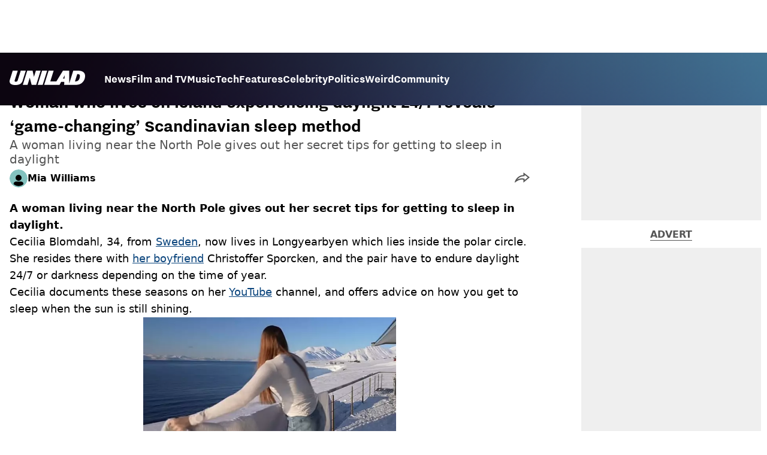

--- FILE ---
content_type: text/html; charset=utf-8
request_url: https://www.unilad.com/news/travel/scandinavian-sleep-method-woman-north-pole-029786-20240426
body_size: 47401
content:
<!DOCTYPE html><html lang="en" class="__variable_d22b2f"><head><meta charSet="utf-8"/><link rel="preconnect" href="https://images.ladbible.com"/><meta name="viewport" content="width=device-width, initial-scale=1, viewport-fit=cover"/><link rel="stylesheet" href="/_next/static/css/1f4bd157e6ad3dbd.css" data-precedence="next"/><link rel="stylesheet" href="/_next/static/css/0bd584c151bd1146.css" data-precedence="next"/><link rel="stylesheet" href="/_next/static/css/777ebebfb99a3333.css" data-precedence="next"/><link rel="stylesheet" href="/_next/static/css/4d7fdd8f4e77abc5.css" data-precedence="next"/><link rel="stylesheet" href="/_next/static/css/1a71cc0cdcfec289.css" data-precedence="next"/><link rel="stylesheet" href="/_next/static/css/9070588a8e09ffb6.css" data-precedence="next"/><link rel="stylesheet" href="/_next/static/css/ed7e1db956e733c1.css" data-precedence="next"/><link rel="stylesheet" href="/_next/static/css/3332487513de1dfd.css" data-precedence="next"/><link rel="stylesheet" href="/_next/static/css/f6cb92064641d75e.css" data-precedence="next"/><link rel="stylesheet" href="/_next/static/css/4b08c77f35402236.css" data-precedence="next"/><link rel="stylesheet" href="/_next/static/css/50ca2a38b7db5630.css" data-precedence="next"/><link rel="stylesheet" href="/_next/static/css/5bab9ce9da8c4a33.css" data-precedence="next"/><link rel="stylesheet" href="/_next/static/css/fb29bc87fd64187c.css" data-precedence="next"/><link rel="stylesheet" href="/_next/static/css/d18a24a49f36fad4.css" data-precedence="next"/><link rel="stylesheet" href="/_next/static/css/c2e5857e981fa546.css" data-precedence="next"/><link rel="stylesheet" href="/_next/static/css/504f68cc688c2115.css" data-precedence="next"/><link rel="stylesheet" href="/_next/static/css/6118f2fde7aea843.css" data-precedence="next"/><link rel="stylesheet" href="/_next/static/css/6da7356c06c03582.css" data-precedence="next"/><link rel="preload" as="script" fetchPriority="low" href="/_next/static/chunks/webpack-ce7602d29a7e3252.js"/><script src="/_next/static/chunks/4bd1b696-47593f43dcb427ee.js" async=""></script><script src="/_next/static/chunks/1517-70ae2cf4661ceb62.js" async=""></script><script src="/_next/static/chunks/main-app-7d742eca1cfa08a6.js" async=""></script><script src="/_next/static/chunks/4839-71ffa880935cdceb.js" async=""></script><script src="/_next/static/chunks/9834-ef804c25a2536732.js" async=""></script><script src="/_next/static/chunks/1082-81ee260613474b75.js" async=""></script><script src="/_next/static/chunks/7194-ed0807bf7b2ccbd0.js" async=""></script><script src="/_next/static/chunks/977-074571d863122e8a.js" async=""></script><script src="/_next/static/chunks/app/unilad/layout-91cb1e685777dbb8.js" async=""></script><script src="/_next/static/chunks/4919-ca6485904653e297.js" async=""></script><script src="/_next/static/chunks/1046-36e7a6bedfedac24.js" async=""></script><script src="/_next/static/chunks/8713-1e9864e7fcd66f04.js" async=""></script><script src="/_next/static/chunks/9994-52f492f1ed905117.js" async=""></script><script src="/_next/static/chunks/1054-abd5b48805f36ab4.js" async=""></script><script src="/_next/static/chunks/4619-002045ff57a09cf0.js" async=""></script><script src="/_next/static/chunks/2082-273c4c259107b107.js" async=""></script><script src="/_next/static/chunks/453-5931245a9ce348ad.js" async=""></script><script src="/_next/static/chunks/5840-96cf68d49aa0fb82.js" async=""></script><script src="/_next/static/chunks/app/unilad/content/%5B...staticLink%5D/page-9f97829062fbb255.js" async=""></script><script src="/_next/static/chunks/app/unilad/error-6ad539525619d5ca.js" async=""></script><link rel="preload" href="https://consent.unilad.com/unified/wrapperMessagingWithoutDetection.js" as="script"/><link rel="preload" href="https://cp.unilad.com/now.js" as="script"/><link rel="preload" href="/_next/static/chunks/516.e18411a90e09ff37.js" as="script" fetchPriority="low"/><meta name="next-size-adjust"/><meta name="theme-color" content="#000000"/><title>Woman who lives on island experiencing daylight 24/7 reveals ‘game-changing’ Scandinavian sleep method</title><meta name="description" content="A woman living near the North Pole gives out her secret tips for getting to sleep in daylight. "/><link rel="manifest" href="/manifest.webmanifest"/><meta name="keywords" content="Sleep, Travel, World News, Weird, YouTube"/><meta name="robots" content="max-video-preview:-1, max-image-preview:large, max-snippet:-1"/><meta name="fb:app_id" content="1760576327287122"/><meta name="version" content="4"/><link rel="canonical" href="https://www.unilad.com/news/travel/scandinavian-sleep-method-woman-north-pole-029786-20240426"/><link rel="alternate" type="application/rss+xml" href="https://www.unilad.com/index.rss"/><meta property="og:title" content="Woman who lives on island experiencing daylight 24/7 reveals ‘game-changing’ Scandinavian sleep method"/><meta property="og:description" content="A woman living near the North Pole gives out her secret tips for getting to sleep in daylight. "/><meta property="og:url" content="https://www.unilad.com/news/travel/scandinavian-sleep-method-woman-north-pole-029786-20240426"/><meta property="og:site_name" content="UNILAD"/><meta property="og:image" content="https://images.ladbible.com/ogimage/v3/assets/blt949ea8e16e463049/blt4cf780f986ad15c7/662b90e4a9326b145d6e1af5/woman-in-24-hours-daylight-sleep.png"/><meta property="og:type" content="website"/><meta name="twitter:card" content="summary_large_image"/><meta name="twitter:creator" content="@unilad"/><meta name="twitter:title" content="Woman who lives on island experiencing daylight 24/7 reveals ‘game-changing’ Scandinavian sleep method"/><meta name="twitter:description" content="A woman living near the North Pole gives out her secret tips for getting to sleep in daylight. "/><meta name="twitter:image" content="https://images.ladbible.com/ogimage/v3/assets/blt949ea8e16e463049/blt4cf780f986ad15c7/662b90e4a9326b145d6e1af5/woman-in-24-hours-daylight-sleep.png"/><link rel="icon" href="/icons/unilad/favicon.ico"/><script src="/_next/static/chunks/polyfills-42372ed130431b0a.js" noModule=""></script></head><body><div class="loading-bar_loader__2fNms" style="--loader-width:0%;--loader-opacity:0"></div><script>(self.__next_s=self.__next_s||[]).push([0,{"children":"window.__GRANULAR__ = {GRAPHQL_CLIENT_URL: \"https://hexa.ladbiblegroup.com/graphql\"}","id":"granular-vars"}])</script><header class="header_menuOffset___wzQ_ header_menu__sGNv3"><div class="header_inner__Zk2rO"><div class="header_mobileHeader____iCl"><div class="header_clickable___H5Eu"><a class="logo-link_link__LJxzo" href="/"><svg aria-label="UNILAD Logo" viewBox="0 0 100 19" fill="none" xmlns="http://www.w3.org/2000/svg"><g clip-path="url(#clip0_101_318)"><path d="M21.4655 0H14.8012L10.8328 12.5845C10.3778 14.0647 9.65538 14.6149 8.16655 14.6149C7.14046 14.6149 6.62023 14.2444 6.62023 13.5146C6.62023 13.3246 6.66718 13.0895 6.77544 12.7341L10.8319 0H4.16663L0.377478 11.9789C0.126465 12.7087 0 13.4337 0 14.1353C0 15.7067 0.706094 16.9744 2.0426 17.8C3.32928 18.5956 5.19942 19 7.59938 19C10.1804 19 12.1751 18.6107 13.6946 17.8104C15.4488 16.8869 16.6176 15.4208 17.2691 13.3284L21.4655 0Z" fill="var(--unilad-logo-color, var(--color-black))"></path><path d="M34.8553 0L32.2657 8.21446L30.4473 0H23.4045L17.5115 18.7762H23.7858L26.7309 9.31944L29.2008 18.7762H35.2357L41.1297 0H34.8553Z" fill="var(--unilad-logo-color, var(--color-black))"></path><path d="M43.0688 0L37.1758 18.7762H43.8401L49.7331 0H43.0688Z" fill="var(--unilad-logo-color, var(--color-black))"></path><path d="M93.168 6.92704C93.168 9.84701 91.7559 14.1917 87.8632 14.1917H86.59L89.5954 4.58355H90.1674C91.2874 4.58355 93.1671 4.88824 93.1671 6.92704M73.0161 6.17754L72.7411 10.4639H70.6803L73.0161 6.17754ZM90.061 0H84.3577L79.0375 16.949L78.9024 0H70.7196L61.9159 14.3412H53.8682L58.3721 0H51.7078L45.8147 18.7762H66.1678L68.2593 14.9233H72.4729L72.2602 18.7762H88.0041C92.6794 18.7762 95.4942 16.7308 97.0319 15.0146C98.9174 12.9099 99.999 10.0445 99.999 7.1518C99.999 2.33974 96.7483 0.000940408 90.0601 0.000940408" fill="var(--unilad-logo-color, var(--color-black))"></path></g><defs><clipPath id="clip0_101_318"><rect width="100" height="19" fill="var(--unilad-logo-color, var(--color-black))"></rect></clipPath></defs></svg></a></div><div class="header_clickable___H5Eu header_menuButton__r_FWl"><div class="lightning_bordered__5S_No lightning_thinBorder___8yI8 lightning_hasNoMargin__2eP82 lightning_lightning__ORdcp"><div class="lightning_inner__gJI_5 lightning_thinBorder___8yI8"><button class="menu-button_button__xm3Ka" type="button" aria-label="Menu"><svg class="menu-button_menuToggle__Ez5Kd" aria-hidden="true" x="0px" y="0px" viewBox="0 0 100 100"><g><path class="menu-button_lineOne__Jm8EW" d="M5 13h90v14H5z"></path><path class="menu-button_lineTwo__q7KyD" d="M5 43h90v14H5z"></path><path class="menu-button_lineThree__prJjH" d="M5 73h90v14H5z"></path></g></svg></button></div></div></div></div><div class="menu_menu__0wPhA "><ul class="menu_menuList__5ZLGo" data-testid="top-level-items"><li class="menu_topLevel__CApmW"><div class="lightning_bordered__5S_No lightning_lightning__ORdcp"><div class="lightning_inner__gJI_5"><a href="/news">News</a></div></div></li><li class="menu_topLevel__CApmW"><div class="lightning_bordered__5S_No lightning_lightning__ORdcp"><div class="lightning_inner__gJI_5"><a href="/film-and-tv">Film and TV</a></div></div></li><li class="menu_topLevel__CApmW"><div class="lightning_bordered__5S_No lightning_lightning__ORdcp"><div class="lightning_inner__gJI_5"><a href="/music">Music</a></div></div></li><li class="menu_topLevel__CApmW"><div class="lightning_bordered__5S_No lightning_lightning__ORdcp"><div class="lightning_inner__gJI_5"><a href="/technology">Tech</a></div></div></li><li class="menu_topLevel__CApmW"><div class="lightning_bordered__5S_No lightning_lightning__ORdcp"><div class="lightning_inner__gJI_5"><a href="/features">Features</a></div></div></li><li class="menu_topLevel__CApmW"><div class="lightning_bordered__5S_No lightning_lightning__ORdcp"><div class="lightning_inner__gJI_5"><a href="/celebrity">Celebrity</a></div></div></li><li class="menu_topLevel__CApmW"><div class="lightning_bordered__5S_No lightning_lightning__ORdcp"><div class="lightning_inner__gJI_5"><a href="/politics">Politics</a></div></div></li><li class="menu_topLevel__CApmW"><div class="lightning_bordered__5S_No lightning_lightning__ORdcp"><div class="lightning_inner__gJI_5"><a href="/weird">Weird</a></div></div></li><li class="menu_topLevel__CApmW"><div class="lightning_bordered__5S_No lightning_lightning__ORdcp"><div class="lightning_inner__gJI_5"><a href="/community">Community</a></div></div></li></ul><div class="progress-nodes_verticalLine__tvCd_"><div class="progress-nodes_nodeContainer__pOJSo" data-testid="progress-nodes"><button type="button" class="progress-nodes_nodeWrapper__gj8LD" label="Node"><div class="progress-nodes_node__3J870" style="opacity:50%"></div></button><button type="button" class="progress-nodes_nodeWrapper__gj8LD" label="Node"><div class="progress-nodes_node__3J870" style="opacity:undefined%"></div></button><button type="button" class="progress-nodes_nodeWrapper__gj8LD" label="Node"><div class="progress-nodes_node__3J870" style="opacity:undefined%"></div></button><button type="button" class="progress-nodes_nodeWrapper__gj8LD" label="Node"><div class="progress-nodes_node__3J870" style="opacity:undefined%"></div></button><button type="button" class="progress-nodes_nodeWrapper__gj8LD" label="Node"><div class="progress-nodes_node__3J870" style="opacity:undefined%"></div></button><button type="button" class="progress-nodes_nodeWrapper__gj8LD" label="Node"><div class="progress-nodes_node__3J870" style="opacity:undefined%"></div></button><button type="button" class="progress-nodes_nodeWrapper__gj8LD" label="Node"><div class="progress-nodes_node__3J870" style="opacity:undefined%"></div></button><button type="button" class="progress-nodes_nodeWrapper__gj8LD" label="Node"><div class="progress-nodes_node__3J870" style="opacity:undefined%"></div></button><button type="button" class="progress-nodes_nodeWrapper__gj8LD" label="Node"><div class="progress-nodes_node__3J870" style="opacity:undefined%"></div></button></div></div></div></div></header><main class="article_main__eth__ "><!--$?--><template id="B:0"></template><div class="article-page-skeleton_background__h2J4n"></div><section class="article-page-skeleton_articleTemplate__wf_AG"><div class="article-page-skeleton_leftColumn__28Isu"><div class="article-page-skeleton_featuredImage__TCTAW skeleton"></div><div class="article-page-skeleton_articleMeta__CtmfM"><div class="article-page-skeleton_title__NiWuq skeleton"></div><div class="article-page-skeleton_summary__TaOt4 skeleton"></div><div class="article-page-skeleton_authorWrapper__spgI2"><div class="article-page-skeleton_authorImage__jHoQL skeleton"></div><div class="article-page-skeleton_authorName__J7i7J skeleton"></div></div><div class="article-page-skeleton_time__QyPx_ skeleton"></div></div><div class="article-page-skeleton_body__Lm23z"><div class="article-page-skeleton_bodyBlock__Dv089"><div class="article-page-skeleton_text__67dM1 skeleton"></div><div class="article-page-skeleton_text__67dM1 skeleton"></div><div class="article-page-skeleton_text__67dM1 skeleton"></div><div class="article-page-skeleton_text__67dM1 skeleton"></div></div><div class="article-page-skeleton_bodyBlock__Dv089"><div class="article-page-skeleton_text__67dM1 skeleton"></div><div class="article-page-skeleton_text__67dM1 skeleton"></div><div class="article-page-skeleton_text__67dM1 skeleton"></div><div class="article-page-skeleton_text__67dM1 skeleton"></div></div><div class="article-page-skeleton_embed__E6BSi skeleton"></div><div class="article-page-skeleton_bodyBlock__Dv089"><div class="article-page-skeleton_text__67dM1 skeleton"></div><div class="article-page-skeleton_text__67dM1 skeleton"></div><div class="article-page-skeleton_text__67dM1 skeleton"></div><div class="article-page-skeleton_text__67dM1 skeleton"></div></div><div class="article-page-skeleton_bodyBlock__Dv089"><div class="article-page-skeleton_text__67dM1 skeleton"></div><div class="article-page-skeleton_text__67dM1 skeleton"></div><div class="article-page-skeleton_text__67dM1 skeleton"></div><div class="article-page-skeleton_text__67dM1 skeleton"></div></div></div></div><div class="article-page-skeleton_rightColumn__S5tWK"><span class="article-page-skeleton_advert__RoXpj skeleton"></span><span class="article-page-skeleton_advert__RoXpj skeleton" style="--custom-height:600px"></span><span class="article-page-skeleton_advert__RoXpj skeleton"></span></div></section><!--/$--></main><footer class="footer_footer__IaZdr"><div class="footer_inner__Qj8qs"><div class="footer_links__731Yg"><div class="footer-links_links__QuEBb"><ul><li><a class="footer-links_link__lUYgh" target="_blank" href="/cdn-cgi/l/email-protection#4c2d283a293e38253f25222b0c382429202d282e252e20292b3e23393c622f2321733f392e26292f38710d283a293e38253f25222b">Advertise</a></li><li><a class="footer-links_link__lUYgh" target="_blank" href="http://www.ladbiblegroup.com/terms-conditions/">Terms</a></li><li><a class="footer-links_link__lUYgh" target="_blank" href="http://www.ladbiblegroup.com/privacy/">Privacy &amp; Cookies</a></li><li><a class="footer-links_link__lUYgh" target="_blank" href="http://www.ladbiblegroup.com/">LADbible Group</a></li><li><a class="footer-links_link__lUYgh" target="_blank" href="https://www.ladbible.com/">LADbible</a></li><li><a class="footer-links_link__lUYgh" target="_blank" href="https://www.sportbible.com/">SPORTbible</a></li><li><a class="footer-links_link__lUYgh" target="_blank" href="https://www.gamingbible.com/">GAMINGbible</a></li><li><a class="footer-links_link__lUYgh" target="_blank" href="https://www.tyla.com/">Tyla</a></li><li><a class="footer-links_link__lUYgh" target="_blank" href="https://www.uniladtech.com/">UNILAD Tech</a></li><li><a class="footer-links_link__lUYgh" target="_blank" href="https://www.foodbible.com/">FOODbible</a></li><li><a class="footer-links_link__lUYgh" target="_blank" href="http://www.thecontentbible.com/">License Our Content</a></li><li><a class="footer-links_link__lUYgh" href="/about-and-contact">About Us &amp; Contact</a></li><li><a class="footer-links_link__lUYgh" target="_blank" href="https://jobs.ladbiblegroup.com/">Jobs</a></li><li><a class="footer-links_link__lUYgh" href="/latest">Latest</a></li><li><a class="footer-links_link__lUYgh" href="/index/tags">Topics A-Z</a></li><li><a class="footer-links_link__lUYgh" href="/index/authors">Authors</a></li><li><button class="footer-links_link__lUYgh footer-links_privacy__1tk3b" type="button" id="pmLink">Privacy Settings</button></li></ul></div></div><div class="footer_socials__FYr9t"><div class="social-links_container__qZM_6"><div class="social-links_socials__idRw7"><a target="_blank" href="https://www.facebook.com/uniladmag"><div class="social-icon_socialIcon__qz1Nv" data-testid="icon-facebook"><svg xmlns="http://www.w3.org/2000/svg" fill="none" viewBox="0 0 50 50" role="img"><title>Facebook</title><path fill="currentColor" d="M18.63,50H28.8V24.79h7.1l0.75-8.43H28.8c0,0,0-3.15,0-4.8c0-2,0.4-2.78,2.35-2.78c1.56,0,5.51,0,5.51,0V0c0,0-5.8,0-7.05,0c-7.58,0-10.99,3.3-10.99,9.6c0,5.5,0,6.74,0,6.74h-5.3v8.54h5.3V50z"></path></svg></div></a><a target="_blank" href="https://www.instagram.com/unilad"><div class="social-icon_socialIcon__qz1Nv" data-testid="icon-insta"><svg viewBox="0 0 50 50" fill="none" xmlns="http://www.w3.org/2000/svg" role="img"><title>Instagram</title><path fill="currentColor" d="M25.02,4.62c6.68,0,7.46,0,10.09,0.15c1.58,0.03,3.15,0.31,4.64,0.85c1.08,0.4,2.06,1.04,2.86,1.87c0.83,0.8,1.48,1.77,1.88,2.85c0.55,1.48,0.84,3.04,0.85,4.62c0.13,2.62,0.15,3.42,0.15,10.06c0,6.64,0,7.42-0.15,10.04c-0.01,1.58-0.3,3.14-0.85,4.62c-0.41,1.08-1.05,2.06-1.88,2.87c-0.8,0.82-1.78,1.45-2.86,1.86c-1.49,0.55-3.05,0.84-4.64,0.86c-2.63,0.11-3.41,0.13-10.09,0.13c-6.68,0-7.45-0.08-10.14-0.08c-1.58-0.02-3.15-0.31-4.64-0.86c-1.08-0.4-2.05-1.03-2.86-1.86c-0.83-0.8-1.47-1.78-1.88-2.87c-0.55-1.48-0.84-3.04-0.85-4.62c-0.13-2.62-0.15-3.4-0.15-10.04c0-6.64,0-7.44,0.15-10.06c0.01-1.58,0.3-3.14,0.85-4.62c0.4-1.08,1.04-2.05,1.88-2.85c0.8-0.83,1.78-1.47,2.86-1.87c1.49-0.53,3.06-0.82,4.64-0.85c2.63-0.13,3.41-0.15,10.08-0.15L25.02,4.62z M24.96,0.19c-6.78,0-7.63,0-10.29,0.15c-2.07,0.04-4.11,0.43-6.04,1.16C6.96,2.11,5.45,3.09,4.2,4.36C2.93,5.6,1.95,7.11,1.32,8.77c-0.73,1.93-1.13,3.97-1.16,6.04C0.03,17.46,0,18.31,0,25.07c0,6.76,0,7.6,0.16,10.26c0.04,2.06,0.43,4.11,1.16,6.04c0.63,1.66,1.61,3.16,2.87,4.4c1.27,1.26,2.81,2.22,4.49,2.82c1.94,0.71,3.98,1.1,6.04,1.16c2.66,0.11,3.51,0.15,10.29,0.15c6.78,0,7.64,0,10.31-0.15c2.06-0.05,4.11-0.44,6.04-1.16c1.67-0.63,3.18-1.61,4.43-2.88c1.27-1.24,2.25-2.74,2.87-4.4c0.73-1.93,1.12-3.98,1.16-6.04C49.97,32.6,50,31.76,50,25c0-6.76,0-7.6-0.16-10.26c-0.03-2.06-0.43-4.11-1.16-6.04c-0.62-1.66-1.6-3.17-2.87-4.41c-1.25-1.27-2.76-2.24-4.43-2.87c-1.93-0.73-3.98-1.12-6.04-1.16c-2.66-0.13-3.51-0.15-10.31-0.15"></path><path fill="currentColor" d="M25.02,12.2c-1.68,0-3.35,0.33-4.9,0.97c-1.55,0.64-2.97,1.58-4.16,2.77s-2.13,2.6-2.77,4.15c-0.64,1.55-0.97,3.21-0.97,4.89c0,3.38,1.35,6.63,3.75,9.02c2.4,2.39,5.66,3.74,9.06,3.74c1.68,0,3.35-0.33,4.91-0.97c1.56-0.64,2.97-1.58,4.16-2.77s2.14-2.59,2.78-4.14c0.64-1.55,0.98-3.21,0.98-4.89c0-1.68-0.33-3.34-0.97-4.89c-0.64-1.55-1.59-2.96-2.78-4.15s-2.61-2.13-4.16-2.77C28.38,12.53,26.71,12.2,25.02,12.2z M25.02,33.27c-2.2,0-4.32-0.87-5.88-2.43c-1.56-1.55-2.44-3.66-2.44-5.86c0-1.09,0.21-2.17,0.63-3.18c0.42-1.01,1.03-1.92,1.8-2.69c0.77-0.77,1.69-1.38,2.7-1.8c1.01-0.42,2.09-0.63,3.19-0.63c2.21,0,4.33,0.87,5.89,2.43c1.56,1.56,2.44,3.67,2.44,5.87c0,1.09-0.22,2.17-0.63,3.17c-0.42,1.01-1.03,1.92-1.81,2.69c-0.77,0.77-1.69,1.38-2.7,1.8C27.2,33.06,26.12,33.27,25.02,33.27z"></path></svg></div></a><a target="_blank" href="https://x.com/unilad"><div class="social-icon_socialIcon__qz1Nv" data-testid="icon-x"><svg xmlns="http://www.w3.org/2000/svg" fill="none" viewBox="0 0 50 50" role="img"><title>X</title><path fill="currentColor" stroke="currentColor" stroke-width="0.5" d="M0.12,1.6l19.3,25.81L0,48.4h4.37l17.01-18.37L35.12,48.4H50L29.61,21.14L47.69,1.6h-4.37L27.66,18.52L15,1.6H0.12z M6.55,4.82h6.84l30.18,40.36h-6.84L6.55,4.82z"></path></svg></div></a><a target="_blank" href="https://www.threads.net/@unilad"><div class="social-icon_socialIcon__qz1Nv" data-testid="icon-threads"><svg role="img" viewBox="0 0 50 50" xmlns="http://www.w3.org/2000/svg"><title>Threads</title><path fill="currentColor" d="M36.96,23.17c-0.21-0.11-0.43-0.21-0.65-0.29c-0.38-7.12-4.27-11.19-10.79-11.23c-0.03,0-0.06,0-0.09,0c-3.91,0-7.15,1.67-9.15,4.7l3.58,2.46c1.49-2.27,3.84-2.74,5.57-2.74c0.02,0,0.04,0,0.06,0c2.15,0.01,3.77,0.63,4.81,1.86c0.76,0.89,1.28,2.11,1.53,3.66c-1.9-0.32-3.96-0.43-6.17-0.3c-6.2,0.36-10.19,3.97-9.92,9c0.14,2.55,1.41,4.75,3.57,6.18c1.84,1.21,4.2,1.8,6.66,1.67c3.24-0.19,5.79-1.42,7.56-3.68c1.36-1.72,2.21-3.95,2.58-6.76c1.55,0.94,2.7,2.17,3.33,3.64c1.07,2.51,1.14,6.63-2.23,9.99c-2.95,2.95-6.49,4.22-11.85,4.26c-5.94-0.04-10.43-1.94-13.35-5.66C9.28,36.45,7.87,31.43,7.81,25c0.06-6.43,1.47-11.45,4.21-14.92c2.92-3.72,7.41-5.62,13.35-5.66c5.99,0.04,10.56,1.95,13.58,5.68c1.49,1.84,2.61,4.13,3.35,6.82l4.21-1.12c-0.9-3.3-2.31-6.14-4.23-8.51C38.39,2.5,32.71,0.05,25.39,0h-0.03C18.04,0.05,12.42,2.51,8.64,7.31c-3.36,4.27-5.09,10.21-5.15,17.67v0.04c0.06,7.45,1.79,13.4,5.15,17.67c3.78,4.8,9.4,7.27,16.72,7.31h0.03c6.49-0.05,11.07-1.75,14.85-5.52c4.93-4.93,4.79-11.11,3.16-14.91C42.23,26.85,40,24.64,36.96,23.17z M25.74,33.73c-2.71,0.15-5.55-1.07-5.68-3.68c-0.1-1.94,1.38-4.1,5.85-4.37c0.52-0.03,1.02-0.04,1.51-0.04c1.62,0,3.13,0.16,4.52,0.46C31.42,32.54,28.4,33.58,25.74,33.73z"></path></svg></div></a><a target="_blank" href="https://www.tiktok.com/@unilad?lang=en"><div class="social-icon_socialIcon__qz1Nv" data-testid="icon-tiktok"><svg viewBox="0 0 50 50" fill="none" xmlns="http://www.w3.org/2000/svg" role="img"><title>TikTok</title><path fill="currentColor" d="M46.64,12.18c0-0.22-0.01-0.24-0.24-0.23c-0.57,0-1.13-0.06-1.68-0.15c-2.02-0.3-8.58-3.76-9.69-9.41c-0.02-0.11-0.27-1.51-0.27-2.11c0-0.26,0-0.27-0.26-0.27c-0.06,0-0.12,0-0.18,0C31.76,0,29.2,0,26.63,0c-0.52,0-0.45-0.06-0.45,0.45c0,11.18,0,22.35,0,33.53c0,0.42-0.01,0.83-0.09,1.24c-0.39,2.16-1.49,3.86-3.35,5.01c-1.61,1-3.37,1.29-5.23,0.91c-0.59-0.12-1.14-0.34-1.69-0.56c-0.05-0.04-0.09-0.08-0.13-0.12c-0.18-0.16-0.39-0.29-0.59-0.43c-2.37-1.65-3.5-3.94-3.16-6.81c0.35-2.91,2.01-4.89,4.76-5.9c0.82-0.3,1.68-0.43,2.56-0.38c0.57,0.03,1.13,0.1,1.67,0.26c0.19,0.05,0.29-0.01,0.3-0.21c0-0.07,0-0.14,0-0.21c0-2.01-0.07-6.39-0.09-6.4c0-0.57,0-1.16,0.02-1.73c0-0.17-0.08-0.2-0.22-0.21c-1.04-0.12-2.07-0.15-3.11-0.07c-1.44,0.1-2.83,0.4-4.19,0.89c-2.16,0.78-4.06,1.99-5.69,3.6c-1.41,1.39-2.51,2.98-3.32,4.79c-0.78,1.72-1.22,3.54-1.34,5.42c-0.05,0.82-0.05,1.64,0.03,2.46c0.1,1.13,0.32,2.24,0.66,3.33c0.98,3.12,2.78,5.67,5.33,7.7c0.26,0.21,0.51,0.43,0.82,0.56c0.13,0.12,0.26,0.23,0.39,0.35c0.41,0.31,0.85,0.58,1.32,0.8c2.85,1.41,5.85,1.99,9.02,1.6c4.11-0.51,7.53-2.33,10.22-5.48c2.53-2.97,3.76-6.44,3.79-10.34c0.03-5.57,0.01-11.13,0.01-16.7c0-0.13-0.07-0.32,0.07-0.39c0.11-0.05,0.23,0.1,0.34,0.17c2.06,1.36,4.29,2.35,6.69,2.9c1.4,0.32,2.81,0.52,4.26,0.52c0.45,0,0.51-0.02,0.51-0.48C46.74,18.1,46.64,12.7,46.64,12.18L46.64,12.18z"></path></svg></div></a><a target="_blank" href="https://www.youtube.com/channel/UCnQWRzqPuCpOw0aJ4HwQjIQ"><div class="social-icon_socialIcon__qz1Nv" data-testid="icon-youtube"><svg viewBox="0 0 50 50" fill="none" xmlns="http://www.w3.org/2000/svg" role="img"><title>YouTube</title><path fill="currentColor" d="M39.61,7.91H10.38c-2.75,0-5.39,1.05-7.34,2.93C1.09,12.72,0,15.27,0,17.92v14.16c0,2.66,1.09,5.2,3.04,7.08c1.95,1.88,4.59,2.93,7.34,2.93h29.23c2.75,0,5.4-1.05,7.35-2.93c1.95-1.88,3.04-4.42,3.04-7.08V18c0.01-1.32-0.25-2.63-0.77-3.86c-0.52-1.22-1.28-2.34-2.25-3.27c-0.96-0.94-2.11-1.68-3.38-2.19C42.34,8.17,40.99,7.91,39.61,7.91z M32.57,25.65L18.9,31.98c-0.08,0.04-0.18,0.05-0.27,0.05c-0.09-0.01-0.18-0.04-0.26-0.08s-0.14-0.11-0.19-0.19c-0.05-0.08-0.07-0.16-0.07-0.25V18.54c0-0.09,0.02-0.18,0.07-0.26c0.04-0.08,0.11-0.14,0.19-0.19c0.08-0.05,0.17-0.08,0.26-0.08c0.09,0,0.19,0.02,0.27,0.06l13.69,6.68c0.07,0.05,0.14,0.12,0.18,0.2c0.04,0.08,0.07,0.17,0.06,0.26c0,0.09-0.02,0.18-0.07,0.25C32.71,25.54,32.65,25.6,32.57,25.65z"></path></svg></div></a></div></div></div><div class="footer_submit__T_J4g"><div class="submit-content_submit__jIIv7"><div class="lightning_bordered__5S_No lightning_thinBorder___8yI8 lightning_lightning__ORdcp"><div class="lightning_inner__gJI_5 lightning_thinBorder___8yI8"><a target="_blank" class="submit-content_submitContent__o5zTk" href="/submit">Submit Your Content</a></div></div></div></div></div></footer><script data-cfasync="false" src="/cdn-cgi/scripts/5c5dd728/cloudflare-static/email-decode.min.js"></script><script src="/_next/static/chunks/webpack-ce7602d29a7e3252.js" async=""></script><div hidden id="S:0"><script id="content-json-ld" type="application/ld+json">{"@context":"https://schema.org","@type":"NewsArticle","mainEntityOfPage":{"@type":"WebPage","@id":"https://www.unilad.com/news/travel/scandinavian-sleep-method-woman-north-pole-029786-20240426"},"headline":"Woman who lives on island experiencing daylight 24/7 reveals ‘game-changing’ Scandinavian sleep method","description":"A woman living near the North Pole gives out her secret tips for getting to sleep in daylight. ","image":{"@type":"ImageObject","url":"https://images.ladbible.com/resize?type=webp&quality=70&width=1200&fit=contain&gravity=auto&url=https://images.ladbiblegroup.com/v3/assets/blt949ea8e16e463049/blt4cf780f986ad15c7/662b90e4a9326b145d6e1af5/woman-in-24-hours-daylight-sleep.png","width":1200,"height":675},"datePublished":"2024-04-26T11:36:50.480Z","dateModified":"2024-04-26T11:36:46.119Z","articleSection":["News","Travel"],"keywords":["Sleep","Travel","World News","Weird","YouTube"],"author":{"@type":"Person","name":"Mia Williams","url":"https://www.unilad.com/author/mia-williams"},"publisher":{"@type":"Organization","name":"unilad","logo":{"@type":"ImageObject","url":"https://www.unilad.com/_next/static/media/unilad.5100353a.png","width":281,"height":65}}}</script><script id="breadcrumb-json-ld" type="application/ld+json">[{"@context":"https://schema.org","@type":"BreadcrumbList","itemListElement":[{"@type":"ListItem","position":1,"name":"news","item":"https://www.unilad.com/news"},{"@type":"ListItem","position":2,"name":"travel","item":"https://www.unilad.com/news/travel"}]}]</script><template id="P:1"></template></div><script>(self.__next_f=self.__next_f||[]).push([0])</script><script>self.__next_f.push([1,"17:\"$Sreact.fragment\"\n18:I[15244,[],\"\"]\n19:I[43866,[],\"\"]\n1c:I[86213,[],\"OutletBoundary\"]\n1e:I[86213,[],\"MetadataBoundary\"]\n20:I[86213,[],\"ViewportBoundary\"]\n22:I[34835,[],\"\"]\n23:I[95693,[\"4839\",\"static/chunks/4839-71ffa880935cdceb.js\",\"9834\",\"static/chunks/9834-ef804c25a2536732.js\",\"1082\",\"static/chunks/1082-81ee260613474b75.js\",\"7194\",\"static/chunks/7194-ed0807bf7b2ccbd0.js\",\"977\",\"static/chunks/977-074571d863122e8a.js\",\"6539\",\"static/chunks/app/unilad/layout-91cb1e685777dbb8.js\"],\"LoadingBar\"]\n1:HL[\"/_next/static/media/1233310f1e334cb7-s.p.woff2\",\"font\",{\"crossOrigin\":\"\",\"type\":\"font/woff2\"}]\n2:HL[\"/_next/static/media/7315c1110f320660-s.p.woff2\",\"font\",{\"crossOrigin\":\"\",\"type\":\"font/woff2\"}]\n3:HL[\"/_next/static/media/869b133ddc122fc8-s.p.woff2\",\"font\",{\"crossOrigin\":\"\",\"type\":\"font/woff2\"}]\n4:HL[\"/_next/static/media/c748ac5e258826cd-s.p.woff2\",\"font\",{\"crossOrigin\":\"\",\"type\":\"font/woff2\"}]\n5:HL[\"/_next/static/css/1f4bd157e6ad3dbd.css\",\"style\"]\n6:HL[\"/_next/static/css/0bd584c151bd1146.css\",\"style\"]\n7:HL[\"/_next/static/css/777ebebfb99a3333.css\",\"style\"]\n8:HL[\"/_next/static/css/4d7fdd8f4e77abc5.css\",\"style\"]\n9:HL[\"/_next/static/css/1a71cc0cdcfec289.css\",\"style\"]\na:HL[\"/_next/static/css/9070588a8e09ffb6.css\",\"style\"]\nb:HL[\"/_next/static/css/ed7e1db956e733c1.css\",\"style\"]\nc:HL[\"/_next/static/css/3332487513de1dfd.css\",\"style\"]\nd:HL[\"/_next/static/css/f6cb92064641d75e.css\",\"style\"]\ne:HL[\"/_next/static/css/4b08c77f35402236.css\",\"style\"]\nf:HL[\"/_next/static/css/50ca2a38b7db5630.css\",\"style\"]\n10:HL[\"/_next/static/css/5bab9ce9da8c4a33.css\",\"style\"]\n11:HL[\"/_next/static/css/fb29bc87fd64187c.css\",\"style\"]\n12:HL[\"/_next/static/css/d18a24a49f36fad4.css\",\"style\"]\n13:HL[\"/_next/static/css/c2e5857e981fa546.css\",\"style\"]\n14:HL[\"/_next/static/css/504f68cc688c2115.css\",\"style\"]\n15:HL[\"/_next/static/css/6118f2fde7aea843.css\",\"style\"]\n16:HL[\"/_next/static/css/6da7356c06c03582.css\",\"style\"]\n"])</script><script>self.__next_f.push([1,"0:{\"P\":null,\"b\":\"0iXk9DS3in9bIMk7LftKO\",\"p\":\"\",\"c\":[\"\",\"news\",\"travel\",\"scandinavian-sleep-method-woman-north-pole-029786-20240426?geo=us\u0026isUSA=\u0026isAdPixelSpacing=true\"],\"i\":false,\"f\":[[[\"\",{\"children\":[\"unilad\",{\"children\":[\"content\",{\"children\":[[\"staticLink\",\"news/travel/scandinavian-sleep-method-woman-north-pole-029786-20240426\",\"c\"],{\"children\":[\"__PAGE__?{\\\"geo\\\":\\\"us\\\",\\\"isUSA\\\":\\\"\\\",\\\"isAdPixelSpacing\\\":\\\"true\\\"}\",{}]}]}]},\"$undefined\",\"$undefined\",true]}],[\"\",[\"$\",\"$17\",\"c\",{\"children\":[null,[\"$\",\"$L18\",null,{\"parallelRouterKey\":\"children\",\"segmentPath\":[\"children\"],\"error\":\"$undefined\",\"errorStyles\":\"$undefined\",\"errorScripts\":\"$undefined\",\"template\":[\"$\",\"$L19\",null,{}],\"templateStyles\":\"$undefined\",\"templateScripts\":\"$undefined\",\"notFound\":[[\"$\",\"title\",null,{\"children\":\"404: This page could not be found.\"}],[\"$\",\"div\",null,{\"style\":{\"fontFamily\":\"system-ui,\\\"Segoe UI\\\",Roboto,Helvetica,Arial,sans-serif,\\\"Apple Color Emoji\\\",\\\"Segoe UI Emoji\\\"\",\"height\":\"100vh\",\"textAlign\":\"center\",\"display\":\"flex\",\"flexDirection\":\"column\",\"alignItems\":\"center\",\"justifyContent\":\"center\"},\"children\":[\"$\",\"div\",null,{\"children\":[[\"$\",\"style\",null,{\"dangerouslySetInnerHTML\":{\"__html\":\"body{color:#000;background:#fff;margin:0}.next-error-h1{border-right:1px solid rgba(0,0,0,.3)}@media (prefers-color-scheme:dark){body{color:#fff;background:#000}.next-error-h1{border-right:1px solid rgba(255,255,255,.3)}}\"}}],[\"$\",\"h1\",null,{\"className\":\"next-error-h1\",\"style\":{\"display\":\"inline-block\",\"margin\":\"0 20px 0 0\",\"padding\":\"0 23px 0 0\",\"fontSize\":24,\"fontWeight\":500,\"verticalAlign\":\"top\",\"lineHeight\":\"49px\"},\"children\":\"404\"}],[\"$\",\"div\",null,{\"style\":{\"display\":\"inline-block\"},\"children\":[\"$\",\"h2\",null,{\"style\":{\"fontSize\":14,\"fontWeight\":400,\"lineHeight\":\"49px\",\"margin\":0},\"children\":\"This page could not be found.\"}]}]]}]}]],\"notFoundStyles\":[]}]]}],{\"children\":[\"unilad\",[\"$\",\"$17\",\"c\",{\"children\":[[[\"$\",\"link\",\"0\",{\"rel\":\"stylesheet\",\"href\":\"/_next/static/css/1f4bd157e6ad3dbd.css\",\"precedence\":\"next\",\"crossOrigin\":\"$undefined\",\"nonce\":\"$undefined\"}],[\"$\",\"link\",\"1\",{\"rel\":\"stylesheet\",\"href\":\"/_next/static/css/0bd584c151bd1146.css\",\"precedence\":\"next\",\"crossOrigin\":\"$undefined\",\"nonce\":\"$undefined\"}],[\"$\",\"link\",\"2\",{\"rel\":\"stylesheet\",\"href\":\"/_next/static/css/777ebebfb99a3333.css\",\"precedence\":\"next\",\"crossOrigin\":\"$undefined\",\"nonce\":\"$undefined\"}],[\"$\",\"link\",\"3\",{\"rel\":\"stylesheet\",\"href\":\"/_next/static/css/4d7fdd8f4e77abc5.css\",\"precedence\":\"next\",\"crossOrigin\":\"$undefined\",\"nonce\":\"$undefined\"}],[\"$\",\"link\",\"4\",{\"rel\":\"stylesheet\",\"href\":\"/_next/static/css/1a71cc0cdcfec289.css\",\"precedence\":\"next\",\"crossOrigin\":\"$undefined\",\"nonce\":\"$undefined\"}],[\"$\",\"link\",\"5\",{\"rel\":\"stylesheet\",\"href\":\"/_next/static/css/9070588a8e09ffb6.css\",\"precedence\":\"next\",\"crossOrigin\":\"$undefined\",\"nonce\":\"$undefined\"}],[\"$\",\"link\",\"6\",{\"rel\":\"stylesheet\",\"href\":\"/_next/static/css/ed7e1db956e733c1.css\",\"precedence\":\"next\",\"crossOrigin\":\"$undefined\",\"nonce\":\"$undefined\"}],[\"$\",\"link\",\"7\",{\"rel\":\"stylesheet\",\"href\":\"/_next/static/css/3332487513de1dfd.css\",\"precedence\":\"next\",\"crossOrigin\":\"$undefined\",\"nonce\":\"$undefined\"}]],\"$L1a\"]}],{\"children\":[\"content\",[\"$\",\"$17\",\"c\",{\"children\":[null,[\"$\",\"$L18\",null,{\"parallelRouterKey\":\"children\",\"segmentPath\":[\"children\",\"unilad\",\"children\",\"content\",\"children\"],\"error\":\"$undefined\",\"errorStyles\":\"$undefined\",\"errorScripts\":\"$undefined\",\"template\":[\"$\",\"$L19\",null,{}],\"templateStyles\":\"$undefined\",\"templateScripts\":\"$undefined\",\"notFound\":\"$undefined\",\"notFoundStyles\":\"$undefined\"}]]}],{\"children\":[[\"staticLink\",\"news/travel/scandinavian-sleep-method-woman-north-pole-029786-20240426\",\"c\"],[\"$\",\"$17\",\"c\",{\"children\":[null,[\"$\",\"$L18\",null,{\"parallelRouterKey\":\"children\",\"segmentPath\":[\"children\",\"unilad\",\"children\",\"content\",\"children\",\"$0:f:0:1:2:children:2:children:2:children:0\",\"children\"],\"error\":\"$undefined\",\"errorStyles\":\"$undefined\",\"errorScripts\":\"$undefined\",\"template\":[\"$\",\"$L19\",null,{}],\"templateStyles\":\"$undefined\",\"templateScripts\":\"$undefined\",\"notFound\":\"$undefined\",\"notFoundStyles\":\"$undefined\"}]]}],{\"children\":[\"__PAGE__\",[\"$\",\"$17\",\"c\",{\"children\":[\"$L1b\",[[\"$\",\"link\",\"0\",{\"rel\":\"stylesheet\",\"href\":\"/_next/static/css/f6cb92064641d75e.css\",\"precedence\":\"next\",\"crossOrigin\":\"$undefined\",\"nonce\":\"$undefined\"}],[\"$\",\"link\",\"1\",{\"rel\":\"stylesheet\",\"href\":\"/_next/static/css/4b08c77f35402236.css\",\"precedence\":\"next\",\"crossOrigin\":\"$undefined\",\"nonce\":\"$undefined\"}],[\"$\",\"link\",\"2\",{\"rel\":\"stylesheet\",\"href\":\"/_next/static/css/50ca2a38b7db5630.css\",\"precedence\":\"next\",\"crossOrigin\":\"$undefined\",\"nonce\":\"$undefined\"}],[\"$\",\"link\",\"3\",{\"rel\":\"stylesheet\",\"href\":\"/_next/static/css/5bab9ce9da8c4a33.css\",\"precedence\":\"next\",\"crossOrigin\":\"$undefined\",\"nonce\":\"$undefined\"}],[\"$\",\"link\",\"4\",{\"rel\":\"stylesheet\",\"href\":\"/_next/static/css/fb29bc87fd64187c.css\",\"precedence\":\"next\",\"crossOrigin\":\"$undefined\",\"nonce\":\"$undefined\"}],[\"$\",\"link\",\"5\",{\"rel\":\"stylesheet\",\"href\":\"/_next/static/css/d18a24a49f36fad4.css\",\"precedence\":\"next\",\"crossOrigin\":\"$undefined\",\"nonce\":\"$undefined\"}],[\"$\",\"link\",\"6\",{\"rel\":\"stylesheet\",\"href\":\"/_next/static/css/c2e5857e981fa546.css\",\"precedence\":\"next\",\"crossOrigin\":\"$undefined\",\"nonce\":\"$undefined\"}],[\"$\",\"link\",\"7\",{\"rel\":\"stylesheet\",\"href\":\"/_next/static/css/504f68cc688c2115.css\",\"precedence\":\"next\",\"crossOrigin\":\"$undefined\",\"nonce\":\"$undefined\"}],[\"$\",\"link\",\"8\",{\"rel\":\"stylesheet\",\"href\":\"/_next/static/css/6118f2fde7aea843.css\",\"precedence\":\"next\",\"crossOrigin\":\"$undefined\",\"nonce\":\"$undefined\"}],[\"$\",\"link\",\"9\",{\"rel\":\"stylesheet\",\"href\":\"/_next/static/css/6da7356c06c03582.css\",\"precedence\":\"next\",\"crossOrigin\":\"$undefined\",\"nonce\":\"$undefined\"}]],[\"$\",\"$L1c\",null,{\"children\":\"$L1d\"}]]}],{},null]},null]},null]},null]},null],[\"$\",\"$17\",\"h\",{\"children\":[null,[\"$\",\"$17\",\"DI3dMLYLxMbof7en0aVZi\",{\"children\":[[\"$\",\"$L1e\",null,{\"children\":\"$L1f\"}],[\"$\",\"$L20\",null,{\"children\":\"$L21\"}],[\"$\",\"meta\",null,{\"name\":\"next-size-adjust\"}]]}]]}]]],\"m\":\"$undefined\",\"G\":[\"$22\",\"$undefined\"],\"s\":false,\"S\":false}\n"])</script><script>self.__next_f.push([1,"1a:[\"$\",\"html\",null,{\"lang\":\"en\",\"className\":\"__variable_d22b2f\",\"children\":[\"$\",\"body\",null,{\"children\":[[\"$\",\"$L23\",null,{}],\"$L24\"]}]}]\n21:[[\"$\",\"meta\",\"0\",{\"name\":\"viewport\",\"content\":\"width=device-width, initial-scale=1, viewport-fit=cover\"}],[\"$\",\"meta\",\"1\",{\"name\":\"theme-color\",\"content\":\"#000000\"}]]\n"])</script><script>self.__next_f.push([1,"25:I[53704,[\"4839\",\"static/chunks/4839-71ffa880935cdceb.js\",\"4919\",\"static/chunks/4919-ca6485904653e297.js\",\"9834\",\"static/chunks/9834-ef804c25a2536732.js\",\"1046\",\"static/chunks/1046-36e7a6bedfedac24.js\",\"1082\",\"static/chunks/1082-81ee260613474b75.js\",\"8713\",\"static/chunks/8713-1e9864e7fcd66f04.js\",\"9994\",\"static/chunks/9994-52f492f1ed905117.js\",\"1054\",\"static/chunks/1054-abd5b48805f36ab4.js\",\"4619\",\"static/chunks/4619-002045ff57a09cf0.js\",\"2082\",\"static/chunks/2082-273c4c259107b107.js\",\"453\",\"static/chunks/453-5931245a9ce348ad.js\",\"5840\",\"static/chunks/5840-96cf68d49aa0fb82.js\",\"6655\",\"static/chunks/app/unilad/content/%5B...staticLink%5D/page-9f97829062fbb255.js\"],\"\"]\n27:I[11845,[\"4839\",\"static/chunks/4839-71ffa880935cdceb.js\",\"9834\",\"static/chunks/9834-ef804c25a2536732.js\",\"1082\",\"static/chunks/1082-81ee260613474b75.js\",\"7194\",\"static/chunks/7194-ed0807bf7b2ccbd0.js\",\"977\",\"static/chunks/977-074571d863122e8a.js\",\"6539\",\"static/chunks/app/unilad/layout-91cb1e685777dbb8.js\"],\"PreloadResources\"]\n28:I[18680,[\"4839\",\"static/chunks/4839-71ffa880935cdceb.js\",\"9834\",\"static/chunks/9834-ef804c25a2536732.js\",\"1082\",\"static/chunks/1082-81ee260613474b75.js\",\"7194\",\"static/chunks/7194-ed0807bf7b2ccbd0.js\",\"977\",\"static/chunks/977-074571d863122e8a.js\",\"6539\",\"static/chunks/app/unilad/layout-91cb1e685777dbb8.js\"],\"Sourcepoint\"]\n29:I[30272,[\"4839\",\"static/chunks/4839-71ffa880935cdceb.js\",\"9834\",\"static/chunks/9834-ef804c25a2536732.js\",\"1082\",\"static/chunks/1082-81ee260613474b75.js\",\"7194\",\"static/chunks/7194-ed0807bf7b2ccbd0.js\",\"977\",\"static/chunks/977-074571d863122e8a.js\",\"6539\",\"static/chunks/app/unilad/layout-91cb1e685777dbb8.js\"],\"GoogleAnalytics\"]\n2a:I[93507,[\"4839\",\"static/chunks/4839-71ffa880935cdceb.js\",\"9834\",\"static/chunks/9834-ef804c25a2536732.js\",\"1082\",\"static/chunks/1082-81ee260613474b75.js\",\"7194\",\"static/chunks/7194-ed0807bf7b2ccbd0.js\",\"977\",\"static/chunks/977-074571d863122e8a.js\",\"6539\",\"static/chunks/app/unilad/layout-91cb1e685777dbb8.js\"],\"Echobox\"]\n2b:I[79214,[\"4839\",\"static/chunks/4839-71ffa880935cdceb.j"])</script><script>self.__next_f.push([1,"s\",\"4919\",\"static/chunks/4919-ca6485904653e297.js\",\"9834\",\"static/chunks/9834-ef804c25a2536732.js\",\"1046\",\"static/chunks/1046-36e7a6bedfedac24.js\",\"1082\",\"static/chunks/1082-81ee260613474b75.js\",\"8713\",\"static/chunks/8713-1e9864e7fcd66f04.js\",\"9994\",\"static/chunks/9994-52f492f1ed905117.js\",\"1054\",\"static/chunks/1054-abd5b48805f36ab4.js\",\"4619\",\"static/chunks/4619-002045ff57a09cf0.js\",\"2082\",\"static/chunks/2082-273c4c259107b107.js\",\"453\",\"static/chunks/453-5931245a9ce348ad.js\",\"5840\",\"static/chunks/5840-96cf68d49aa0fb82.js\",\"6655\",\"static/chunks/app/unilad/content/%5B...staticLink%5D/page-9f97829062fbb255.js\"],\"PreloadChunks\"]\n2c:I[43953,[\"4839\",\"static/chunks/4839-71ffa880935cdceb.js\",\"9834\",\"static/chunks/9834-ef804c25a2536732.js\",\"1082\",\"static/chunks/1082-81ee260613474b75.js\",\"7194\",\"static/chunks/7194-ed0807bf7b2ccbd0.js\",\"977\",\"static/chunks/977-074571d863122e8a.js\",\"6539\",\"static/chunks/app/unilad/layout-91cb1e685777dbb8.js\"],\"RegisterServiceWorker\"]\n2d:I[77350,[\"4839\",\"static/chunks/4839-71ffa880935cdceb.js\",\"9834\",\"static/chunks/9834-ef804c25a2536732.js\",\"1082\",\"static/chunks/1082-81ee260613474b75.js\",\"7194\",\"static/chunks/7194-ed0807bf7b2ccbd0.js\",\"977\",\"static/chunks/977-074571d863122e8a.js\",\"6539\",\"static/chunks/app/unilad/layout-91cb1e685777dbb8.js\"],\"LayoutShift\"]\n2e:I[97597,[\"4839\",\"static/chunks/4839-71ffa880935cdceb.js\",\"9834\",\"static/chunks/9834-ef804c25a2536732.js\",\"1082\",\"static/chunks/1082-81ee260613474b75.js\",\"7194\",\"static/chunks/7194-ed0807bf7b2ccbd0.js\",\"977\",\"static/chunks/977-074571d863122e8a.js\",\"6539\",\"static/chunks/app/unilad/layout-91cb1e685777dbb8.js\"],\"Header\"]\n2f:I[41673,[\"4839\",\"static/chunks/4839-71ffa880935cdceb.js\",\"545\",\"static/chunks/app/unilad/error-6ad539525619d5ca.js\"],\"default\"]\n30:I[44839,[\"4839\",\"static/chunks/4839-71ffa880935cdceb.js\",\"4919\",\"static/chunks/4919-ca6485904653e297.js\",\"9834\",\"static/chunks/9834-ef804c25a2536732.js\",\"1046\",\"static/chunks/1046-36e7a6bedfedac24.js\",\"1082\",\"static/chunks/1082-81ee260613474b75.js\",\"8713\",\"static/chunks/8713-1e9864e7fcd66f04.j"])</script><script>self.__next_f.push([1,"s\",\"9994\",\"static/chunks/9994-52f492f1ed905117.js\",\"1054\",\"static/chunks/1054-abd5b48805f36ab4.js\",\"4619\",\"static/chunks/4619-002045ff57a09cf0.js\",\"2082\",\"static/chunks/2082-273c4c259107b107.js\",\"453\",\"static/chunks/453-5931245a9ce348ad.js\",\"5840\",\"static/chunks/5840-96cf68d49aa0fb82.js\",\"6655\",\"static/chunks/app/unilad/content/%5B...staticLink%5D/page-9f97829062fbb255.js\"],\"\"]\n"])</script><script>self.__next_f.push([1,"24:[[\"$\",\"$L25\",null,{\"strategy\":\"beforeInteractive\",\"id\":\"granular-vars\",\"children\":\"window.__GRANULAR__ = {GRAPHQL_CLIENT_URL: \\\"https://hexa.ladbiblegroup.com/graphql\\\"}\"}],\"$L26\",[\"$\",\"$L27\",null,{}],[\"$\",\"$L28\",null,{\"config\":{\"siteId\":\"26974\",\"domain\":\"unilad.com\",\"privacyManagerId\":\"424355\",\"usnat\":{\"privacyManagerId\":\"1313322\"},\"contentPassPropertyId\":\"85a7e4b0\"}}],[\"$\",\"$L29\",null,{\"gaId\":\"G-ZBQ5HDZXV2\",\"channel\":\"$undefined\",\"geo\":\"us\"}],[\"$\",\"$L2a\",null,{}],[[\"$\",\"$L2b\",null,{\"moduleIds\":[\"components/templates/layout/index.js -\u003e @/components/atoms/register-service-worker\"]}],[\"$\",\"$L2c\",null,{}]],[\"$\",\"$L2d\",null,{}],[[\"$\",\"$L2e\",null,{\"menu\":{\"config\":[{\"name\":\"News\",\"url\":\"/news\",\"items\":null},{\"name\":\"Film and TV\",\"url\":\"/film-and-tv\",\"items\":null},{\"name\":\"Music\",\"url\":\"/music\",\"items\":null},{\"name\":\"Tech\",\"url\":\"/technology\",\"items\":null},{\"name\":\"Features\",\"url\":\"/features\",\"items\":null},{\"name\":\"Celebrity\",\"url\":\"/celebrity\",\"items\":null},{\"name\":\"Politics\",\"url\":\"/politics\",\"items\":null},{\"name\":\"Weird\",\"url\":\"/weird\",\"items\":null},{\"name\":\"Community\",\"url\":\"/community\",\"items\":null}]},\"channel\":\"unilad\",\"quickLinks\":[],\"hasButtonText\":false,\"flags\":{\"geo\":\"us\",\"isUSA\":\"\",\"isAdPixelSpacing\":\"true\"}}],[\"$\",\"$L18\",null,{\"parallelRouterKey\":\"children\",\"segmentPath\":[\"children\",\"unilad\",\"children\"],\"error\":\"$2f\",\"errorStyles\":[[\"$\",\"link\",\"style-0\",{\"rel\":\"stylesheet\",\"href\":\"/_next/static/css/85d62617ca7153de.css\",\"precedence\":\"next\",\"crossOrigin\":\"$undefined\"}]],\"errorScripts\":[],\"template\":[\"$\",\"$L19\",null,{}],\"templateStyles\":\"$undefined\",\"templateScripts\":\"$undefined\",\"notFound\":[\"$\",\"div\",null,{\"children\":[[\"$\",\"div\",null,{\"className\":\"errorPageHeader\"}],[\"$\",\"div\",null,{\"className\":\"error_page__9lMPs\",\"children\":[[\"$\",\"h2\",null,{\"className\":\"error_title__Aeegu\",\"children\":\"Sorry, this content isn't available right now.\"}],[\"$\",\"div\",null,{\"className\":\"lightning_bordered__5S_No lightning_lightning__ORdcp\",\"children\":[\"$\",\"div\",null,{\"className\":\"lightning_inner__gJI_5 button_button__V_0OC\",\"children\":[\"$\",\"$L30\",null,{\"href\":\"/\",\"className\":\"button_link___r5U_\",\"target\":null,\"children\":[\"Return to homepage\",[\"$\",\"div\",null,{\"className\":\"bite-animation_bite___gPOm\",\"children\":[[\"$\",\"div\",null,{\"className\":\"bite-animation_circle__mdQ_2\"}],[\"$\",\"div\",null,{\"className\":\"bite-animation_circle__mdQ_2\"}],[\"$\",\"div\",null,{\"className\":\"bite-animation_circle__mdQ_2\"}]]}]],\"prefetch\":false}]}]}]]}]]}],\"notFoundStyles\":[[\"$\",\"link\",\"style-0\",{\"rel\":\"stylesheet\",\"href\":\"/_next/static/css/85d62617ca7153de.css\",\"precedence\":\"next\",\"crossOrigin\":\"$undefined\"}]]}]],\"$L31\"]\n"])</script><script>self.__next_f.push([1,"32:T59e,M25.02,4.62c6.68,0,7.46,0,10.09,0.15c1.58,0.03,3.15,0.31,4.64,0.85c1.08,0.4,2.06,1.04,2.86,1.87c0.83,0.8,1.48,1.77,1.88,2.85c0.55,1.48,0.84,3.04,0.85,4.62c0.13,2.62,0.15,3.42,0.15,10.06c0,6.64,0,7.42-0.15,10.04c-0.01,1.58-0.3,3.14-0.85,4.62c-0.41,1.08-1.05,2.06-1.88,2.87c-0.8,0.82-1.78,1.45-2.86,1.86c-1.49,0.55-3.05,0.84-4.64,0.86c-2.63,0.11-3.41,0.13-10.09,0.13c-6.68,0-7.45-0.08-10.14-0.08c-1.58-0.02-3.15-0.31-4.64-0.86c-1.08-0.4-2.05-1.03-2.86-1.86c-0.83-0.8-1.47-1.78-1.88-2.87c-0.55-1.48-0.84-3.04-0.85-4.62c-0.13-2.62-0.15-3.4-0.15-10.04c0-6.64,0-7.44,0.15-10.06c0.01-1.58,0.3-3.14,0.85-4.62c0.4-1.08,1.04-2.05,1.88-2.85c0.8-0.83,1.78-1.47,2.86-1.87c1.49-0.53,3.06-0.82,4.64-0.85c2.63-0.13,3.41-0.15,10.08-0.15L25.02,4.62z M24.96,0.19c-6.78,0-7.63,0-10.29,0.15c-2.07,0.04-4.11,0.43-6.04,1.16C6.96,2.11,5.45,3.09,4.2,4.36C2.93,5.6,1.95,7.11,1.32,8.77c-0.73,1.93-1.13,3.97-1.16,6.04C0.03,17.46,0,18.31,0,25.07c0,6.76,0,7.6,0.16,10.26c0.04,2.06,0.43,4.11,1.16,6.04c0.63,1.66,1.61,3.16,2.87,4.4c1.27,1.26,2.81,2.22,4.49,2.82c1.94,0.71,3.98,1.1,6.04,1.16c2.66,0.11,3.51,0.15,10.29,0.15c6.78,0,7.64,0,10.31-0.15c2.06-0.05,4.11-0.44,6.04-1.16c1.67-0.63,3.18-1.61,4.43-2.88c1.27-1.24,2.25-2.74,2.87-4.4c0.73-1.93,1.12-3.98,1.16-6.04C49.97,32.6,50,31.76,50,25c0-6.76,0-7.6-0.16-10.26c-0.03-2.06-0.43-4.11-1.16-6.04c-0.62-1.66-1.6-3.17-2.87-4.41c-1.25-1.27-2.76-2.24-4.43-2.87c-1.93-0.73-3.98-1.12-6.04-1.16c-2.66-0.13-3.51-0.15-10.31-0.1533:T496,M36.96,23.17c-0.21-0.11-0.43-0.21-0.65-0.29c-0.38-7.12-4.27-11.19-10.79-11.23c-0.03,0-0.06,0-0.09,0c-3.91,0-7.15,1.67-9.15,4.7l3.58,2.46c1.49-2.27,3.84-2.74,5.57-2.74c0.02,0,0.04,0,0.06,0c2.15,0.01,3.77,0.63,4.81,1.86c0.76,0.89,1.28,2.11,1.53,3.66c-1.9-0.32-3.96-0.43-6.17-0.3c-6.2,0.36-10.19,3.97-9.92,9c0.14,2.55,1.41,4.75,3.57,6.18c1.84,1.21,4.2,1.8,6.66,1.67c3.24-0.19,5.79-1.42,7.56-3.68c1.36-1.72,2.21-3.95,2.58-6.76c1.55,0.94,2.7,2.17,3.33,3.64c1.07,2.51,1.14,6.63-2.23,9.99c-2.95,2.95-6.49,4.22-11.85,4.26c-5.94-0.04-10.43-1.94-13.35-5.66C9.28,36.45,7.87,31.43,7.81,25c0.06-6.43,1.47-11"])</script><script>self.__next_f.push([1,".45,4.21-14.92c2.92-3.72,7.41-5.62,13.35-5.66c5.99,0.04,10.56,1.95,13.58,5.68c1.49,1.84,2.61,4.13,3.35,6.82l4.21-1.12c-0.9-3.3-2.31-6.14-4.23-8.51C38.39,2.5,32.71,0.05,25.39,0h-0.03C18.04,0.05,12.42,2.51,8.64,7.31c-3.36,4.27-5.09,10.21-5.15,17.67v0.04c0.06,7.45,1.79,13.4,5.15,17.67c3.78,4.8,9.4,7.27,16.72,7.31h0.03c6.49-0.05,11.07-1.75,14.85-5.52c4.93-4.93,4.79-11.11,3.16-14.91C42.23,26.85,40,24.64,36.96,23.17z M25.74,33.73c-2.71,0.15-5.55-1.07-5.68-3.68c-0.1-1.94,1.38-4.1,5.85-4.37c0.52-0.03,1.02-0.04,1.51-0.04c1.62,0,3.13,0.16,4.52,0.46C31.42,32.54,28.4,33.58,25.74,33.73z34:T51f,M46.64,12.18c0-0.22-0.01-0.24-0.24-0.23c-0.57,0-1.13-0.06-1.68-0.15c-2.02-0.3-8.58-3.76-9.69-9.41c-0.02-0.11-0.27-1.51-0.27-2.11c0-0.26,0-0.27-0.26-0.27c-0.06,0-0.12,0-0.18,0C31.76,0,29.2,0,26.63,0c-0.52,0-0.45-0.06-0.45,0.45c0,11.18,0,22.35,0,33.53c0,0.42-0.01,0.83-0.09,1.24c-0.39,2.16-1.49,3.86-3.35,5.01c-1.61,1-3.37,1.29-5.23,0.91c-0.59-0.12-1.14-0.34-1.69-0.56c-0.05-0.04-0.09-0.08-0.13-0.12c-0.18-0.16-0.39-0.29-0.59-0.43c-2.37-1.65-3.5-3.94-3.16-6.81c0.35-2.91,2.01-4.89,4.76-5.9c0.82-0.3,1.68-0.43,2.56-0.38c0.57,0.03,1.13,0.1,1.67,0.26c0.19,0.05,0.29-0.01,0.3-0.21c0-0.07,0-0.14,0-0.21c0-2.01-0.07-6.39-0.09-6.4c0-0.57,0-1.16,0.02-1.73c0-0.17-0.08-0.2-0.22-0.21c-1.04-0.12-2.07-0.15-3.11-0.07c-1.44,0.1-2.83,0.4-4.19,0.89c-2.16,0.78-4.06,1.99-5.69,3.6c-1.41,1.39-2.51,2.98-3.32,4.79c-0.78,1.72-1.22,3.54-1.34,5.42c-0.05,0.82-0.05,1.64,0.03,2.46c0.1,1.13,0.32,2.24,0.66,3.33c0.98,3.12,2.78,5.67,5.33,7.7c0.26,0.21,0.51,0.43,0.82,0.56c0.13,0.12,0.26,0.23,0.39,0.35c0.41,0.31,0.85,0.58,1.32,0.8c2.85,1.41,5.85,1.99,9.02,1.6c4.11-0.51,7.53-2.33,10.22-5.48c2.53-2.97,3.76-6.44,3.79-10.34c0.03-5.57,0.01-11.13,0.01-16.7c0-0.13-0.07-0.32,0.07-0.39c0.11-0.05,0.23,0.1,0.34,0.17c2.06,1.36,4.29,2.35,6.69,2.9c1.4,0.32,2.81,0.52,4.26,0.52c0.45,0,0.51-0.02,0.51-0.48C46.74,18.1,46.64,12.7,46.64,12.18L46.64,12.18z"])</script><script>self.__next_f.push([1,"31:[\"$\",\"footer\",null,{\"className\":\"footer_footer__IaZdr\",\"children\":[false,[\"$\",\"div\",null,{\"className\":\"footer_inner__Qj8qs\",\"children\":[[\"$\",\"div\",null,{\"className\":\"footer_links__731Yg\",\"children\":[\"$\",\"div\",null,{\"className\":\"footer-links_links__QuEBb\",\"children\":[\"$\",\"ul\",null,{\"children\":[[[\"$\",\"li\",\"Advertise\",{\"children\":[\"$\",\"$L30\",null,{\"className\":\"footer-links_link__lUYgh\",\"target\":\"_blank\",\"href\":\"mailto:advertising@theladbiblegroup.com?subject=Advertising\",\"children\":\"Advertise\",\"prefetch\":false}]}],[\"$\",\"li\",\"Terms\",{\"children\":[\"$\",\"$L30\",null,{\"className\":\"footer-links_link__lUYgh\",\"target\":\"_blank\",\"href\":\"http://www.ladbiblegroup.com/terms-conditions/\",\"children\":\"Terms\",\"prefetch\":false}]}],[\"$\",\"li\",\"Privacy \u0026 Cookies\",{\"children\":[\"$\",\"$L30\",null,{\"className\":\"footer-links_link__lUYgh\",\"target\":\"_blank\",\"href\":\"http://www.ladbiblegroup.com/privacy/\",\"children\":\"Privacy \u0026 Cookies\",\"prefetch\":false}]}],[\"$\",\"li\",\"LADbible Group\",{\"children\":[\"$\",\"$L30\",null,{\"className\":\"footer-links_link__lUYgh\",\"target\":\"_blank\",\"href\":\"http://www.ladbiblegroup.com/\",\"children\":\"LADbible Group\",\"prefetch\":false}]}],[\"$\",\"li\",\"LADbible\",{\"children\":[\"$\",\"$L30\",null,{\"className\":\"footer-links_link__lUYgh\",\"target\":\"_blank\",\"href\":\"https://www.ladbible.com/\",\"children\":\"LADbible\",\"prefetch\":false}]}],[\"$\",\"li\",\"SPORTbible\",{\"children\":[\"$\",\"$L30\",null,{\"className\":\"footer-links_link__lUYgh\",\"target\":\"_blank\",\"href\":\"https://www.sportbible.com/\",\"children\":\"SPORTbible\",\"prefetch\":false}]}],[\"$\",\"li\",\"GAMINGbible\",{\"children\":[\"$\",\"$L30\",null,{\"className\":\"footer-links_link__lUYgh\",\"target\":\"_blank\",\"href\":\"https://www.gamingbible.com/\",\"children\":\"GAMINGbible\",\"prefetch\":false}]}],[\"$\",\"li\",\"Tyla\",{\"children\":[\"$\",\"$L30\",null,{\"className\":\"footer-links_link__lUYgh\",\"target\":\"_blank\",\"href\":\"https://www.tyla.com/\",\"children\":\"Tyla\",\"prefetch\":false}]}],[\"$\",\"li\",\"UNILAD Tech\",{\"children\":[\"$\",\"$L30\",null,{\"className\":\"footer-links_link__lUYgh\",\"target\":\"_blank\",\"href\":\"https://www.uniladtech.com/\",\"children\":\"UNILAD Tech\",\"prefetch\":false}]}],[\"$\",\"li\",\"FOODbible\",{\"children\":[\"$\",\"$L30\",null,{\"className\":\"footer-links_link__lUYgh\",\"target\":\"_blank\",\"href\":\"https://www.foodbible.com/\",\"children\":\"FOODbible\",\"prefetch\":false}]}],[\"$\",\"li\",\"License Our Content\",{\"children\":[\"$\",\"$L30\",null,{\"className\":\"footer-links_link__lUYgh\",\"target\":\"_blank\",\"href\":\"http://www.thecontentbible.com/\",\"children\":\"License Our Content\",\"prefetch\":false}]}],[\"$\",\"li\",\"About Us \u0026 Contact\",{\"children\":[\"$\",\"$L30\",null,{\"className\":\"footer-links_link__lUYgh\",\"target\":null,\"href\":\"/about-and-contact\",\"children\":\"About Us \u0026 Contact\",\"prefetch\":false}]}],[\"$\",\"li\",\"Jobs\",{\"children\":[\"$\",\"$L30\",null,{\"className\":\"footer-links_link__lUYgh\",\"target\":\"_blank\",\"href\":\"https://jobs.ladbiblegroup.com/\",\"children\":\"Jobs\",\"prefetch\":false}]}],[\"$\",\"li\",\"Latest\",{\"children\":[\"$\",\"$L30\",null,{\"className\":\"footer-links_link__lUYgh\",\"target\":null,\"href\":\"/latest\",\"children\":\"Latest\",\"prefetch\":false}]}],[\"$\",\"li\",\"Topics A-Z\",{\"children\":[\"$\",\"$L30\",null,{\"className\":\"footer-links_link__lUYgh\",\"target\":null,\"href\":\"/index/tags\",\"children\":\"Topics A-Z\",\"prefetch\":false}]}],[\"$\",\"li\",\"Authors\",{\"children\":[\"$\",\"$L30\",null,{\"className\":\"footer-links_link__lUYgh\",\"target\":null,\"href\":\"/index/authors\",\"children\":\"Authors\",\"prefetch\":false}]}]],[\"$\",\"li\",null,{\"children\":[\"$\",\"button\",null,{\"className\":\"footer-links_link__lUYgh footer-links_privacy__1tk3b\",\"type\":\"button\",\"id\":\"pmLink\",\"children\":\"Privacy Settings\"}]}]]}]}]}],[\"$\",\"div\",null,{\"className\":\"footer_socials__FYr9t\",\"children\":[\"$\",\"div\",null,{\"className\":\"social-links_container__qZM_6\",\"children\":[[\"$\",\"div\",null,{\"className\":\"social-links_socials__idRw7\",\"children\":[[\"$\",\"$L30\",\"social-Facebook\",{\"href\":\"https://www.facebook.com/uniladmag\",\"target\":\"_blank\",\"children\":[[\"$\",\"div\",null,{\"className\":\"social-icon_socialIcon__qz1Nv\",\"data-testid\":\"icon-facebook\",\"children\":[\"$\",\"svg\",null,{\"xmlns\":\"http://www.w3.org/2000/svg\",\"fill\":\"none\",\"viewBox\":\"0 0 50 50\",\"role\":\"img\",\"children\":[[\"$\",\"title\",null,{\"children\":\"Facebook\"}],[\"$\",\"path\",null,{\"fill\":\"currentColor\",\"d\":\"M18.63,50H28.8V24.79h7.1l0.75-8.43H28.8c0,0,0-3.15,0-4.8c0-2,0.4-2.78,2.35-2.78c1.56,0,5.51,0,5.51,0V0c0,0-5.8,0-7.05,0c-7.58,0-10.99,3.3-10.99,9.6c0,5.5,0,6.74,0,6.74h-5.3v8.54h5.3V50z\"}]]}]}],false],\"prefetch\":false}],[\"$\",\"$L30\",\"social-Instagram\",{\"href\":\"https://www.instagram.com/unilad\",\"target\":\"_blank\",\"children\":[[\"$\",\"div\",null,{\"className\":\"social-icon_socialIcon__qz1Nv\",\"data-testid\":\"icon-insta\",\"children\":[\"$\",\"svg\",null,{\"viewBox\":\"0 0 50 50\",\"fill\":\"none\",\"xmlns\":\"http://www.w3.org/2000/svg\",\"role\":\"img\",\"children\":[[\"$\",\"title\",null,{\"children\":\"Instagram\"}],[\"$\",\"path\",null,{\"fill\":\"currentColor\",\"d\":\"$32\"}],[\"$\",\"path\",null,{\"fill\":\"currentColor\",\"d\":\"M25.02,12.2c-1.68,0-3.35,0.33-4.9,0.97c-1.55,0.64-2.97,1.58-4.16,2.77s-2.13,2.6-2.77,4.15c-0.64,1.55-0.97,3.21-0.97,4.89c0,3.38,1.35,6.63,3.75,9.02c2.4,2.39,5.66,3.74,9.06,3.74c1.68,0,3.35-0.33,4.91-0.97c1.56-0.64,2.97-1.58,4.16-2.77s2.14-2.59,2.78-4.14c0.64-1.55,0.98-3.21,0.98-4.89c0-1.68-0.33-3.34-0.97-4.89c-0.64-1.55-1.59-2.96-2.78-4.15s-2.61-2.13-4.16-2.77C28.38,12.53,26.71,12.2,25.02,12.2z M25.02,33.27c-2.2,0-4.32-0.87-5.88-2.43c-1.56-1.55-2.44-3.66-2.44-5.86c0-1.09,0.21-2.17,0.63-3.18c0.42-1.01,1.03-1.92,1.8-2.69c0.77-0.77,1.69-1.38,2.7-1.8c1.01-0.42,2.09-0.63,3.19-0.63c2.21,0,4.33,0.87,5.89,2.43c1.56,1.56,2.44,3.67,2.44,5.87c0,1.09-0.22,2.17-0.63,3.17c-0.42,1.01-1.03,1.92-1.81,2.69c-0.77,0.77-1.69,1.38-2.7,1.8C27.2,33.06,26.12,33.27,25.02,33.27z\"}]]}]}],false],\"prefetch\":false}],[\"$\",\"$L30\",\"social-Twitter / X\",{\"href\":\"https://x.com/unilad\",\"target\":\"_blank\",\"children\":[[\"$\",\"div\",null,{\"className\":\"social-icon_socialIcon__qz1Nv\",\"data-testid\":\"icon-x\",\"children\":[\"$\",\"svg\",null,{\"xmlns\":\"http://www.w3.org/2000/svg\",\"fill\":\"none\",\"viewBox\":\"0 0 50 50\",\"role\":\"img\",\"children\":[[\"$\",\"title\",null,{\"children\":\"X\"}],[\"$\",\"path\",null,{\"fill\":\"currentColor\",\"stroke\":\"currentColor\",\"strokeWidth\":\"0.5\",\"d\":\"M0.12,1.6l19.3,25.81L0,48.4h4.37l17.01-18.37L35.12,48.4H50L29.61,21.14L47.69,1.6h-4.37L27.66,18.52L15,1.6H0.12z M6.55,4.82h6.84l30.18,40.36h-6.84L6.55,4.82z\"}]]}]}],false],\"prefetch\":false}],[\"$\",\"$L30\",\"social-Threads\",{\"href\":\"https://www.threads.net/@unilad\",\"target\":\"_blank\",\"children\":[[\"$\",\"div\",null,{\"className\":\"social-icon_socialIcon__qz1Nv\",\"data-testid\":\"icon-threads\",\"children\":[\"$\",\"svg\",null,{\"role\":\"img\",\"viewBox\":\"0 0 50 50\",\"xmlns\":\"http://www.w3.org/2000/svg\",\"children\":[[\"$\",\"title\",null,{\"children\":\"Threads\"}],[\"$\",\"path\",null,{\"fill\":\"currentColor\",\"d\":\"$33\"}]]}]}],false],\"prefetch\":false}],[\"$\",\"$L30\",\"social-TikTok\",{\"href\":\"https://www.tiktok.com/@unilad?lang=en\",\"target\":\"_blank\",\"children\":[[\"$\",\"div\",null,{\"className\":\"social-icon_socialIcon__qz1Nv\",\"data-testid\":\"icon-tiktok\",\"children\":[\"$\",\"svg\",null,{\"viewBox\":\"0 0 50 50\",\"fill\":\"none\",\"xmlns\":\"http://www.w3.org/2000/svg\",\"role\":\"img\",\"children\":[[\"$\",\"title\",null,{\"children\":\"TikTok\"}],[\"$\",\"path\",null,{\"fill\":\"currentColor\",\"d\":\"$34\"}]]}]}],false],\"prefetch\":false}],[\"$\",\"$L30\",\"social-YouTube\",{\"href\":\"https://www.youtube.com/channel/UCnQWRzqPuCpOw0aJ4HwQjIQ\",\"target\":\"_blank\",\"children\":[[\"$\",\"div\",null,{\"className\":\"social-icon_socialIcon__qz1Nv\",\"data-testid\":\"icon-youtube\",\"children\":[\"$\",\"svg\",null,{\"viewBox\":\"0 0 50 50\",\"fill\":\"none\",\"xmlns\":\"http://www.w3.org/2000/svg\",\"role\":\"img\",\"children\":[[\"$\",\"title\",null,{\"children\":\"YouTube\"}],[\"$\",\"path\",null,{\"fill\":\"currentColor\",\"d\":\"M39.61,7.91H10.38c-2.75,0-5.39,1.05-7.34,2.93C1.09,12.72,0,15.27,0,17.92v14.16c0,2.66,1.09,5.2,3.04,7.08c1.95,1.88,4.59,2.93,7.34,2.93h29.23c2.75,0,5.4-1.05,7.35-2.93c1.95-1.88,3.04-4.42,3.04-7.08V18c0.01-1.32-0.25-2.63-0.77-3.86c-0.52-1.22-1.28-2.34-2.25-3.27c-0.96-0.94-2.11-1.68-3.38-2.19C42.34,8.17,40.99,7.91,39.61,7.91z M32.57,25.65L18.9,31.98c-0.08,0.04-0.18,0.05-0.27,0.05c-0.09-0.01-0.18-0.04-0.26-0.08s-0.14-0.11-0.19-0.19c-0.05-0.08-0.07-0.16-0.07-0.25V18.54c0-0.09,0.02-0.18,0.07-0.26c0.04-0.08,0.11-0.14,0.19-0.19c0.08-0.05,0.17-0.08,0.26-0.08c0.09,0,0.19,0.02,0.27,0.06l13.69,6.68c0.07,0.05,0.14,0.12,0.18,0.2c0.04,0.08,0.07,0.17,0.06,0.26c0,0.09-0.02,0.18-0.07,0.25C32.71,25.54,32.65,25.6,32.57,25.65z\"}]]}]}],false],\"prefetch\":false}]]}],false]}]}],[\"$\",\"div\",null,{\"className\":\"footer_submit__T_J4g\",\"children\":[[\"$\",\"$L2b\",null,{\"moduleIds\":[\"components/organisms/footer/index.js -\u003e @/components/molecules/submit-content\"]}],[\"$\",\"div\",null,{\"className\":\"submit-content_submit__jIIv7\",\"children\":[\"$\",\"div\",null,{\"className\":\"lightning_bordered__5S_No lightning_thinBorder___8yI8 lightning_lightning__ORdcp\",\"children\":[\"$\",\"div\",null,{\"className\":\"lightning_inner__gJI_5 lightning_thinBorder___8yI8\",\"children\":[\"$\",\"$L30\",null,{\"target\":\"_blank\",\"href\":\"/submit\",\"className\":\"submit-content_submitContent__o5zTk\",\"children\":\"Submit Your Content\",\"prefetch\":false}]}]}]}]]}]]}]]}]\n"])</script><script>self.__next_f.push([1,"26:null\n"])</script><script>self.__next_f.push([1,"1f:[[\"$\",\"meta\",\"0\",{\"charSet\":\"utf-8\"}],[\"$\",\"title\",\"1\",{\"children\":\"Woman who lives on island experiencing daylight 24/7 reveals ‘game-changing’ Scandinavian sleep method\"}],[\"$\",\"meta\",\"2\",{\"name\":\"description\",\"content\":\"A woman living near the North Pole gives out her secret tips for getting to sleep in daylight. \"}],[\"$\",\"link\",\"3\",{\"rel\":\"manifest\",\"href\":\"/manifest.webmanifest\",\"crossOrigin\":\"$undefined\"}],[\"$\",\"meta\",\"4\",{\"name\":\"keywords\",\"content\":\"Sleep, Travel, World News, Weird, YouTube\"}],[\"$\",\"meta\",\"5\",{\"name\":\"robots\",\"content\":\"max-video-preview:-1, max-image-preview:large, max-snippet:-1\"}],[\"$\",\"meta\",\"6\",{\"name\":\"fb:app_id\",\"content\":\"1760576327287122\"}],[\"$\",\"meta\",\"7\",{\"name\":\"version\",\"content\":\"4\"}],[\"$\",\"link\",\"8\",{\"rel\":\"canonical\",\"href\":\"https://www.unilad.com/news/travel/scandinavian-sleep-method-woman-north-pole-029786-20240426\"}],[\"$\",\"link\",\"9\",{\"rel\":\"alternate\",\"type\":\"application/rss+xml\",\"href\":\"https://www.unilad.com/index.rss\"}],[\"$\",\"meta\",\"10\",{\"property\":\"og:title\",\"content\":\"Woman who lives on island experiencing daylight 24/7 reveals ‘game-changing’ Scandinavian sleep method\"}],[\"$\",\"meta\",\"11\",{\"property\":\"og:description\",\"content\":\"A woman living near the North Pole gives out her secret tips for getting to sleep in daylight. \"}],[\"$\",\"meta\",\"12\",{\"property\":\"og:url\",\"content\":\"https://www.unilad.com/news/travel/scandinavian-sleep-method-woman-north-pole-029786-20240426\"}],[\"$\",\"meta\",\"13\",{\"property\":\"og:site_name\",\"content\":\"UNILAD\"}],[\"$\",\"meta\",\"14\",{\"property\":\"og:image\",\"content\":\"https://images.ladbible.com/ogimage/v3/assets/blt949ea8e16e463049/blt4cf780f986ad15c7/662b90e4a9326b145d6e1af5/woman-in-24-hours-daylight-sleep.png\"}],[\"$\",\"meta\",\"15\",{\"property\":\"og:type\",\"content\":\"website\"}],[\"$\",\"meta\",\"16\",{\"name\":\"twitter:card\",\"content\":\"summary_large_image\"}],[\"$\",\"meta\",\"17\",{\"name\":\"twitter:creator\",\"content\":\"@unilad\"}],[\"$\",\"meta\",\"18\",{\"name\":\"twitter:title\",\"content\":\"Woman who lives on island experiencing daylight 24/7 reveals ‘game-changing’ Scandinavian sleep method\"}],[\"$\",\"meta\",\"19\",{\"name\":\"twitter:description\",\"content\":\"A woman living near the North Pole gives out her secret tips for getting to sleep in daylight. \"}],[\"$\",\"meta\",\"20\",{\"name\":\"twitter:image\",\"content\":\"https://images.ladbible.com/ogimage/v3/assets/blt949ea8e16e463049/blt4cf780f986ad15c7/662b90e4a9326b145d6e1af5/woman-in-24-hours-daylight-sleep.png\"}],[\"$\",\"link\",\"21\",{\"rel\":\"icon\",\"href\":\"/icons/unilad/favicon.ico\"}]]\n"])</script><script>self.__next_f.push([1,"1d:null\n"])</script><script>self.__next_f.push([1,"35:\"$Sreact.suspense\"\n36:I[54788,[\"4839\",\"static/chunks/4839-71ffa880935cdceb.js\",\"4919\",\"static/chunks/4919-ca6485904653e297.js\",\"9834\",\"static/chunks/9834-ef804c25a2536732.js\",\"1046\",\"static/chunks/1046-36e7a6bedfedac24.js\",\"1082\",\"static/chunks/1082-81ee260613474b75.js\",\"8713\",\"static/chunks/8713-1e9864e7fcd66f04.js\",\"9994\",\"static/chunks/9994-52f492f1ed905117.js\",\"1054\",\"static/chunks/1054-abd5b48805f36ab4.js\",\"4619\",\"static/chunks/4619-002045ff57a09cf0.js\",\"2082\",\"static/chunks/2082-273c4c259107b107.js\",\"453\",\"static/chunks/453-5931245a9ce348ad.js\",\"5840\",\"static/chunks/5840-96cf68d49aa0fb82.js\",\"6655\",\"static/chunks/app/unilad/content/%5B...staticLink%5D/page-9f97829062fbb255.js\"],\"Channel\"]\n38:I[17549,[\"4839\",\"static/chunks/4839-71ffa880935cdceb.js\",\"4919\",\"static/chunks/4919-ca6485904653e297.js\",\"9834\",\"static/chunks/9834-ef804c25a2536732.js\",\"1046\",\"static/chunks/1046-36e7a6bedfedac24.js\",\"1082\",\"static/chunks/1082-81ee260613474b75.js\",\"8713\",\"static/chunks/8713-1e9864e7fcd66f04.js\",\"9994\",\"static/chunks/9994-52f492f1ed905117.js\",\"1054\",\"static/chunks/1054-abd5b48805f36ab4.js\",\"4619\",\"static/chunks/4619-002045ff57a09cf0.js\",\"2082\",\"static/chunks/2082-273c4c259107b107.js\",\"453\",\"static/chunks/453-5931245a9ce348ad.js\",\"5840\",\"static/chunks/5840-96cf68d49aa0fb82.js\",\"6655\",\"static/chunks/app/unilad/content/%5B...staticLink%5D/page-9f97829062fbb255.js\"],\"Chartbeat\"]\n39:I[78110,[\"4839\",\"static/chunks/4839-71ffa880935cdceb.js\",\"4919\",\"static/chunks/4919-ca6485904653e297.js\",\"9834\",\"static/chunks/9834-ef804c25a2536732.js\",\"1046\",\"static/chunks/1046-36e7a6bedfedac24.js\",\"1082\",\"static/chunks/1082-81ee260613474b75.js\",\"8713\",\"static/chunks/8713-1e9864e7fcd66f04.js\",\"9994\",\"static/chunks/9994-52f492f1ed905117.js\",\"1054\",\"static/chunks/1054-abd5b48805f36ab4.js\",\"4619\",\"static/chunks/4619-002045ff57a09cf0.js\",\"2082\",\"static/chunks/2082-273c4c259107b107.js\",\"453\",\"static/chunks/453-5931245a9ce348ad.js\",\"5840\",\"static/chunks/5840-96cf68d49aa0fb82.js\",\"6655\",\"static/chunks/app/unilad/content/%5B...staticLink%5D/page-9f"])</script><script>self.__next_f.push([1,"97829062fbb255.js\"],\"GAM\"]\n3a:I[7522,[\"4839\",\"static/chunks/4839-71ffa880935cdceb.js\",\"4919\",\"static/chunks/4919-ca6485904653e297.js\",\"9834\",\"static/chunks/9834-ef804c25a2536732.js\",\"1046\",\"static/chunks/1046-36e7a6bedfedac24.js\",\"1082\",\"static/chunks/1082-81ee260613474b75.js\",\"8713\",\"static/chunks/8713-1e9864e7fcd66f04.js\",\"9994\",\"static/chunks/9994-52f492f1ed905117.js\",\"1054\",\"static/chunks/1054-abd5b48805f36ab4.js\",\"4619\",\"static/chunks/4619-002045ff57a09cf0.js\",\"2082\",\"static/chunks/2082-273c4c259107b107.js\",\"453\",\"static/chunks/453-5931245a9ce348ad.js\",\"5840\",\"static/chunks/5840-96cf68d49aa0fb82.js\",\"6655\",\"static/chunks/app/unilad/content/%5B...staticLink%5D/page-9f97829062fbb255.js\"],\"Audigent\"]\n3b:I[96401,[\"4839\",\"static/chunks/4839-71ffa880935cdceb.js\",\"4919\",\"static/chunks/4919-ca6485904653e297.js\",\"9834\",\"static/chunks/9834-ef804c25a2536732.js\",\"1046\",\"static/chunks/1046-36e7a6bedfedac24.js\",\"1082\",\"static/chunks/1082-81ee260613474b75.js\",\"8713\",\"static/chunks/8713-1e9864e7fcd66f04.js\",\"9994\",\"static/chunks/9994-52f492f1ed905117.js\",\"1054\",\"static/chunks/1054-abd5b48805f36ab4.js\",\"4619\",\"static/chunks/4619-002045ff57a09cf0.js\",\"2082\",\"static/chunks/2082-273c4c259107b107.js\",\"453\",\"static/chunks/453-5931245a9ce348ad.js\",\"5840\",\"static/chunks/5840-96cf68d49aa0fb82.js\",\"6655\",\"static/chunks/app/unilad/content/%5B...staticLink%5D/page-9f97829062fbb255.js\"],\"Ipsos\"]\n3c:I[69043,[\"4839\",\"static/chunks/4839-71ffa880935cdceb.js\",\"4919\",\"static/chunks/4919-ca6485904653e297.js\",\"9834\",\"static/chunks/9834-ef804c25a2536732.js\",\"1046\",\"static/chunks/1046-36e7a6bedfedac24.js\",\"1082\",\"static/chunks/1082-81ee260613474b75.js\",\"8713\",\"static/chunks/8713-1e9864e7fcd66f04.js\",\"9994\",\"static/chunks/9994-52f492f1ed905117.js\",\"1054\",\"static/chunks/1054-abd5b48805f36ab4.js\",\"4619\",\"static/chunks/4619-002045ff57a09cf0.js\",\"2082\",\"static/chunks/2082-273c4c259107b107.js\",\"453\",\"static/chunks/453-5931245a9ce348ad.js\",\"5840\",\"static/chunks/5840-96cf68d49aa0fb82.js\",\"6655\",\"static/chunks/app/unilad/content/%5B...staticLink%5D/page-9"])</script><script>self.__next_f.push([1,"f97829062fbb255.js\"],\"Brandmetrics\"]\n3d:I[53438,[\"4839\",\"static/chunks/4839-71ffa880935cdceb.js\",\"4919\",\"static/chunks/4919-ca6485904653e297.js\",\"9834\",\"static/chunks/9834-ef804c25a2536732.js\",\"1046\",\"static/chunks/1046-36e7a6bedfedac24.js\",\"1082\",\"static/chunks/1082-81ee260613474b75.js\",\"8713\",\"static/chunks/8713-1e9864e7fcd66f04.js\",\"9994\",\"static/chunks/9994-52f492f1ed905117.js\",\"1054\",\"static/chunks/1054-abd5b48805f36ab4.js\",\"4619\",\"static/chunks/4619-002045ff57a09cf0.js\",\"2082\",\"static/chunks/2082-273c4c259107b107.js\",\"453\",\"static/chunks/453-5931245a9ce348ad.js\",\"5840\",\"static/chunks/5840-96cf68d49aa0fb82.js\",\"6655\",\"static/chunks/app/unilad/content/%5B...staticLink%5D/page-9f97829062fbb255.js\"],\"SoftNotificationModal\"]\n37:T4ab,{\"@context\":\"https://schema.org\",\"@type\":\"NewsArticle\",\"mainEntityOfPage\":{\"@type\":\"WebPage\",\"@id\":\"https://www.unilad.com/news/travel/scandinavian-sleep-method-woman-north-pole-029786-20240426\"},\"headline\":\"Woman who lives on island experiencing daylight 24/7 reveals ‘game-changing’ Scandinavian sleep method\",\"description\":\"A woman living near the North Pole gives out her secret tips for getting to sleep in daylight. \",\"image\":{\"@type\":\"ImageObject\",\"url\":\"https://images.ladbible.com/resize?type=webp\u0026quality=70\u0026width=1200\u0026fit=contain\u0026gravity=auto\u0026url=https://images.ladbiblegroup.com/v3/assets/blt949ea8e16e463049/blt4cf780f986ad15c7/662b90e4a9326b145d6e1af5/woman-in-24-hours-daylight-sleep.png\",\"width\":1200,\"height\":675},\"datePublished\":\"2024-04-26T11:36:50.480Z\",\"dateModified\":\"2024-04-26T11:36:46.119Z\",\"articleSection\":[\"News\",\"Travel\"],\"keywords\":[\"Sleep\",\"Travel\",\"World News\",\"Weird\",\"YouTube\"],\"author\":{\"@type\":\"Person\",\"name\":\"Mia Williams\",\"url\":\"https://www.unilad.com/author/mia-williams\"},\"publisher\":{\"@type\":\"Organization\",\"name\":\"unilad\",\"logo\":{\"@type\":\"ImageObject\",\"url\":\"https://www.unilad.com/_next/static/media/unilad.5100353a.png\",\"width\":281,\"height\":65}}}"])</script><script>self.__next_f.push([1,"1b:[\"$\",\"main\",null,{\"className\":\"article_main__eth__ \",\"children\":[\"$\",\"$35\",null,{\"fallback\":[[\"$\",\"div\",null,{\"className\":\"article-page-skeleton_background__h2J4n\"}],[\"$\",\"section\",null,{\"className\":\"article-page-skeleton_articleTemplate__wf_AG\",\"children\":[[\"$\",\"div\",null,{\"className\":\"article-page-skeleton_leftColumn__28Isu\",\"children\":[[\"$\",\"div\",null,{\"className\":\"article-page-skeleton_featuredImage__TCTAW skeleton\"}],[\"$\",\"div\",null,{\"className\":\"article-page-skeleton_articleMeta__CtmfM\",\"children\":[[\"$\",\"div\",null,{\"className\":\"article-page-skeleton_title__NiWuq skeleton\"}],[\"$\",\"div\",null,{\"className\":\"article-page-skeleton_summary__TaOt4 skeleton\"}],[\"$\",\"div\",null,{\"className\":\"article-page-skeleton_authorWrapper__spgI2\",\"children\":[[\"$\",\"div\",null,{\"className\":\"article-page-skeleton_authorImage__jHoQL skeleton\"}],[\"$\",\"div\",null,{\"className\":\"article-page-skeleton_authorName__J7i7J skeleton\"}]]}],[\"$\",\"div\",null,{\"className\":\"article-page-skeleton_time__QyPx_ skeleton\"}]]}],[\"$\",\"div\",null,{\"className\":\"article-page-skeleton_body__Lm23z\",\"children\":[[\"$\",\"div\",null,{\"className\":\"article-page-skeleton_bodyBlock__Dv089\",\"children\":[[\"$\",\"div\",null,{\"className\":\"article-page-skeleton_text__67dM1 skeleton\"}],[\"$\",\"div\",null,{\"className\":\"article-page-skeleton_text__67dM1 skeleton\"}],[\"$\",\"div\",null,{\"className\":\"article-page-skeleton_text__67dM1 skeleton\"}],[\"$\",\"div\",null,{\"className\":\"article-page-skeleton_text__67dM1 skeleton\"}]]}],\"$1b:props:children:props:fallback:1:props:children:0:props:children:2:props:children:0\",[\"$\",\"div\",null,{\"className\":\"article-page-skeleton_embed__E6BSi skeleton\"}],\"$1b:props:children:props:fallback:1:props:children:0:props:children:2:props:children:0\",\"$1b:props:children:props:fallback:1:props:children:0:props:children:2:props:children:0\"]}]]}],[\"$\",\"div\",null,{\"className\":\"article-page-skeleton_rightColumn__S5tWK\",\"children\":[[\"$\",\"span\",null,{\"className\":\"article-page-skeleton_advert__RoXpj skeleton\"}],[\"$\",\"span\",null,{\"className\":\"article-page-skeleton_advert__RoXpj skeleton\",\"style\":{\"--custom-height\":\"600px\"}}],[\"$\",\"span\",null,{\"className\":\"article-page-skeleton_advert__RoXpj skeleton\"}]]}]]}]],\"children\":[\"$\",\"$L36\",null,{\"channel\":\"unilad\",\"fallbackAuthorImage\":{\"src\":\"/_next/static/media/unilad.81066765.svg\",\"height\":71,\"width\":71,\"blurWidth\":0,\"blurHeight\":0},\"featuredVideoPlayer\":{\"id\":\"NGqfLo0Q\",\"adscheduleid\":\"L8Ypapbf\",\"recommendedPlaylist\":\"76TFBG92\"},\"floatingPlayer\":{\"id\":\"86R9aUus\",\"playlist\":\"pM0HKKkc\",\"recommendedPlaylist\":\"f4VqWcEM\",\"cmsId\":\"2626679\"},\"headersList\":[[\"host\",\"www.unilad.com\"],[\"cf-ray\",\"9c31fd0eb498258a-IAD\"],[\"upgrade-insecure-requests\",\"1\"],[\"user-agent\",\"Mozilla/5.0 (Macintosh; Intel Mac OS X 10_15_7) AppleWebKit/537.36 (KHTML, like Gecko) Chrome/131.0.0.0 Safari/537.36; ClaudeBot/1.0; +claudebot@anthropic.com)\"],[\"sec-fetch-user\",\"?1\"],[\"sec-fetch-site\",\"none\"],[\"x-forwarded-proto\",\"https\"],[\"sec-fetch-mode\",\"navigate\"],[\"cf-visitor\",\"{\\\"scheme\\\":\\\"https\\\"}\"],[\"cf-ipcountry\",\"US\"],[\"sec-fetch-dest\",\"document\"],[\"cf-worker\",\"unilad.com\"],[\"cf-connecting-ip\",\"3.20.221.8\"],[\"pragma\",\"no-cache\"],[\"cf-ew-via\",\"15\"],[\"cdn-loop\",\"cloudflare; loops=1; subreqs=1\"],[\"accept\",\"text/html,application/xhtml+xml,application/xml;q=0.9,image/webp,image/apng,*/*;q=0.8,application/signed-exchange;v=b3;q=0.9\"],[\"cache-control\",\"no-cache\"],[\"x-cloud-trace-context\",\"035b7ab9be39901e80eb5863d7072c3b/9991150615874115571\"],[\"via\",\"1.1 google\"],[\"x-forwarded-for\",\"3.20.221.8, 104.23.211.198, 34.160.35.215\"],[\"traceparent\",\"00-035b7ab9be39901e80eb5863d7072c3b-8aa7b28cbc9a17f3-00\"],[\"forwarded\",\"for=\\\"104.23.211.198\\\";proto=https\"],[\"accept-encoding\",\"gzip\"],[\"x-forwarded-host\",\"www.unilad.com\"],[\"x-forwarded-port\",\"3002\"],[\"x-current-host\",\"www.unilad.com\"],[\"x-current-path\",\"/news/travel/scandinavian-sleep-method-woman-north-pole-029786-20240426\"],[\"x-current-search\",\"?geo=us\u0026isUSA=\u0026isAdPixelSpacing=true\"]],\"jwPlayer\":{\"id\":\"UMnzLb9y\"},\"searchParams\":{\"geo\":\"us\",\"isUSA\":\"\",\"isAdPixelSpacing\":\"true\"},\"strategyPlayer\":{\"id\":\"pUYRkGpg\",\"scriptId\":\"wRo4ncbl\"},\"hasActiveTakeover\":false,\"children\":[[[\"$\",\"script\",null,{\"id\":\"content-json-ld\",\"type\":\"application/ld+json\",\"dangerouslySetInnerHTML\":{\"__html\":\"$37\"}}],[\"$\",\"script\",null,{\"id\":\"breadcrumb-json-ld\",\"type\":\"application/ld+json\",\"dangerouslySetInnerHTML\":{\"__html\":\"[{\\\"@context\\\":\\\"https://schema.org\\\",\\\"@type\\\":\\\"BreadcrumbList\\\",\\\"itemListElement\\\":[{\\\"@type\\\":\\\"ListItem\\\",\\\"position\\\":1,\\\"name\\\":\\\"news\\\",\\\"item\\\":\\\"https://www.unilad.com/news\\\"},{\\\"@type\\\":\\\"ListItem\\\",\\\"position\\\":2,\\\"name\\\":\\\"travel\\\",\\\"item\\\":\\\"https://www.unilad.com/news/travel\\\"}]}]\"}}]],[\"$\",\"$L38\",null,{\"channel\":\"unilad\",\"author\":\"Mia Williams\",\"category\":\"News\",\"title\":\"Woman who lives on island experiencing daylight 24/7 reveals ‘game-changing’ Scandinavian sleep method\",\"geo\":\"us\"}],false,[\"$\",\"$L39\",null,{\"channel\":\"unilad\",\"geo\":\"us\",\"pubXConfig\":{\"splitRate\":95,\"auctionDelay\":200}}],[\"$\",\"$L3a\",null,{}],[\"$\",\"$L3b\",null,{}],[\"$\",\"$L3c\",null,{\"name\":\"UNILAD\"}],[[\"$\",\"$L2b\",null,{\"moduleIds\":[\"components/pages/content/index.js -\u003e @/components/atoms/soft-notification-modal\"]}],[\"$\",\"$L3d\",null,{\"channel\":\"unilad\"}]],\"$undefined\",\"$L3e\"]}]}]}]\n"])</script><script>self.__next_f.push([1,"3f:I[88005,[\"4839\",\"static/chunks/4839-71ffa880935cdceb.js\",\"4919\",\"static/chunks/4919-ca6485904653e297.js\",\"9834\",\"static/chunks/9834-ef804c25a2536732.js\",\"1046\",\"static/chunks/1046-36e7a6bedfedac24.js\",\"1082\",\"static/chunks/1082-81ee260613474b75.js\",\"8713\",\"static/chunks/8713-1e9864e7fcd66f04.js\",\"9994\",\"static/chunks/9994-52f492f1ed905117.js\",\"1054\",\"static/chunks/1054-abd5b48805f36ab4.js\",\"4619\",\"static/chunks/4619-002045ff57a09cf0.js\",\"2082\",\"static/chunks/2082-273c4c259107b107.js\",\"453\",\"static/chunks/453-5931245a9ce348ad.js\",\"5840\",\"static/chunks/5840-96cf68d49aa0fb82.js\",\"6655\",\"static/chunks/app/unilad/content/%5B...staticLink%5D/page-9f97829062fbb255.js\"],\"InfiniteScrollTracker\"]\n40:I[94660,[\"4839\",\"static/chunks/4839-71ffa880935cdceb.js\",\"4919\",\"static/chunks/4919-ca6485904653e297.js\",\"9834\",\"static/chunks/9834-ef804c25a2536732.js\",\"1046\",\"static/chunks/1046-36e7a6bedfedac24.js\",\"1082\",\"static/chunks/1082-81ee260613474b75.js\",\"8713\",\"static/chunks/8713-1e9864e7fcd66f04.js\",\"9994\",\"static/chunks/9994-52f492f1ed905117.js\",\"1054\",\"static/chunks/1054-abd5b48805f36ab4.js\",\"4619\",\"static/chunks/4619-002045ff57a09cf0.js\",\"2082\",\"static/chunks/2082-273c4c259107b107.js\",\"453\",\"static/chunks/453-5931245a9ce348ad.js\",\"5840\",\"static/chunks/5840-96cf68d49aa0fb82.js\",\"6655\",\"static/chunks/app/unilad/content/%5B...staticLink%5D/page-9f97829062fbb255.js\"],\"ContentTemplate\"]\n43:I[91070,[\"4839\",\"static/chunks/4839-71ffa880935cdceb.js\",\"4919\",\"static/chunks/4919-ca6485904653e297.js\",\"9834\",\"static/chunks/9834-ef804c25a2536732.js\",\"1046\",\"static/chunks/1046-36e7a6bedfedac24.js\",\"1082\",\"static/chunks/1082-81ee260613474b75.js\",\"8713\",\"static/chunks/8713-1e9864e7fcd66f04.js\",\"9994\",\"static/chunks/9994-52f492f1ed905117.js\",\"1054\",\"static/chunks/1054-abd5b48805f36ab4.js\",\"4619\",\"static/chunks/4619-002045ff57a09cf0.js\",\"2082\",\"static/chunks/2082-273c4c259107b107.js\",\"453\",\"static/chunks/453-5931245a9ce348ad.js\",\"5840\",\"static/chunks/5840-96cf68d49aa0fb82.js\",\"6655\",\"static/chunks/app/unilad/content/%5B...staticLink%5D/page-9f97"])</script><script>self.__next_f.push([1,"829062fbb255.js\"],\"Pubfeed\"]\n41:Tf73,"])</script><script>self.__next_f.push([1,"\u003cp\u003e\u003cstrong\u003eA woman living near the North Pole gives out her secret tips for getting to sleep in daylight. \u003c/strong\u003e\u003c/p\u003e\u003cp\u003eCecilia Blomdahl, 34, from \u003ca href=\"https://www.unilad.com/world-news\" rel=\"noopener\" target=\"_blank\"\u003eSweden\u003c/a\u003e, now lives in Longyearbyen which lies inside the polar circle.\u003c/p\u003e\u003cp\u003eShe resides there with \u003ca href=\"https://www.unilad.com/sex-and-relationships\" rel=\"noopener\" target=\"_blank\"\u003eher boyfriend\u003c/a\u003e Christoffer Sporcken, and the pair have to endure daylight 24/7 or darkness depending on the time of year.\u003c/p\u003e\u003cp\u003eCecilia documents these seasons on her \u003ca href=\"https://www.unilad.com/youtube\" rel=\"noopener\" target=\"_blank\"\u003eYouTube\u003c/a\u003e channel, and offers advice on how you get to sleep when the sun is still shining.\u003c/p\u003e\u003cp\u003e\u003cimg src=\"https://eu-images.contentstack.com/v3/assets/blt949ea8e16e463049/blt1bbd19c2fa3a301d/662b8b22a9a75f5a1710e10d/Image_26-04-2024_at_12.07.jpeg\" alt=\"“I never miss an opportunity to freshen up my sheets.” (Cecilia Blomdahl / YouTube)\"\u003e\u003c/p\u003e\u003cp\u003eShe is a big champion of the Scandinavian \u003ca href=\"https://www.unilad.com/community/life/military-sleep-method-two-minutes-866247-20240202\" rel=\"noopener\" target=\"_blank\"\u003esleeping\u003c/a\u003e method, which sees a couple have a duvet each rather than sharing.\u003c/p\u003e\u003cp\u003e\u003ca href=\"https://www.unilad.com/weird\" rel=\"noopener\" target=\"_blank\"\u003eBizarrely\u003c/a\u003e, she also advised people to ‘freshen up’ their duvets before they went to sleep - she does this by hanging it out in the \u003ca href=\"https://www.unilad.com/community/viral/snow-leopard-hidden-picture-illusion-camoflage-199630-20231211\" rel=\"noopener\" target=\"_blank\"\u003esnow\u003c/a\u003e.\u003c/p\u003e\u003cp\u003eIn a recent clip, she stood outside whilst the sun was beaming at 7:30pm, and documented how she would navigate sleep during this kind of time.\u003c/p\u003e\u003cp\u003eShe said: “Even though it's the evening, I am putting out my sheets to air because we have a huge \u003ca href=\"https://www.unilad.com/weather\" rel=\"noopener\" target=\"_blank\"\u003esnow storm\u003c/a\u003e coming in.\u003c/p\u003e\u003cp\u003e“You have seen me take out my duvet to hang outside on my railing in all weather and seasons, in the middle of the dark polar night or on a freezing winter day or during the bright sunshine on Polar Day.\u003c/p\u003e\u003cp\u003e“I never miss an opportunity to freshen up my sheets.”\u003c/p\u003e\u003cp\u003eDespite people being baffled by the thought of having your lovely duvet outside in a snowstorm, Cecilia said this is common practice in \u003ca href=\"https://www.unilad.com/travel\" rel=\"noopener\" target=\"_blank\"\u003eSweden\u003c/a\u003e.\u003c/p\u003e\u003cp\u003eShe added: “So this is something that my \u003ca href=\"https://www.unilad.com/parenting\" rel=\"noopener\" target=\"_blank\"\u003eSwedish mother\u003c/a\u003e always did, I remember her always bringing out our duvet.\u003c/p\u003e\u003cp\u003e“We lived a little bit outside the city in the countryside, so she would hang them over the railing.\u003c/p\u003e\u003cp\u003e\u003cimg src=\"https://eu-images.contentstack.com/v3/assets/blt949ea8e16e463049/blt2a578bc776420892/662b8b45c8fe550b488f961f/Image_26-04-2024_at_12.07_(1).jpeg\" alt=\" \u0026quot;Kids actually sleep outside for nap times.\u0026quot; (Cecilia Blomdahl / YouTube)\"\u003e\u003c/p\u003e\u003cp\u003e“It helps to naturally disinfect and deodorize the duvet eliminating any lingering odors and bacteria.”\u003c/p\u003e\u003cp\u003eIt also increases the lifespan of the duvet, according to the videographer.\u003c/p\u003e\u003cp\u003eAnd it gets weirder…\u003c/p\u003e\u003cp\u003eCecilia said that it is also standard practice for babies to be left outside to sleep.\u003c/p\u003e\u003cp\u003eShe explained: “Even in kindergarten, the \u003ca href=\"https://www.unilad.com/news/food-and-drink/scientists-american-children-hot-dogs-plants-bacon-171734-20240228\" rel=\"noopener\" target=\"_blank\"\u003ekids\u003c/a\u003e actually sleep outside for nap times in almost all kinds of weather, it's very common to have to supply your school with extra outdoor sleeping clothes for your child so they can take their daily nap outside in temperatures all the way down to minus 13 degrees.”\u003c/p\u003e\u003cp\u003eI don’t know about you but I couldn’t think of anything worse than sleeping in 13 degree temperatures!\u003c/p\u003e"])</script><script>self.__next_f.push([1,"3e:[\"$\",\"div\",null,{\"className\":\"content_container__ZYJf_\",\"children\":[[\"$\",\"div\",null,{\"className\":\"content_background__d_7uG \"}],[\"$\",\"$L3f\",null,{\"children\":[[\"$\",\"$L40\",null,{\"content\":{\"author\":{\"avatar\":null,\"bio\":null,\"name\":\"Mia Williams\",\"slug\":\"mia-williams\",\"twitterHandle\":null},\"body\":\"$41\",\"breaking\":false,\"categories\":[{\"name\":\"News\",\"slug\":\"news\"},{\"name\":\"Travel\",\"slug\":\"travel\"}],\"classification\":[{\"key\":\"iab_cat\",\"value\":\"unknown\"},{\"key\":\"mantis_amber\",\"value\":\"unknown\"},{\"key\":\"mantis_context\",\"value\":\"unknown\"},{\"key\":\"mantis_emotions\",\"value\":\"unknown\"},{\"key\":\"mantis_green\",\"value\":\"unknown\"},{\"key\":\"mantis_red\",\"value\":\"unknown\"},{\"key\":\"mantis_sentiment\",\"value\":\"unknown\"},{\"key\":\"watson_context\",\"value\":\"unknown\"}],\"containsAffiliateContent\":null,\"contentType\":\"article\",\"distributions\":[{\"name\":\"Apple News\",\"slug\":\"apple-news\"},{\"name\":\"Category Pages\",\"slug\":\"category-page\"},{\"name\":\"Google News\",\"slug\":\"google-news\"},{\"name\":\"Google Search\",\"slug\":\"google-search\"},{\"name\":\"Homepage\",\"slug\":\"homepage\"},{\"name\":\"Mobile App\",\"slug\":\"mobile-app\"},{\"name\":\"Tag Pages\",\"slug\":\"tag-page\"},{\"name\":\"Website\",\"slug\":\"website\"}],\"featuredImage\":\"https://eu-images.contentstack.com/v3/assets/blt949ea8e16e463049/blt4cf780f986ad15c7/662b90e4a9326b145d6e1af5/woman-in-24-hours-daylight-sleep.png\",\"featuredImageInfo\":{\"url\":null,\"credit\":{\"text\":\"YouTube/Cecilia Blomdahl\",\"link\":\"\"}},\"featuredVideo\":null,\"featuredVideoInfo\":null,\"id\":\"blt56293f2d253bd43e\",\"isLiveArticle\":false,\"isLiveArticleActive\":false,\"isSponsored\":false,\"list\":null,\"metaDescription\":\"A woman living near the North Pole gives out her secret tips for getting to sleep in daylight. \",\"metaTitle\":\"Woman who lives on island experiencing daylight 24/7 reveals ‘game-changing’ Scandinavian sleep method\",\"properties\":[{\"name\":\"Rating-U\",\"slug\":\"rating-u\"}],\"publishedAt\":\"2024-04-26T11:36:50.480Z\",\"publishedAtUTC\":\"2024-04-26T11:36:50.480Z\",\"showAdverts\":true,\"showRelatedArticles\":true,\"socialImage\":null,\"sponsor\":null,\"sponsoredType\":null,\"staticLink\":\"/news/travel/scandinavian-sleep-method-woman-north-pole-029786-20240426\",\"summary\":\"A woman living near the North Pole gives out her secret tips for getting to sleep in daylight\\n\",\"tags\":[{\"name\":\"Sleep\",\"slug\":\"sleep\"},{\"name\":\"Travel\",\"slug\":\"travel\"},{\"name\":\"World News\",\"slug\":\"world-news\"},{\"name\":\"Weird\",\"slug\":\"weird\"},{\"name\":\"YouTube\",\"slug\":\"youtube\"}],\"title\":\"Woman who lives on island experiencing daylight 24/7 reveals ‘game-changing’ Scandinavian sleep method\",\"updatedAt\":\"2024-04-26T11:36:46.119Z\",\"updatedAtUTC\":\"2024-04-26T11:36:46.119Z\",\"version\":4},\"adsConfig\":{\"refreshBlocks\":[\"23762351\",\"23773089\",\"23812556\",\"24026718\",\"3098124438\",\"3189488120\",\"3220127976\",\"3232050625\",\"3232345583\",\"3252318858\",\"3252377177\",\"3253561330\",\"3255384148\",\"3259553958\",\"3260800542\",\"3260863177\",\"3260933169\",\"3261214707\",\"3261340296\",\"3262389025\",\"3262618469\",\"3263250452\",\"3263613725\",\"3263988716\",\"3264032381\",\"3264425757\",\"3265016066\",\"3265703755\",\"3266962554\",\"3267394451\",\"3267567102\",\"3270467456\",\"3270472943\",\"3270736923\",\"3271421028\",\"3273159734\",\"3274862616\",\"3275434022\",\"3276418957\",\"3276632564\",\"3278292885\",\"3278851398\",\"3280469885\",\"3281250710\",\"3281371409\",\"3282977940\",\"3283048299\",\"3286011059\",\"3287591271\",\"3288989698\",\"3290462800\",\"3318874310\",\"3318964029\",\"3318978682\",\"3319003577\",\"3319010608\",\"3320531413\",\"3320539867\",\"3320549173\",\"3320906562\",\"3322457220\",\"3322739935\",\"3322841984\",\"3322864468\",\"3334737338\",\"3337446137\",\"3342020771\",\"3355108519\",\"3357304752\",\"3357640722\",\"3390023908\",\"3420469844\",\"3438457395\",\"3530626746\",\"3533709591\",\"3539336784\",\"3542124164\",\"3543686051\",\"3547211893\",\"3548327437\",\"3549591548\",\"3551872549\",\"3555691610\",\"3556430564\",\"3556979983\",\"3558084846\",\"3558536348\",\"3559477876\",\"3563519463\",\"3568420754\",\"3568658064\",\"3575280387\",\"3577563084\",\"3580016325\",\"3582663011\",\"3593471487\",\"3594258445\",\"3595213876\",\"3642473032\",\"3651086602\",\"3663501258\",\"3668543900\",\"3682563304\",\"3683528367\",\"3703305996\",\"3712712536\",\"3718976148\",\"3719016123\",\"3722016887\",\"3722375686\",\"3727560613\",\"3728032223\",\"3733435134\",\"3738311886\",\"3738764823\",\"3742230708\",\"3742630531\",\"3743092698\",\"3744604944\",\"3746418878\",\"3758365372\",\"3762768444\",\"3765792220\",\"3769976285\",\"3783542129 \",\"3792595082\",\"3794796873\",\"3803322644\",\"3803335439\",\"3804410365\",\"3805755327\",\"3812875426\",\"3816747101\",\"3824405682\",\"3824652918\",\"3826431485\",\"3826438711\",\"3826542652\",\"3832161582\",\"3837490533\",\"3837732453\",\"3840507572\",\"3840555279\",\"3840670796\",\"3843778291\",\"3845654860\",\"3846357753\",\"3857339916\",\"3865212463\",\"3866015431\",\"3867066456\",\"3869720789\",\"3871294069\",\"3875566446\",\"3890810054\",\"3897565388\",\"3897732444\",\"3906651757\",\"3910682608\",\"3923780549\",\"3954238317\",\"3959851887\",\"6748211964\"],\"creativeConfigurations\":[{\"id\":\"23762351\",\"name\":\"PG | RON | CD | Client Direct | Vodafone | Vodafone - Vodafone - PG - Google Pixel 8 - October - Display - 2023 - PG - Display | UK | Mobile | ROS | Interscroller | 00009088\",\"refreshRule\":\"BLOCK\",\"refreshRate\":0},{\"id\":\"23773089\",\"name\":\"PG | RON | Havas | Havas | BBC | BBC iPlayer (Louis Theroux) | UK | Mobile | Metropolitan Professionals upweighting to Sportbible | LADx | 00009485\",\"refreshRule\":\"BLOCK\",\"refreshRate\":0},{\"id\":\"23812556\",\"name\":\"PG | LAD, UNI, SPORT, GAMING | Group M | Essence | L'Oreal | Movember | UK | Mobile, Desktop | ROS | VOD - Pre-Roll | 00009167\",\"refreshRule\":\"BLOCK\",\"refreshRate\":0},{\"id\":\"24026718\",\"name\":\"PG | Group M | L'Oreal | Armani Acqua Di Gio | UK | Rich Media Takeover | 00009772\",\"refreshRule\":\"BLOCK\",\"refreshRate\":0},{\"id\":\"3098124438\",\"name\":\"Kargo | Prebid | Branded Takeover | Display | Always-on\",\"refreshRule\":\"BLOCK\",\"refreshRate\":0},{\"id\":\"3189488120\",\"name\":\"DIRECT | LAD, UNI, GAMING | Group M | Mediacom | PlayStation | Spiderman 2 | United Kingdom | Mobile, Desktop | PlayStation / Gamers | VOD - Pre-Roll, LADx | 00008690\",\"refreshRule\":\"BLOCK\",\"refreshRate\":0},{\"id\":\"3220127976\",\"name\":\"DIRECT | LAD, SPORT | Group M | TFL | Wavemaker | TFL - Sexual Harassment \u0026 Hate Crime | United Kingdom | Mobile, Desktop | ROS | MPU, DMPU, Social Amplification | 00009104\",\"refreshRule\":\"BLOCK\",\"refreshRate\":0},{\"id\":\"3232050625\",\"name\":\"Demand Manager Order - gumgum - banner - 20-Banner-Order Set-0 - 13\",\"refreshRule\":\"BLOCK\",\"refreshRate\":0},{\"id\":\"3232345583\",\"name\":\"Demand Manager Order - gumgum - banner - 20-Banner-Order Set-0 - 14\",\"refreshRule\":\"BLOCK\",\"refreshRate\":0},{\"id\":\"3252318858\",\"name\":\"DIRECT | RON | Omnicom | OMD | Irish Blood Transfusion Service 2023 | Ireland | Mobile | Social Amplification | 00008613\",\"refreshRule\":\"BLOCK\",\"refreshRate\":0},{\"id\":\"3252377177\",\"name\":\"DIRECT | LAD, UNI, GAMING | Group M | Mediacom | PlayStation | Spiderman 2 | United Kingdom | Mobile, Desktop | PlayStation / Gamers | Standard Takeover 20-22nd Oct | 00008690\",\"refreshRule\":\"BLOCK\",\"refreshRate\":0},{\"id\":\"3253561330\",\"name\":\"DIRECT | RON | IPG | Prime Video | The Continental Season 1 | Australia | Desktop + Mobile | ROS | VOD, Standard Display | 00009130\",\"refreshRule\":\"BLOCK\",\"refreshRate\":0},{\"id\":\"3255384148\",\"name\":\"DIRECT | RON | Avenue C | ACTIVISION | COD: Modern Warfare 3 | Australia | Desktop + Mobile | ROS | Sticky VOD, Social Amp, Standard Display | 00009123\",\"refreshRule\":\"BLOCK\",\"refreshRate\":0},{\"id\":\"3259553958\",\"name\":\"DIRECT | TYLA | Independent | MOBKOI Limited | Longines Watch Co. | MOBKOI LIMITED - Longines Watch Co. - Spirit Flyback - OctNov 23 - Direct - Display - 3/10/2023 | UK | Mobile | ROS | Interscroller | 00009360\",\"refreshRule\":\"BLOCK\",\"refreshRate\":0},{\"id\":\"3260800542\",\"name\":\"DIRECT | RON | Nikstar | Paramount Pictures | Mission Impossible Digital Release 2023 | Australia | Desktop + Mobile | ROS | Social Amp | 00009113\",\"refreshRule\":\"BLOCK\",\"refreshRate\":0},{\"id\":\"3260863177\",\"name\":\"DIRECT | LAD, SPORT | Group M | Mediacom | Sky Bet | Real No1s | United Kingdom | Mobile, Desktop | ROS | VOD - Pre-Roll, LADx, Autoplay - Pre-Roll | 00009277\",\"refreshRule\":\"BLOCK\",\"refreshRate\":0},{\"id\":\"3260933169\",\"name\":\"DIRECT | RON | Group M | Mindshare | KFC | Hatch | United Kingdom | Social Amplification | 00009003\",\"refreshRule\":\"BLOCK\",\"refreshRate\":0},{\"id\":\"3261214707\",\"name\":\"DIRECT | SPORT | BET365 | CONTENT TAKOVER | UK | IAB FORMATS | 00009296\",\"refreshRule\":\"BLOCK\",\"refreshRate\":0},{\"id\":\"3261340296\",\"name\":\"DIRECT | RON | Publicis | Spark | Meta Quest | Meta - Meta Quest / SWAN Q4 | UK | Mobile, Desktop | Various Targeting | MPU, DMPU, Billboard, Leaderboard, Interscroller, Rich Media Takeover | 00008932\",\"refreshRule\":\"BLOCK\",\"refreshRate\":0},{\"id\":\"3262389025\",\"name\":\"DIRECT | RON | OMD | rebel | Basketball 2023 | Aus | Mobile \u0026 Desktop | Sticky Video, Standard Display | 00009186\",\"refreshRule\":\"BLOCK\",\"refreshRate\":0},{\"id\":\"3262618469\",\"name\":\"DIRECT | LAD | Group M | Mediacom | Playstation - Spiderman | Spiderman | Ireland | Mobile, Desktop | ROS | LADx | 00009333\",\"refreshRule\":\"BLOCK\",\"refreshRate\":0},{\"id\":\"3263250452\",\"name\":\"DIRECT | SPORT | CD | Wake the Bear | Boyle Sports | October Sportbible Take overs | Ireland (ROI and NI) | Mobile, Desktop | ROS | Rich Media Takeovers 26th Oct | 00009332\",\"refreshRule\":\"BLOCK\",\"refreshRate\":0},{\"id\":\"3263613725\",\"name\":\"DIRECT | RON | Publicis | Spark Foundry | Meta Quest | Meta - Meta Quest / SWAN Q4 - PG - Display - 27/7/2023 | UK | Mobile | ROS | RON Takeover 24th Nov | 00008932\",\"refreshRule\":\"BLOCK\",\"refreshRate\":0},{\"id\":\"3263988716\",\"name\":\"DIRECT | SPORT | CD | Wake the Bear | Boyle Sports | 27-28 October Sportbible Take overs | Ireland (ROI and NI) | Mobile\",\"refreshRule\":\"BLOCK\",\"refreshRate\":0},{\"id\":\"3264032381\",\"name\":\"DIRECT | SPORT | CD | Wake the Bear | Boyle Sports | 28-29 October Sportbible Take overs | Ireland (ROI and NI) |\",\"refreshRule\":\"BLOCK\",\"refreshRate\":0},{\"id\":\"3264425757\",\"name\":\"DIRECT | RON | Group M | Mediacom | Dibz | Dibz | United Kingdom | Mobile, Desktop | ROS | DMPU, LAD100 | 00009016\",\"refreshRule\":\"BLOCK\",\"refreshRate\":0},{\"id\":\"3265016066\",\"name\":\"DIRECT | SPORT | Group M | Mediacom | Dibz | Dibz | United Kingdom | Mobile, Desktop | ROS | Standard Takeover | 00009016\",\"refreshRule\":\"BLOCK\",\"refreshRate\":0},{\"id\":\"3265703755\",\"name\":\"DIRECT | SPORT | CD | Wake the Bear | Boyles | November Rich media take overs | Ireland (ROI and NI) | Mobile, Desktop | ROS | Rich Media Takeover | 00009458\",\"refreshRule\":\"BLOCK\",\"refreshRate\":0},{\"id\":\"3266962554\",\"name\":\"PG | RON | Havas | Havas | BBC | BBC Rap Game | UK | Mobile | Starting Out, Music | Social Amplification, Autoplay - Pre-Roll | 00009460\",\"refreshRule\":\"BLOCK\",\"refreshRate\":0},{\"id\":\"3267394451\",\"name\":\"PG | SPORT | Independent | FYND Media | Football Manager 2024 Launch | UK | Mobile, Desktop | Football Fans / Football Gamers Permutive segments | MPU, DMPU, Billboard, Leaderboard, VOD - Pre-Roll, Autoplay - Pre-Roll | 00009506\",\"refreshRule\":\"BLOCK\",\"refreshRate\":0},{\"id\":\"3267567102\",\"name\":\"DIRECT | SPORT | CD | Wake the Bear | Boyles | November Rich media take overs 16th November | Ireland (ROI and NI) | Mobile, Desktop | ROS | Rich Media Takeover | 00009458\",\"refreshRule\":\"BLOCK\",\"refreshRate\":0},{\"id\":\"3270467456\",\"name\":\"DIRECT | RON | Omnicom | OMD UK | Channel 4 | Climate | UK | Mobile, Desktop | ROS | LADx | 00008848\",\"refreshRule\":\"BLOCK\",\"refreshRate\":0},{\"id\":\"3270472943\",\"name\":\"DIRECT | LAD | Independent | W Communications | Camden Town Brewery - HP Sauce | UK | Mobile | ROS | Social Amplification | 00009394\",\"refreshRule\":\"BLOCK\",\"refreshRate\":0},{\"id\":\"3270736923\",\"name\":\"DIRECT | GAMING | Group M | Mediacom | PlayStation | PS5 Branding | UK | Mobile, Desktop | ROS | Standard Takeover 18th - 23rd Nov | 00009202\",\"refreshRule\":\"BLOCK\",\"refreshRate\":0},{\"id\":\"3271421028\",\"name\":\"DIRECT | RON | Publicis | Zenith Ireland /Starcom UK | Visa | Visa HYPM 2023 | Ireland | Mobile, Desktop | ROS | Social Amplification, LADx | 00009334\",\"refreshRule\":\"BLOCK\",\"refreshRate\":0},{\"id\":\"3273159734\",\"name\":\"DIRECT | RON | Group M | Mediacom | Dibz | Dibz | United Kingdom | Mobile, Desktop | ROS | Standard Takeover 28th Nov | 00009016\",\"refreshRule\":\"BLOCK\",\"refreshRate\":0},{\"id\":\"3274862616\",\"name\":\"DIRECT | GAMING | Group M | Mediacom | PlayStation | PS5 Branding | UK | Mobile, Desktop | ROS | VOD - Pre-Roll, Standard Takeover 27th - 8th Dec| 00009202\",\"refreshRule\":\"BLOCK\",\"refreshRate\":0},{\"id\":\"3275434022\",\"name\":\"DIRECT | SPORT | Group M | Mediacom | Dibz | Dibz | United Kingdom | Mobile, Desktop | ROS | Standard Takeover 6th Dec | 00009016\",\"refreshRule\":\"BLOCK\",\"refreshRate\":0},{\"id\":\"3276418957\",\"name\":\"DIRECT | SPORT | CD | Direct | Bet365 | BET365 xmas football | United Kingdom | Mobile | ROS | DMPU | 00009296\",\"refreshRule\":\"BLOCK\",\"refreshRate\":0},{\"id\":\"3276632564\",\"name\":\"PG | LAD | CD | iProspect | Burger King | LTO December-January | Ireland | Mobile, Desktop | 25-44; regional targeting| MPU, Mobile Banner | 00009608\",\"refreshRule\":\"BLOCK\",\"refreshRate\":0},{\"id\":\"3278292885\",\"name\":\"DIRECT | RON | Publicis | Spark | ASDA | ASDA STORES LIMITED - Christmas Campaign Extension - Content Partnership - 29/11/2023 | UK | Mobile | ROS | Social Amplification | 00009498\",\"refreshRule\":\"BLOCK\",\"refreshRate\":0},{\"id\":\"3278851398\",\"name\":\"DIRECT | LAD, SPORT | Group M | Mediacom | Sky Sports | Sky Sports Tennis | UK | Mobile, Desktop | ROS | MPU, DMPU, Billboard, Leaderboard, Mobile Banner, Interscroller | 00009620\",\"refreshRule\":\"BLOCK\",\"refreshRate\":0},{\"id\":\"3280469885\",\"name\":\"DIRECT | GAMING | Group M | Mediacom | PlayStation | PS5 Branding | UK | Mobile, Desktop | ROS | VOD - Pre-Roll, Standard Takeover 13th-17th Dec | 00009202\",\"refreshRule\":\"BLOCK\",\"refreshRate\":0},{\"id\":\"3281250710\",\"name\":\"DIRECT | SPORT | Group M | Mediacom | Dibz | Dibz | United Kingdom | Mobile, Desktop | ROS | Rich Media Takeover 17th Dec 00009016\",\"refreshRule\":\"BLOCK\",\"refreshRate\":0},{\"id\":\"3281371409\",\"name\":\"DIRECT | LAD, UNI, SPORT, TYLA, GAMING, RON | Publicis | Publicis | Meta | Meta Swan Q1 extension | UK | Mobile, Desktop | ROS | MPU | 00009579\",\"refreshRule\":\"BLOCK\",\"refreshRate\":0},{\"id\":\"3282977940\",\"name\":\"DIRECT | RON | Group M | Mediacom | Sky | Beekeeper | UK | Mobile, Desktop | ROS | VOD - Pre-Roll | 00009451\",\"refreshRule\":\"BLOCK\",\"refreshRate\":0},{\"id\":\"3283048299\",\"name\":\"DIRECT | SPORT | Group M | Mediacom | Dibz | Dibz | United Kingdom | Mobile, Desktop | ROS | Rich Media Takeover 17th Dec 00009016\",\"refreshRule\":\"BLOCK\",\"refreshRate\":0},{\"id\":\"3286011059\",\"name\":\"PG | RON | Havas | Havas | BBC | BBC iPlayer - The Tourist S2 | United Kingdom | Mobile | BBC – Metropolitan Professionals (Heads) | Social Amplification, Interscroller | 00009642\",\"refreshRule\":\"BLOCK\",\"refreshRate\":0},{\"id\":\"3287591271\",\"name\":\"PG | RON | Havas | Havas | BBC | BBC Waterloo Road | United Kingdom | Mobile | RON | Social Amplification, Autoplay - Pre-Roll | 00009643\",\"refreshRule\":\"BLOCK\",\"refreshRate\":0},{\"id\":\"3288989698\",\"name\":\"DIRECT | GAMING | Omnicom | PHD | Red Bull | Red Bull 2023 Yearlong Partnership | Ireland | Mobile, Desktop | Amateur mobile gamers (18-34s) with focus on 18-24s | Standard Takeover | 00008540\",\"refreshRule\":\"BLOCK\",\"refreshRate\":0},{\"id\":\"3290462800\",\"name\":\"DIRECT | SPORT | Dentsu | Dentsu X | DAZN | DAZN Day of Reckoning | UK | Mobile, Desktop | SPORT takeover | Rich Media Takeover | 00009618\",\"refreshRule\":\"BLOCK\",\"refreshRate\":0},{\"id\":\"3318874310\",\"name\":\"DIRECT | SPORT | Independent | Wake the Bear | Boyles | Man Utd v Tottenham | Island of Ireland | Mobile, Desktop | ROS | Rich Media Takeover | 00009690\",\"refreshRule\":\"BLOCK\",\"refreshRate\":0},{\"id\":\"3318964029\",\"name\":\"DIRECT | TYLA | Independent | Mobkoi | Swarovski | Valentines Day 2024 | UK | Mobile | ROS | Interscroller | 00009709\",\"refreshRule\":\"BLOCK\",\"refreshRate\":0},{\"id\":\"3318978682\",\"name\":\"RESERVE | SPORT | Group M | Mediacom | Sky Sports | Sky Sports Tennis | UK | Mobile, Desktop | ROS | Standard Takeover 1st Feb\",\"refreshRule\":\"BLOCK\",\"refreshRate\":0},{\"id\":\"3319003577\",\"name\":\"RESERVE | SPORT | Group M | Mediacom | Sky Sports | Sky Sports Tennis | UK | Mobile, Desktop | ROS | Standard Takeover 31st Jan | 00009620\",\"refreshRule\":\"BLOCK\",\"refreshRate\":0},{\"id\":\"3319010608\",\"name\":\"DIRECT | RON | Group M | Wavemaker | Paramount | Sexy Beast | UK | Mobile, Desktop | ROS | VOD - Pre-Roll, LADx, Autoplay - Pre-Roll | 00008983\",\"refreshRule\":\"BLOCK\",\"refreshRate\":0},{\"id\":\"3320531413\",\"name\":\"DIRECT | SPORT | Independent | Wake the Bear | Boyles | MBAL on Ascot/Punchestown | Island of Ireland | Mobile, Desktop | Rich Media Takeover | 00009690\",\"refreshRule\":\"BLOCK\",\"refreshRate\":0},{\"id\":\"3320539867\",\"name\":\"DIRECT | SPORT | Independent | Wake the Bear | Boyles | Destination Cheltenham Launch | Island of Ireland | Mobile, Desktop | Rich Media Takeover | 00009690\",\"refreshRule\":\"BLOCK\",\"refreshRate\":0},{\"id\":\"3320549173\",\"name\":\"DIRECT | SPORT | Independent | Wake the Bear | Boyles | Destination Cheltenham | Island of Ireland | Mobile, Desktop | Rich Media Takeover | 00009690\",\"refreshRule\":\"BLOCK\",\"refreshRate\":0},{\"id\":\"3320906562\",\"name\":\"RESERVE | SPORT | Group M | Mediacom | Sky Sports | Sky Sports Tennis | UK | Mobile, Desktop | ROS | Standard Takeover 11th Feb\",\"refreshRule\":\"BLOCK\",\"refreshRate\":0},{\"id\":\"3322457220\",\"name\":\"DIRECT | SPORT | Independent | Wake the Bear | Boyles | Cheltenham | Island of Ireland | Mobile, Desktop | Rich Media Takeover | 00009690\",\"refreshRule\":\"BLOCK\",\"refreshRate\":0},{\"id\":\"3322739935\",\"name\":\"DIRECT | UNI TECH | Publicis | Publicis | Meta | Meta Swan Q1 extension | UK | Mobile, Desktop | ROS | Standard Takeover 25th-31st Jan | 00009579\",\"refreshRule\":\"BLOCK\",\"refreshRate\":0},{\"id\":\"3322841984\",\"name\":\"DIRECT | RON | Omnicom | OMD EMEA | Under Armour | Infinite Elite | UK | Mobile | ROS | Interscroller | 00009592\",\"refreshRule\":\"BLOCK\",\"refreshRate\":0},{\"id\":\"3322864468\",\"name\":\"DIRECT | RON | IPG | Initiative | GetYourGuide | Blue Monday | UK | Mobile, Desktop | ROS | Rich Media Takeover | 00009551\",\"refreshRule\":\"BLOCK\",\"refreshRate\":0},{\"id\":\"3334737338\",\"name\":\"DIRECT | LAD, TYLA | Omnicom | MGOMD | Absolut | Born to Mix | UK | Mobile | ROS | MPU, Social Amplification, LADx | 00009094\",\"refreshRule\":\"BLOCK\",\"refreshRate\":0},{\"id\":\"3337446137\",\"name\":\"DIRECT | LAD | Publicis | Zenith | VISA | Visa. How you pay matters | Ireland | Mobile, Desktop | ROS | Social Amplification | 00009334\",\"refreshRule\":\"BLOCK\",\"refreshRate\":0},{\"id\":\"3342020771\",\"name\":\"Dune - Web Polls\",\"refreshRule\":\"BLOCK\",\"refreshRate\":0},{\"id\":\"3355108519\",\"name\":\"Direct | RON | Group M | Agency | Wilkinson Sword | Shave on Shave off | UK | Mobile | MPU \u0026 Interscroller | 00009577\",\"refreshRule\":\"BLOCK\",\"refreshRate\":0},{\"id\":\"3357304752\",\"name\":\"RESERVE | RON | Independent | Direct | Visit Florida | Visit Florida Winter Sun Seeker | USA | Mobile, Desktop | ROS | MPU, DMPU, Billboard, Leaderboard, Autoplay - Pre-Roll | 00009258\",\"refreshRule\":\"BLOCK\",\"refreshRate\":0},{\"id\":\"3357640722\",\"name\":\"DIRECT | RON | Group M | Wavemaker | Paramount - Bob Marley | Paramount - Bob Marley | Ireland | Mobile, Desktop | ROS | Social Amplification | 00009738\",\"refreshRule\":\"BLOCK\",\"refreshRate\":0},{\"id\":\"3390023908\",\"name\":\"SAM - TEST ORDER\",\"refreshRule\":\"BLOCK\",\"refreshRate\":0},{\"id\":\"3420469844\",\"name\":\"DIRECT | GAMING, RON | Omnicom | PHD | Warner Bros | Dune: Part 2 | UK | Mobile, Desktop | H/W/C | Social Amplification, Rich Media Takeover | 00009055\",\"refreshRule\":\"BLOCK\",\"refreshRate\":0},{\"id\":\"3438457395\",\"name\":\"Annisa Test Order\",\"refreshRule\":\"BLOCK\",\"refreshRate\":0},{\"id\":\"3530626746\",\"name\":\"DIRECT | Betfair | 90 Minute Payout Extension Campaign | UK | Takeover | Q1 \u0026 Q2 | 00009605\",\"refreshRule\":\"BLOCK\",\"refreshRate\":0},{\"id\":\"3533709591\",\"name\":\"DIRECT | SPORT | Sky Bet Fans First | Flutter | UK | Rich Media Takeover, LADX, Interscroller, MPU, LAD100 | Q1 \u0026 2 2024 | 00009358\",\"refreshRule\":\"BLOCK\",\"refreshRate\":0},{\"id\":\"3539336784\",\"name\":\"John F Test Order\",\"refreshRule\":\"BLOCK\",\"refreshRate\":0},{\"id\":\"3542124164\",\"name\":\"DIRECT | VISA | VISA - Level Up | UK | Mobile, Desktop | ROS | VOD - Pre-roll, Social Amp, Takeover | 00009914\",\"refreshRule\":\"BLOCK\",\"refreshRate\":0},{\"id\":\"3543686051\",\"name\":\"Direct | Foxy Bingo | Display | Rich Media Takeovers | UK | 00009804\",\"refreshRule\":\"BLOCK\",\"refreshRate\":0},{\"id\":\"3547211893\",\"name\":\"DIRECT | Unilever | Hellmann's Euro 2024 | UK | May 2024 | 00009718\",\"refreshRule\":\"BLOCK\",\"refreshRate\":0},{\"id\":\"3548327437\",\"name\":\"DIRECT | The7Stars | Ladbrokes | Euro’s 2024 | Rich Media Takeover, Social Amp | UK | Q2 2024 | 00009760\",\"refreshRule\":\"BLOCK\",\"refreshRate\":0},{\"id\":\"3549591548\",\"name\":\"DIRECT | CD | Wake the Bear | Boyle Sports | Euros | Rich Media Takeover | Ireland (ROI AND NI) | Q2 2024\",\"refreshRule\":\"BLOCK\",\"refreshRate\":0},{\"id\":\"3551872549\",\"name\":\"DIRECT | Spark | Meta | Quest Summer | Takeover(s) \u0026 LADx | Q2/3 2024 | UK | 00010137\",\"refreshRule\":\"BLOCK\",\"refreshRate\":0},{\"id\":\"3555691610\",\"name\":\"Direct | Sky Broadcasting | HOTD | Display | IE | Q2 2024 | 00010088\",\"refreshRule\":\"BLOCK\",\"refreshRate\":0},{\"id\":\"3556430564\",\"name\":\"DIRECT | Client Direct Ireland | NoviBet | Display | IE | Q2 2024 | Euro 2024 Takeovers | 00010131\",\"refreshRule\":\"BLOCK\",\"refreshRate\":0},{\"id\":\"3556979983\",\"name\":\"DIRECT | Flutter Group | DIBZ | Display | Euro 2024 | UK | RM Takeover | Q2 2024 | 00010026\",\"refreshRule\":\"BLOCK\",\"refreshRate\":0},{\"id\":\"3558084846\",\"name\":\"DIRECT | MediaCom | Coca Cola | Euros 2024 Partnership | Display | Q2 2024 | UK | 00009882\",\"refreshRule\":\"BLOCK\",\"refreshRate\":0},{\"id\":\"3558536348\",\"name\":\"DIRECT | Spark | Meta - Instagram | Takeover(s) \u0026 Rich Media | Q3 2023 | 0009861\",\"refreshRule\":\"BLOCK\",\"refreshRate\":0},{\"id\":\"3559477876\",\"name\":\"PG | Havas | BBC Sounds| Election | Intescroller, LADx\",\"refreshRule\":\"BLOCK\",\"refreshRate\":0},{\"id\":\"3563519463\",\"name\":\"PG | HAVAS | BBC Optimised - Molly and Paddy | Q3 2024 | 10239\",\"refreshRule\":\"BLOCK\",\"refreshRate\":0},{\"id\":\"3568420754\",\"name\":\"DIRECT | Story Lab | Vodafone | Android Circle of Trust | Rich Media | UK | Q3 2024 | 00009842\",\"refreshRule\":\"BLOCK\",\"refreshRate\":0},{\"id\":\"3568658064\",\"name\":\"DIRECT | OMG IE | Bank of Ireland | Display Takeover | 26th August | IE | 00009633\",\"refreshRule\":\"BLOCK\",\"refreshRate\":0},{\"id\":\"3575280387\",\"name\":\"DIRECT | Group M | Wavemaker | TFL - Hate Crime (Up-Weight)| UK | Mobile | RON | Social Amplification | 00010315\",\"refreshRule\":\"BLOCK\",\"refreshRate\":0},{\"id\":\"3577563084\",\"name\":\"DIRECT | Betfair | Essence Global | Start Of Season 90 Min Payout | Display | UK | Q3 2024 | 00010260\",\"refreshRule\":\"BLOCK\",\"refreshRate\":0},{\"id\":\"3580016325\",\"name\":\"DIRECT | Spark | Currys - ID Mobile | Black Friday TO + Rich Media | Q4 2024 | 00010028\",\"refreshRule\":\"BLOCK\",\"refreshRate\":0},{\"id\":\"3582663011\",\"name\":\" DIRECT | eBay Parts \u0026 Accessories | Essence Global | UK | Display | Q3 2024 | 00009981\",\"refreshRule\":\"BLOCK\",\"refreshRate\":0},{\"id\":\"3593471487\",\"name\":\"DIRECT | Sky Bet | Flutter UK | BHF | Display | UK | Q3 2024 | 00010363 \",\"refreshRule\":\"BLOCK\",\"refreshRate\":0},{\"id\":\"3594258445\",\"name\":\"DIRECT | CD | Wake the Bear | Boyle Sports | October Activity | Rich Media Takeover | Ireland (ROI AND NI) | Q4 2024 | 00010527\",\"refreshRule\":\"BLOCK\",\"refreshRate\":0},{\"id\":\"3595213876\",\"name\":\"DIRECT | Wavemaker | Britvic | Tango Cherry | RMT | UK | Q4 2024 | 00001406\",\"refreshRule\":\"BLOCK\",\"refreshRate\":0},{\"id\":\"3642473032\",\"name\":\"DIRECT | OMD | Cialis | Rich Media \u0026 Takeover(s) | Q4/Q1 | IE | 00010397\",\"refreshRule\":\"BLOCK\",\"refreshRate\":0},{\"id\":\"3651086602\",\"name\":\"DIRECT | Zenith | Disney + | Display | UK | Q4 2024 | 00010342\",\"refreshRule\":\"BLOCK\",\"refreshRate\":0},{\"id\":\"3663501258\",\"name\":\"DIRECT | Dentsu | Netflix | WWE | Display | UK | Q4 2024 | 00010498\",\"refreshRule\":\"BLOCK\",\"refreshRate\":0},{\"id\":\"3668543900\",\"name\":\"DIRECT | Novibet Ireland | December Takeover(s) | Q4 2024\",\"refreshRule\":\"BLOCK\",\"refreshRate\":0},{\"id\":\"3682563304\",\"name\":\"DIRECT | Publicis Media | Disney Plus | Q1 2025 | UK | Display | 00010791 \",\"refreshRule\":\"BLOCK\",\"refreshRate\":0},{\"id\":\"3683528367\",\"name\":\"DIRECT | Cialis | Cialis Overthinking | Q1/2 2025 | UK I interscroller | 00010769\",\"refreshRule\":\"BLOCK\",\"refreshRate\":0},{\"id\":\"3703305996\",\"name\":\"DIRECT | Sky Bet | Sky Vegas Prize Machine | Social Amp | UK | Q1 2025\",\"refreshRule\":\"BLOCK\",\"refreshRate\":0},{\"id\":\"3712712536\",\"name\":\"DIRECT | Omnicom | OMD | Channel 4 | Annnual Partnership | Autoplay \u0026 Intercroller | 2025 | 00010739\",\"refreshRule\":\"BLOCK\",\"refreshRate\":0},{\"id\":\"3718976148\",\"name\":\"DIRECT | Client Direct | BET 365 | Champions League | Display | UK | Q1 2025 | 00011036\",\"refreshRule\":\"BLOCK\",\"refreshRate\":0},{\"id\":\"3719016123\",\"name\":\"DIRECT | Starcom | Ubisoft | Assassin's Creed Shadows | Q1 2025 | UK | Display | 00010732\",\"refreshRule\":\"BLOCK\",\"refreshRate\":0},{\"id\":\"3722016887\",\"name\":\"DIRECT | Flutter Group | Betfair | Cheltenham | UK | Display | Q1 2025 | 00010829\",\"refreshRule\":\"BLOCK\",\"refreshRate\":0},{\"id\":\"3722375686\",\"name\":\"DIRECT | PHD | Warner Bros | The Accountant 2 | Social Amp | UK | Q2 2024\",\"refreshRule\":\"BLOCK\",\"refreshRate\":0},{\"id\":\"3727560613\",\"name\":\"VM - DIRECT | Sydney Swans - Sydney Swans 2025 - VMD - (11/03/2025 - 31/08/2025)\",\"refreshRule\":\"BLOCK\",\"refreshRate\":0},{\"id\":\"3728032223\",\"name\":\"DIRECT | Flutter Group | SKYBET | Cheltenham | Takeover | UK | Q1 2025 | 00011056\",\"refreshRule\":\"BLOCK\",\"refreshRate\":0},{\"id\":\"3733435134\",\"name\":\"DIRECT | PHD Media | McCain Foods | Display | UK | Q1 \u0026 Q2 2025 | 00010862 \\t\",\"refreshRule\":\"BLOCK\",\"refreshRate\":0},{\"id\":\"3738311886\",\"name\":\"DIRECT | Story Lab | Vodafone | Android Campaigns | Rich Media | UK | Q3 2025\",\"refreshRule\":\"ALTER\",\"refreshRate\":20},{\"id\":\"3738764823\",\"name\":\"DIRECT | Publicis | Spark | Meta | Whatsapp | Display | Q2 2025 | UK | 00011149\",\"refreshRule\":\"BLOCK\",\"refreshRate\":0},{\"id\":\"3742230708\",\"name\":\"DIRECT | MOBKOI | UGG | Icons Reimagined | Interscroller | Q2 2025 | UK, DE, FR | 00011188 \",\"refreshRule\":\"BLOCK\",\"refreshRate\":0},{\"id\":\"3742630531\",\"name\":\"DIRECT | Publicis | Zenith | Very Pay | Display | UK | Q2 2025 | 00010939\",\"refreshRule\":\"BLOCK\",\"refreshRate\":0},{\"id\":\"3743092698\",\"name\":\"DIRECT | Starcom | NOW TV | The Last Of Us S2 | IRE | Display | Q2 2025 | 00011103\",\"refreshRule\":\"BLOCK\",\"refreshRate\":0},{\"id\":\"3744604944\",\"name\":\"DIRECT | MGOMD | Ninja | Crispi | UK | Q2 2025 | Display | 00010800\",\"refreshRule\":\"BLOCK\",\"refreshRate\":0},{\"id\":\"3746418878\",\"name\":\"DIRECT | Publicis | Zenith | Disney + | Annual Partnership | Q2 2025 | Display | UK | 00010796\",\"refreshRule\":\"ALTER\",\"refreshRate\":10},{\"id\":\"3758365372\",\"name\":\"DIRECT | Core | Starcom | Centra RTD | Social Amp | IE | Q2 2025 | 00011189\",\"refreshRule\":\"BLOCK\",\"refreshRate\":0},{\"id\":\"3762768444\",\"name\":\"DIRECT | EMC | Betfair | Build Ups | Q2 2025 | UK | RON | 00010626\",\"refreshRule\":\"BLOCK\",\"refreshRate\":0},{\"id\":\"3765792220\",\"name\":\"DIRECT | Pokerstars | Eubank | Q2 2025 | Display | UK | 00011277\",\"refreshRule\":\"BLOCK\",\"refreshRate\":0},{\"id\":\"3769976285\",\"name\":\"DIRECT | Publicis UK | Meta | Whatsapp | Display \u0026 Video | UK | Q2/Q3 2025 | 00010876\",\"refreshRule\":\"ALTER\",\"refreshRate\":15},{\"id\":\"3783542129 \",\"name\":\"DIRECT | Client Direct | That Prize Guy | FTFF | RMT | UK | Q2 2025 | 00010870\",\"refreshRule\":\"ALTER\",\"refreshRate\":10},{\"id\":\"3792595082\",\"name\":\"DIRECT | Starcom VISA | Euros Always in your Corner | Social Amp | Q2 2025 | 00011217\",\"refreshRule\":\"ALTER\",\"refreshRate\":15},{\"id\":\"3794796873\",\"name\":\"DIRECT | PMI | Zyn | Zenith Optimedia | Display | Q3 2025 | UK | 00011119\",\"refreshRule\":\"BLOCK\",\"refreshRate\":0},{\"id\":\"3803322644\",\"name\":\"DIRECT | MGOMD | O2 | Q3 2025 | Display | UK | 00011043\",\"refreshRule\":\"BLOCK\",\"refreshRate\":0},{\"id\":\"3803335439\",\"name\":\"DIRECT | MediaCom | Tesco Every Little Helps | UK | Display | Q3 2025 | 00011152\",\"refreshRule\":\"ALTER\",\"refreshRate\":15},{\"id\":\"3804410365\",\"name\":\"DIRECT | Publicis | Zenith | Disney Plus | Q3 2025 | Annual Partnership | UK | 00010342\",\"refreshRule\":\"ALTER\",\"refreshRate\":15},{\"id\":\"3805755327\",\"name\":\"DIRECT | OMD | Bank Of Ireland | Ireland | Display | Q3 2025 | 00011067\",\"refreshRule\":\"ALTER\",\"refreshRate\":15},{\"id\":\"3812875426\",\"name\":\"DIRECT | Publicis | Meta - Whatsapp | TO Compensations | Q3 2025 | 00010876\",\"refreshRule\":\"ALTER\",\"refreshRate\":15},{\"id\":\"3816747101\",\"name\":\"DIRECT | MediaCom | Flutter | Sky Bet | UK | LADx | Q3 2025 | 00011239\",\"refreshRule\":\"BLOCK\",\"refreshRate\":0},{\"id\":\"3824405682\",\"name\":\"DIRECT | Havas | BBC - Always On | LADx | AV | August (B2) 2025\",\"refreshRule\":\"BLOCK\",\"refreshRate\":0},{\"id\":\"3824652918\",\"name\":\"PG | Havas | BBC - Always On | Social AMP | August (B2) 2025 | UK\",\"refreshRule\":\"BLOCK\",\"refreshRate\":0},{\"id\":\"3826431485\",\"name\":\"DIRECT | OMD | eBay - Parts and Accessories | Social Amp | UK | 00011538\",\"refreshRule\":\"ALTER\",\"refreshRate\":15},{\"id\":\"3826438711\",\"name\":\"DIRECT | OMG - OMD | PepsiCo - Cheetos | Ireland | Display | Q3 2025 | 00011402\",\"refreshRule\":\"BLOCK\",\"refreshRate\":0},{\"id\":\"3826542652\",\"name\":\" DIRECT | Client Direct | BET365 | UK | Display | Casino | Q3/Q4 2025 | 00011168\",\"refreshRule\":\"ALTER\",\"refreshRate\":15},{\"id\":\"3832161582\",\"name\":\"PG | Havas | BBC - Always On | Social AMP | Aug/Sept (Loop 5) | 2025 | UK\",\"refreshRule\":\"BLOCK\",\"refreshRate\":0},{\"id\":\"3837490533\",\"name\":\"DIRECT | Havas | BBC Optimised | Radio 1 Breakfast | Social Amp | AV | Sept | Q3 2025\",\"refreshRule\":\"BLOCK\",\"refreshRate\":0},{\"id\":\"3837732453\",\"name\":\"PG | Havas | BBC Optimised | Radio 1Breakfast | Social Amp | Sept | Q3 2025 | 2025 | UK\",\"refreshRule\":\"BLOCK\",\"refreshRate\":0},{\"id\":\"3840507572\",\"name\":\"DIRECT | UM | JUST EAT - DSS | Rich Media | Q3 2025 | 00011130\",\"refreshRule\":\"ALTER\",\"refreshRate\":15},{\"id\":\"3840555279\",\"name\":\"DIRECT | Group M | Lynx - Back to College | Q3 2025 | IE | 00011555\",\"refreshRule\":\"ALTER\",\"refreshRate\":15},{\"id\":\"3840670796\",\"name\":\"DIRECT | Havas | BBC - Always On | LADx | AV | September (B2) 2025\",\"refreshRule\":\"BLOCK\",\"refreshRate\":0},{\"id\":\"3843778291\",\"name\":\"PG | Havas | BBC - Always On | Social Amp | Sept (B2) | Q3 2025 | UK\",\"refreshRule\":\"BLOCK\",\"refreshRate\":0},{\"id\":\"3845654860\",\"name\":\"DIRECT | Havas | Dominos Fan Debates | UK | Display | FY25/26 | 00011435\",\"refreshRule\":\"BLOCK\",\"refreshRate\":0},{\"id\":\"3846357753\",\"name\":\"DIRECT | MediaCom | Flutter Group | Betfair Champions League | UK | Q3 \u0026 Q4 2025 | Display | 00011536\",\"refreshRule\":\"ALTER\",\"refreshRate\":15},{\"id\":\"3857339916\",\"name\":\"DIRECT | Omnicom | OMD | DHSC | Care Recruitment | Social Amp | UK | Q4 2025 | 00011736\",\"refreshRule\":\"BLOCK\",\"refreshRate\":0},{\"id\":\"3865212463\",\"name\":\"DIRECT | Liquid Advertising | Arc Raiders | Display | US | Q4 2025 | 00011666\",\"refreshRule\":\"ALTER\",\"refreshRate\":15},{\"id\":\"3866015431\",\"name\":\"DIRECT | Story Lab| Vodafone | Generating Demand |Rich Media | UK | Q4 2025 | 00011157\",\"refreshRule\":\"ALTER\",\"refreshRate\":10},{\"id\":\"3867066456\",\"name\":\"DIRECT | Omnicon | OMD UK | Bacardi | Q4 2025 | Display | UK | 00011490\",\"refreshRule\":\"ALTER\",\"refreshRate\":15},{\"id\":\"3869720789\",\"name\":\"PG | Group M | Mediacom | Sony Playstation | NBA2K26 - Takeover | US | Q4 2025 | Rich Media | 00011455\",\"refreshRule\":\"ALTER\",\"refreshRate\":10},{\"id\":\"3871294069\",\"name\":\"PG | Group M | Mediacom | Sony Playstation | NBA2K26 - Takeover | CA | Q4 2025 | Rich Media | 00011455\",\"refreshRule\":\"ALTER\",\"refreshRate\":10},{\"id\":\"3875566446\",\"name\":\"DIRECT | Publicis | Zenith | Disney Plus | FY26 Annual | Q4 2025 | UK | Display | 00011443\",\"refreshRule\":\"ALTER\",\"refreshRate\":10},{\"id\":\"3890810054\",\"name\":\"DIRECT | Rebel Spirit | Mr Q | Eubank Jr VS Benn | Q4 2025 | UK | Display | 00011844\",\"refreshRule\":\"ALTER\",\"refreshRate\":15},{\"id\":\"3897565388\",\"name\":\"PG | Mindshare | EA | FC26 | Display | UK | Q4 2025 | 00011737\",\"refreshRule\":\"ALTER\",\"refreshRate\":10},{\"id\":\"3897732444\",\"name\":\"DIRECT | Mindshare | KFC | UK | Display | Q4 2025 | 00010481\",\"refreshRule\":\"ALTER\",\"refreshRate\":15},{\"id\":\"3906651757\",\"name\":\"PG | Publicis | Sky | ETV - Festive (Sport) | Preroll \u0026 LADx | Q4 2025\",\"refreshRule\":\"ALTER\",\"refreshRate\":10},{\"id\":\"3910682608\",\"name\":\"PG | Publicis | Sky | ETV - Festive | Preroll \u0026 Social AMP | Q4 2025\",\"refreshRule\":\"ALTER\",\"refreshRate\":10},{\"id\":\"3923780549\",\"name\":\"John - NORDIC SPIRIT - Testpages - Order - DO NOT BILL\",\"refreshRule\":\"BLOCK\",\"refreshRate\":0},{\"id\":\"3954238317\",\"name\":\"DIRECT | Publicis | Disney Plus | Display | UK | Q1 2026 | 00011443\",\"refreshRule\":\"ALTER\",\"refreshRate\":15},{\"id\":\"3959851887\",\"name\":\"DIRECT | Hillside Sports | BET365 | Champions League | Display | Q1 \u0026 Q2 2026 | UK | 00011941\",\"refreshRule\":\"BLOCK\",\"refreshRate\":0},{\"id\":\"6748211964\",\"name\":\"DIRECT | Display Takeover | SPORTbible | 6th July | (Excl. NI)\",\"refreshRule\":\"BLOCK\",\"refreshRate\":0}],\"jwPlayer\":{\"click\":{\"bids\":{\"bidders\":[{\"id\":\"2983596\",\"name\":\"PubMatic\",\"pubid\":\"159607\"},{\"id\":\"unilad\",\"name\":\"MediaGrid\",\"pubid\":\"UtM4oZnf\"},{\"id\":\"20792924\",\"name\":\"AppNexus\",\"publisherId\":1670774},{\"id\":\"8a969d17017c7c2764ee28bf9cc000e7\",\"name\":\"YahooSSP\",\"pubid\":\"59181\",\"siteId\":\"8a969478017b7b4e7a694f9f225a002b\"},{\"name\":\"jwdemand\"},{\"id\":\"559329\",\"name\":\"IndexExchange\"},{\"name\":\"Rubicon\",\"pubid\":13128,\"siteId\":373516,\"zoneId\":2044770},{\"formatId\":88079,\"name\":\"SmartAdServer\",\"networkId\":3650,\"pageId\":1449819,\"siteId\":460077},{\"name\":\"kargo\",\"placementId\":\"_xZ4Rvz0kpY\"},{\"id\":\"461233153\",\"name\":\"MediaNet\",\"pubid\":\"8CUZD7C2G\"},{\"name\":\"Sovrn\",\"tagid\":\"1250944\"},{\"name\":\"connatix\",\"placementId\":\"12165e12-e42e-411d-8e8e-264ef5186f7f\"},{\"delDomain\":\"uk-65twenty-d.openx.net\",\"id\":\"561459759\",\"name\":\"OpenX\"},{\"name\":\"TheTradeDesk\",\"publisherId\":\"1\",\"supplySourceId\":\"direct5iyjr69a\"}],\"ortbParams\":{\"plcmt\":1},\"settings\":{\"bidTimeout\":3000,\"buckets\":[{\"increment\":0.1,\"max\":30,\"min\":0.5},{\"increment\":0.5,\"max\":50,\"min\":30}],\"consentManagement\":{\"gdpr\":{\"cmpApi\":\"iab\",\"defaultGdprScope\":true,\"rules\":[{\"enforcePurpose\":true,\"enforceVendor\":true,\"purpose\":\"storage\"},{\"enforcePurpose\":true,\"enforceVendor\":true,\"purpose\":\"basicAds\",\"vendorExceptions\":[\"MediaGrid\",\"SpotX\"]},{\"enforcePurpose\":true,\"enforceVendor\":true,\"purpose\":\"measurement\"}],\"timeout\":11000},\"usp\":{\"cmpApi\":\"iab\",\"timeout\":11000}},\"disableConsentManagementOnNoCmp\":false,\"floorPriceCents\":200,\"mediationLayerAdServer\":\"dfp\"}},\"breaks\":[{\"offset\":\"pre\",\"tags\":[\"https://pubads.g.doubleclick.net/gampad/ads?sz=400x300%7C500x315%7C640x360%7C640x480\u0026iu=/8493129/Brightcove_UNILAD\u0026ciu_szs=300x250\u0026ad_rule=1\u0026impl=s\u0026gdfp_req=1\u0026env=vp\u0026output=vmap\u0026unviewed_position_start=1\u0026vpa=click\u0026vpmute=0\u0026cmsid=2626679\u0026vid=__item-mediaid__\u0026vpi=0\"],\"type\":\"linear\"}],\"client\":\"googima\",\"is_vmap\":true,\"name\":\"UNILAD\",\"rules\":{\"frequency\":1,\"startOn\":1,\"startOnSeek\":\"pre\",\"timeBetweenAds\":0},\"version\":\"1.4\",\"vpaidmode\":\"insecure\"},\"auto\":{\"bids\":{\"bidders\":[{\"name\":\"jwdemand\"},{\"id\":\"559329\",\"name\":\"IndexExchange\"},{\"id\":\"2983596\",\"name\":\"PubMatic\",\"pubid\":\"159607\"},{\"id\":\"unilad\",\"name\":\"MediaGrid\",\"pubid\":\"UtM4oZnf\"},{\"id\":20792924,\"name\":\"AppNexus\",\"publisherId\":1670774},{\"name\":\"Rubicon\",\"pubid\":13128,\"siteId\":373516,\"zoneId\":2044770},{\"formatId\":130221,\"name\":\"SmartAdServer\",\"networkId\":3650,\"pageId\":1449820,\"siteId\":460077},{\"name\":\"kargo\",\"placementId\":\"_hH6Vf8MAgH\"},{\"id\":\"311032622\",\"name\":\"MediaNet\",\"pubid\":\"8CUZD7C2G\"},{\"name\":\"Sovrn\",\"tagid\":\"1250945\"},{\"name\":\"connatix\",\"placementId\":\"12165e12-e42e-411d-8e8e-264ef5186f7f\"},{\"delDomain\":\"uk-65twenty-d.openx.net\",\"id\":\"561459760\",\"name\":\"OpenX\"},{\"name\":\"TheTradeDesk\",\"publisherId\":\"1\",\"supplySourceId\":\"direct5iyjr69a\"}],\"ortbParams\":{\"plcmt\":2},\"settings\":{\"bidTimeout\":3000,\"buckets\":[{\"increment\":0.1,\"max\":30,\"min\":0.5},{\"increment\":0.5,\"max\":50,\"min\":30}],\"consentManagement\":{\"gdpr\":{\"cmpApi\":\"iab\",\"defaultGdprScope\":true,\"rules\":[{\"enforcePurpose\":true,\"enforceVendor\":true,\"purpose\":\"storage\"},{\"enforcePurpose\":true,\"enforceVendor\":true,\"purpose\":\"basicAds\",\"vendorExceptions\":[\"MediaGrid\",\"SpotX\"]},{\"enforcePurpose\":true,\"enforceVendor\":true,\"purpose\":\"measurement\"}],\"timeout\":10000},\"usp\":{\"cmpApi\":\"iab\",\"timeout\":10000}},\"disableConsentManagementOnNoCmp\":false,\"floorPriceCents\":100,\"mediationLayerAdServer\":\"dfp\"}},\"breaks\":[{\"offset\":\"pre\",\"tags\":[\"https://pubads.g.doubleclick.net/gampad/ads?sz=400x300%7C500x315%7C640x360%7C640x480\u0026iu=/8493129/unilad/article/JW_Auto\u0026ciu_szs=300x250\u0026ad_rule=1\u0026impl=s\u0026gdfp_req=1\u0026env=vp\u0026output=vmap\u0026unviewed_position_start=1\u0026vpa=auto\u0026vpmute=1\u0026cmsid=2626679\u0026vid=__item-mediaid__\u0026vpi=0\"],\"type\":\"linear\"}],\"client\":\"googima\",\"is_vmap\":true,\"name\":\"JW Autoplay\",\"rules\":{\"frequency\":1,\"startOn\":1,\"startOnSeek\":\"pre\",\"timeBetweenAds\":0},\"version\":\"1.4\",\"vpaidmode\":\"insecure\"}},\"floatingAd\":{\"enabled\":true,\"timerEnabled\":false,\"provider\":\"stn\",\"providerConfig\":{\"id\":\"pht7y9mu\",\"override\":null}},\"displayAds\":{\"adSpacing\":550,\"contentTypes\":[],\"maxAds\":10,\"maxRefresh\":10,\"refreshRate\":30},\"refreshRate\":15,\"maxRefresh\":5,\"maxAds\":5,\"adSpacing\":800},\"isFirstArticle\":true,\"channel\":\"unilad\",\"searchParams\":\"$1b:props:children:props:children:props:searchParams\",\"isFirstContent\":true,\"geo\":\"us\",\"children\":\"$L42\"}],[\"$\",\"$35\",null,{\"fallback\":[[\"$\",\"div\",null,{\"className\":\"article-page-skeleton_background__h2J4n\"}],[\"$\",\"section\",null,{\"className\":\"article-page-skeleton_articleTemplate__wf_AG\",\"children\":[[\"$\",\"div\",null,{\"className\":\"article-page-skeleton_leftColumn__28Isu\",\"children\":[[\"$\",\"div\",null,{\"className\":\"article-page-skeleton_featuredImage__TCTAW skeleton\"}],[\"$\",\"div\",null,{\"className\":\"article-page-skeleton_articleMeta__CtmfM\",\"children\":[[\"$\",\"div\",null,{\"className\":\"article-page-skeleton_title__NiWuq skeleton\"}],[\"$\",\"div\",null,{\"className\":\"article-page-skeleton_summary__TaOt4 skeleton\"}],[\"$\",\"div\",null,{\"className\":\"article-page-skeleton_authorWrapper__spgI2\",\"children\":[[\"$\",\"div\",null,{\"className\":\"article-page-skeleton_authorImage__jHoQL skeleton\"}],[\"$\",\"div\",null,{\"className\":\"article-page-skeleton_authorName__J7i7J skeleton\"}]]}],[\"$\",\"div\",null,{\"className\":\"article-page-skeleton_time__QyPx_ skeleton\"}]]}],[\"$\",\"div\",null,{\"className\":\"article-page-skeleton_body__Lm23z\",\"children\":[[\"$\",\"div\",null,{\"className\":\"article-page-skeleton_bodyBlock__Dv089\",\"children\":[[\"$\",\"div\",null,{\"className\":\"article-page-skeleton_text__67dM1 skeleton\"}],[\"$\",\"div\",null,{\"className\":\"article-page-skeleton_text__67dM1 skeleton\"}],[\"$\",\"div\",null,{\"className\":\"article-page-skeleton_text__67dM1 skeleton\"}],[\"$\",\"div\",null,{\"className\":\"article-page-skeleton_text__67dM1 skeleton\"}]]}],\"$3e:props:children:1:props:children:1:props:fallback:1:props:children:0:props:children:2:props:children:0\",[\"$\",\"div\",null,{\"className\":\"article-page-skeleton_embed__E6BSi skeleton\"}],\"$3e:props:children:1:props:children:1:props:fallback:1:props:children:0:props:children:2:props:children:0\",\"$3e:props:children:1:props:children:1:props:fallback:1:props:children:0:props:children:2:props:children:0\"]}]]}],[\"$\",\"div\",null,{\"className\":\"article-page-skeleton_rightColumn__S5tWK\",\"children\":[[\"$\",\"span\",null,{\"className\":\"article-page-skeleton_advert__RoXpj skeleton\"}],[\"$\",\"span\",null,{\"className\":\"article-page-skeleton_advert__RoXpj skeleton\",\"style\":{\"--custom-height\":\"600px\"}}],[\"$\",\"span\",null,{\"className\":\"article-page-skeleton_advert__RoXpj skeleton\"}]]}]]}]],\"children\":[[\"$\",\"$L43\",null,{}],\"$L44\"]}]]}],[\"$\",\"$35\",null,{\"fallback\":[\"$\",\"section\",null,{\"className\":\"card-loop_container__AuN1J\",\"children\":[[\"$\",\"div\",null,{\"className\":\"mobile-times_skeletonTime__Jm8to mobile-times_times__mJ4Ey skeleton\"}],[\"$\",\"ul\",null,{\"className\":\"card-loop_cardList__gVzmf\",\"children\":[[\"$\",\"li\",\"card-skeleton-0\",{\"className\":\"$undefined\",\"children\":[\"$\",\"article\",null,{\"className\":\"card_card__DQQQr\",\"children\":[[\"$\",\"div\",null,{\"className\":\"card_cardImage__FXrdd skeleton\"}],[\"$\",\"div\",null,{\"className\":\"card_cardMeta__huv1k card_skeletonOverrides__QoQMK\",\"children\":[[\"$\",\"div\",null,{\"className\":\"relative-time_skeletonTime__3qxcW skeleton\"}],[[\"$\",\"div\",null,{\"className\":\"article-title-link_skeletonTitle__P_UfO skeleton\"}],[\"$\",\"div\",null,{\"className\":\"article-title-link_skeletonTitle__P_UfO skeleton\"}]],[\"$\",\"div\",null,{\"className\":\"category-link_skeletonCategory__cEkWf skeleton\"}]]}]]}]}],[\"$\",\"li\",\"card-skeleton-1\",{\"className\":\"$undefined\",\"children\":[\"$\",\"article\",null,{\"className\":\"card_card__DQQQr\",\"children\":[[\"$\",\"div\",null,{\"className\":\"card_cardImage__FXrdd skeleton\"}],[\"$\",\"div\",null,{\"className\":\"card_cardMeta__huv1k card_skeletonOverrides__QoQMK\",\"children\":[[\"$\",\"div\",null,{\"className\":\"relative-time_skeletonTime__3qxcW skeleton\"}],[[\"$\",\"div\",null,{\"className\":\"article-title-link_skeletonTitle__P_UfO skeleton\"}],[\"$\",\"div\",null,{\"className\":\"article-title-link_skeletonTitle__P_UfO skeleton\"}]],[\"$\",\"div\",null,{\"className\":\"category-link_skeletonCategory__cEkWf skeleton\"}]]}]]}]}],[\"$\",\"li\",\"card-skeleton-2\",{\"className\":\"$undefined\",\"children\":[\"$\",\"article\",null,{\"className\":\"card_card__DQQQr\",\"children\":[[\"$\",\"div\",null,{\"className\":\"card_cardImage__FXrdd skeleton\"}],[\"$\",\"div\",null,{\"className\":\"card_cardMeta__huv1k card_skeletonOverrides__QoQMK\",\"children\":[[\"$\",\"div\",null,{\"className\":\"relative-time_skeletonTime__3qxcW skeleton\"}],[[\"$\",\"div\",null,{\"className\":\"article-title-link_skeletonTitle__P_UfO skeleton\"}],[\"$\",\"div\",null,{\"className\":\"article-title-link_skeletonTitle__P_UfO skeleton\"}]],[\"$\",\"div\",null,{\"className\":\"category-link_skeletonCategory__cEkWf skeleton\"}]]}]]}]}],[\"$\",\"li\",\"card-skeleton-3\",{\"className\":\"$undefined\",\"children\":[\"$\",\"article\",null,{\"className\":\"card_card__DQQQr\",\"children\":[[\"$\",\"div\",null,{\"className\":\"card_cardImage__FXrdd skeleton\"}],[\"$\",\"div\",null,{\"className\":\"card_cardMeta__huv1k card_skeletonOverrides__QoQMK\",\"children\":[[\"$\",\"div\",null,{\"className\":\"relative-time_skeletonTime__3qxcW skeleton\"}],[[\"$\",\"div\",null,{\"className\":\"article-title-link_skeletonTitle__P_UfO skeleton\"}],[\"$\",\"div\",null,{\"className\":\"article-title-link_skeletonTitle__P_UfO skeleton\"}]],[\"$\",\"div\",null,{\"className\":\"category-link_skeletonCategory__cEkWf skeleton\"}]]}]]}]}]]}]]}],\"children\":\"$L45\"}]]}]\n"])</script><script>self.__next_f.push([1,"46:I[2511,[\"4839\",\"static/chunks/4839-71ffa880935cdceb.js\",\"4919\",\"static/chunks/4919-ca6485904653e297.js\",\"9834\",\"static/chunks/9834-ef804c25a2536732.js\",\"1046\",\"static/chunks/1046-36e7a6bedfedac24.js\",\"1082\",\"static/chunks/1082-81ee260613474b75.js\",\"8713\",\"static/chunks/8713-1e9864e7fcd66f04.js\",\"9994\",\"static/chunks/9994-52f492f1ed905117.js\",\"1054\",\"static/chunks/1054-abd5b48805f36ab4.js\",\"4619\",\"static/chunks/4619-002045ff57a09cf0.js\",\"2082\",\"static/chunks/2082-273c4c259107b107.js\",\"453\",\"static/chunks/453-5931245a9ce348ad.js\",\"5840\",\"static/chunks/5840-96cf68d49aa0fb82.js\",\"6655\",\"static/chunks/app/unilad/content/%5B...staticLink%5D/page-9f97829062fbb255.js\"],\"AdvertPlacement\"]\n47:I[30097,[\"4839\",\"static/chunks/4839-71ffa880935cdceb.js\",\"4919\",\"static/chunks/4919-ca6485904653e297.js\",\"9834\",\"static/chunks/9834-ef804c25a2536732.js\",\"1046\",\"static/chunks/1046-36e7a6bedfedac24.js\",\"1082\",\"static/chunks/1082-81ee260613474b75.js\",\"8713\",\"static/chunks/8713-1e9864e7fcd66f04.js\",\"9994\",\"static/chunks/9994-52f492f1ed905117.js\",\"1054\",\"static/chunks/1054-abd5b48805f36ab4.js\",\"4619\",\"static/chunks/4619-002045ff57a09cf0.js\",\"2082\",\"static/chunks/2082-273c4c259107b107.js\",\"453\",\"static/chunks/453-5931245a9ce348ad.js\",\"5840\",\"static/chunks/5840-96cf68d49aa0fb82.js\",\"6655\",\"static/chunks/app/unilad/content/%5B...staticLink%5D/page-9f97829062fbb255.js\"],\"ResizableImage\"]\n"])</script><script>self.__next_f.push([1,"42:[\"$\",\"$L46\",null,{\"adsConfig\":\"$3e:props:children:1:props:children:0:props:adsConfig\",\"contentType\":\"article\",\"isFloatingVideoAd\":true,\"children\":[[\"$\",\"p\",\"0\",{\"className\":\"text_text__nEn66\",\"children\":[\"$\",\"strong\",null,{\"children\":\"A woman living near the North Pole gives out her secret tips for getting to sleep in daylight. \"}]}],[\"$\",\"p\",\"1\",{\"className\":\"text_text__nEn66\",\"children\":[\"Cecilia Blomdahl, 34, from \",[\"$\",\"$L30\",\"1\",{\"href\":\"https://www.unilad.com/world-news\",\"className\":\"anchor_link__6t7IO\",\"children\":\"Sweden\",\"prefetch\":false}],\", now lives in Longyearbyen which lies inside the polar circle.\"]}],[\"$\",\"p\",\"2\",{\"className\":\"text_text__nEn66\",\"children\":[\"She resides there with \",[\"$\",\"$L30\",\"1\",{\"href\":\"https://www.unilad.com/sex-and-relationships\",\"className\":\"anchor_link__6t7IO\",\"children\":\"her boyfriend\",\"prefetch\":false}],\" Christoffer Sporcken, and the pair have to endure daylight 24/7 or darkness depending on the time of year.\"]}],[\"$\",\"p\",\"3\",{\"className\":\"text_text__nEn66\",\"children\":[\"Cecilia documents these seasons on her \",[\"$\",\"$L30\",\"1\",{\"href\":\"https://www.unilad.com/youtube\",\"className\":\"anchor_link__6t7IO\",\"children\":\"YouTube\",\"prefetch\":false}],\" channel, and offers advice on how you get to sleep when the sun is still shining.\"]}],[\"$\",\"div\",\"4\",{\"className\":\"article-image_articleImage__eyzAn\",\"children\":[[\"$\",\"div\",null,{\"className\":\"article-image_imageWrapper__ANtPE\",\"children\":[\"$\",\"$L47\",null,{\"className\":\"article-image_image__XvzgU\",\"src\":\"https://eu-images.contentstack.com/v3/assets/blt949ea8e16e463049/blt1bbd19c2fa3a301d/662b8b22a9a75f5a1710e10d/Image_26-04-2024_at_12.07.jpeg\",\"fill\":true,\"alt\":\"“I never miss an opportunity to freshen up my sheets.” (Cecilia Blomdahl / YouTube)\",\"sizes\":\"(max-width: 430px) 33vw, (max-width: 768px) 50vw, (max-width: 1024px) 50vw, 33vw\"}]}],[\"$\",\"cite\",null,{\"className\":\"image-credit_imageCredit__YMlqS\",\"children\":\"“I never miss an opportunity to freshen up my sheets.” (Cecilia Blomdahl / YouTube)\"}]]}],[\"$\",\"p\",\"5\",{\"className\":\"text_text__nEn66\",\"children\":[\"She is a big champion of the Scandinavian \",[\"$\",\"$L30\",\"1\",{\"href\":\"https://www.unilad.com/community/life/military-sleep-method-two-minutes-866247-20240202\",\"className\":\"anchor_link__6t7IO\",\"children\":\"sleeping\",\"prefetch\":false}],\" method, which sees a couple have a duvet each rather than sharing.\"]}],[\"$\",\"p\",\"6\",{\"className\":\"text_text__nEn66\",\"children\":[[\"$\",\"$L30\",\"0\",{\"href\":\"https://www.unilad.com/weird\",\"className\":\"anchor_link__6t7IO\",\"children\":\"Bizarrely\",\"prefetch\":false}],\", she also advised people to ‘freshen up’ their duvets before they went to sleep - she does this by hanging it out in the \",[\"$\",\"$L30\",\"2\",{\"href\":\"https://www.unilad.com/community/viral/snow-leopard-hidden-picture-illusion-camoflage-199630-20231211\",\"className\":\"anchor_link__6t7IO\",\"children\":\"snow\",\"prefetch\":false}],\".\"]}],[\"$\",\"p\",\"7\",{\"className\":\"text_text__nEn66\",\"children\":\"In a recent clip, she stood outside whilst the sun was beaming at 7:30pm, and documented how she would navigate sleep during this kind of time.\"}],[\"$\",\"p\",\"8\",{\"className\":\"text_text__nEn66\",\"children\":[\"She said: “Even though it's the evening, I am putting out my sheets to air because we have a huge \",[\"$\",\"$L30\",\"1\",{\"href\":\"https://www.unilad.com/weather\",\"className\":\"anchor_link__6t7IO\",\"children\":\"snow storm\",\"prefetch\":false}],\" coming in.\"]}],[\"$\",\"p\",\"9\",{\"className\":\"text_text__nEn66\",\"children\":\"“You have seen me take out my duvet to hang outside on my railing in all weather and seasons, in the middle of the dark polar night or on a freezing winter day or during the bright sunshine on Polar Day.\"}],[\"$\",\"p\",\"10\",{\"className\":\"text_text__nEn66\",\"children\":\"“I never miss an opportunity to freshen up my sheets.”\"}],[\"$\",\"p\",\"11\",{\"className\":\"text_text__nEn66\",\"children\":[\"Despite people being baffled by the thought of having your lovely duvet outside in a snowstorm, Cecilia said this is common practice in \",[\"$\",\"$L30\",\"1\",{\"href\":\"https://www.unilad.com/travel\",\"className\":\"anchor_link__6t7IO\",\"children\":\"Sweden\",\"prefetch\":false}],\".\"]}],[\"$\",\"p\",\"12\",{\"className\":\"text_text__nEn66\",\"children\":[\"She added: “So this is something that my \",[\"$\",\"$L30\",\"1\",{\"href\":\"https://www.unilad.com/parenting\",\"className\":\"anchor_link__6t7IO\",\"children\":\"Swedish mother\",\"prefetch\":false}],\" always did, I remember her always bringing out our duvet.\"]}],[\"$\",\"p\",\"13\",{\"className\":\"text_text__nEn66\",\"children\":\"“We lived a little bit outside the city in the countryside, so she would hang them over the railing.\"}],[\"$\",\"div\",\"14\",{\"className\":\"article-image_articleImage__eyzAn\",\"children\":[[\"$\",\"div\",null,{\"className\":\"article-image_imageWrapper__ANtPE\",\"children\":[\"$\",\"$L47\",null,{\"className\":\"article-image_image__XvzgU\",\"src\":\"https://eu-images.contentstack.com/v3/assets/blt949ea8e16e463049/blt2a578bc776420892/662b8b45c8fe550b488f961f/Image_26-04-2024_at_12.07_(1).jpeg\",\"fill\":true,\"alt\":\" \\\"Kids actually sleep outside for nap times.\\\" (Cecilia Blomdahl / YouTube)\",\"sizes\":\"(max-width: 430px) 33vw, (max-width: 768px) 50vw, (max-width: 1024px) 50vw, 33vw\"}]}],[\"$\",\"cite\",null,{\"className\":\"image-credit_imageCredit__YMlqS\",\"children\":\" \\\"Kids actually sleep outside for nap times.\\\" (Cecilia Blomdahl / YouTube)\"}]]}],[\"$\",\"p\",\"15\",{\"className\":\"text_text__nEn66\",\"children\":\"“It helps to naturally disinfect and deodorize the duvet eliminating any lingering odors and bacteria.”\"}],[\"$\",\"p\",\"16\",{\"className\":\"text_text__nEn66\",\"children\":\"It also increases the lifespan of the duvet, according to the videographer.\"}],[\"$\",\"p\",\"17\",{\"className\":\"text_text__nEn66\",\"children\":\"And it gets weirder…\"}],[\"$\",\"p\",\"18\",{\"className\":\"text_text__nEn66\",\"children\":\"Cecilia said that it is also standard practice for babies to be left outside to sleep.\"}],[\"$\",\"p\",\"19\",{\"className\":\"text_text__nEn66\",\"children\":[\"She explained: “Even in kindergarten, the \",[\"$\",\"$L30\",\"1\",{\"href\":\"https://www.unilad.com/news/food-and-drink/scientists-american-children-hot-dogs-plants-bacon-171734-20240228\",\"className\":\"anchor_link__6t7IO\",\"children\":\"kids\",\"prefetch\":false}],\" actually sleep outside for nap times in almost all kinds of weather, it's very common to have to supply your school with extra outdoor sleeping clothes for your child so they can take their daily nap outside in temperatures all the way down to minus 13 degrees.”\"]}],[\"$\",\"p\",\"20\",{\"className\":\"text_text__nEn66\",\"children\":\"I don’t know about you but I couldn’t think of anything worse than sleeping in 13 degree temperatures!\"}]]}]\n"])</script><link rel="preload" as="image" imageSrcSet="https://images.ladbible.com/resize?type=webp&amp;quality=70&amp;width=256&amp;fit=contain&amp;gravity=auto&amp;url=https://images.ladbiblegroup.com/v3/assets/blt949ea8e16e463049/blt4cf780f986ad15c7/662b90e4a9326b145d6e1af5/woman-in-24-hours-daylight-sleep.png 256w, https://images.ladbible.com/resize?type=webp&amp;quality=70&amp;width=384&amp;fit=contain&amp;gravity=auto&amp;url=https://images.ladbiblegroup.com/v3/assets/blt949ea8e16e463049/blt4cf780f986ad15c7/662b90e4a9326b145d6e1af5/woman-in-24-hours-daylight-sleep.png 384w, https://images.ladbible.com/resize?type=webp&amp;quality=70&amp;width=640&amp;fit=contain&amp;gravity=auto&amp;url=https://images.ladbiblegroup.com/v3/assets/blt949ea8e16e463049/blt4cf780f986ad15c7/662b90e4a9326b145d6e1af5/woman-in-24-hours-daylight-sleep.png 640w, https://images.ladbible.com/resize?type=webp&amp;quality=70&amp;width=750&amp;fit=contain&amp;gravity=auto&amp;url=https://images.ladbiblegroup.com/v3/assets/blt949ea8e16e463049/blt4cf780f986ad15c7/662b90e4a9326b145d6e1af5/woman-in-24-hours-daylight-sleep.png 750w, https://images.ladbible.com/resize?type=webp&amp;quality=70&amp;width=828&amp;fit=contain&amp;gravity=auto&amp;url=https://images.ladbiblegroup.com/v3/assets/blt949ea8e16e463049/blt4cf780f986ad15c7/662b90e4a9326b145d6e1af5/woman-in-24-hours-daylight-sleep.png 828w, https://images.ladbible.com/resize?type=webp&amp;quality=70&amp;width=1080&amp;fit=contain&amp;gravity=auto&amp;url=https://images.ladbiblegroup.com/v3/assets/blt949ea8e16e463049/blt4cf780f986ad15c7/662b90e4a9326b145d6e1af5/woman-in-24-hours-daylight-sleep.png 1080w, https://images.ladbible.com/resize?type=webp&amp;quality=70&amp;width=1200&amp;fit=contain&amp;gravity=auto&amp;url=https://images.ladbiblegroup.com/v3/assets/blt949ea8e16e463049/blt4cf780f986ad15c7/662b90e4a9326b145d6e1af5/woman-in-24-hours-daylight-sleep.png 1200w, https://images.ladbible.com/resize?type=webp&amp;quality=70&amp;width=1920&amp;fit=contain&amp;gravity=auto&amp;url=https://images.ladbiblegroup.com/v3/assets/blt949ea8e16e463049/blt4cf780f986ad15c7/662b90e4a9326b145d6e1af5/woman-in-24-hours-daylight-sleep.png 1920w, https://images.ladbible.com/resize?type=webp&amp;quality=70&amp;width=2048&amp;fit=contain&amp;gravity=auto&amp;url=https://images.ladbiblegroup.com/v3/assets/blt949ea8e16e463049/blt4cf780f986ad15c7/662b90e4a9326b145d6e1af5/woman-in-24-hours-daylight-sleep.png 2048w, https://images.ladbible.com/resize?type=webp&amp;quality=70&amp;width=3840&amp;fit=contain&amp;gravity=auto&amp;url=https://images.ladbiblegroup.com/v3/assets/blt949ea8e16e463049/blt4cf780f986ad15c7/662b90e4a9326b145d6e1af5/woman-in-24-hours-daylight-sleep.png 3840w" imageSizes="(max-width: 430px) 33vw, (max-width: 768px) 50vw, (max-width: 1024px) 50vw, 33vw"/><div hidden id="S:1"><div class="content_container__ZYJf_"><div class="content_background__d_7uG "></div><div class="infinite-scroll-tracker_container__0IShA"><section class="content-observer_content__0UJO_ content-observer_gridLayout__IdORp" id="main-content-blt56293f2d253bd43e"><div class="progress-bar_progressContainer__cQqfX"><div class="progress-bar_progressIndicator__dUHRB"></div></div><div class="content-template_widget__iOgVN"><div class="advert_advert__8FlhY" id="blt56293f2d253bd43e_outofpage3" data-testid="outofpage3"></div></div><div class="content-template_outOfPage__hHkMg"><div class="advert_advert__8FlhY" id="blt56293f2d253bd43e_outofpage1" data-testid="outofpage1"></div><div class="advert_advert__8FlhY" id="blt56293f2d253bd43e_outofpage2" data-testid="outofpage2"></div></div><article class="content-template_leftColumn__5xtVc"><div class="content-template_leftColumnInner__Du7BU" id="main-content-blt56293f2d253bd43e"><header class="article-header_header__gD613"><div class="article-header_image__D8tnN"><div class="article-header_imageWrapper__ly_Jm"><img alt="Woman who lives on island experiencing daylight 24/7 reveals ‘game-changing’ Scandinavian sleep method" data-chromatic="ignore" decoding="async" data-nimg="fill" class="article-header_featuredImage__Pe8qH" style="position:absolute;height:100%;width:100%;left:0;top:0;right:0;bottom:0;color:transparent" sizes="(max-width: 430px) 33vw, (max-width: 768px) 50vw, (max-width: 1024px) 50vw, 33vw" srcSet="https://images.ladbible.com/resize?type=webp&amp;quality=70&amp;width=256&amp;fit=contain&amp;gravity=auto&amp;url=https://images.ladbiblegroup.com/v3/assets/blt949ea8e16e463049/blt4cf780f986ad15c7/662b90e4a9326b145d6e1af5/woman-in-24-hours-daylight-sleep.png 256w, https://images.ladbible.com/resize?type=webp&amp;quality=70&amp;width=384&amp;fit=contain&amp;gravity=auto&amp;url=https://images.ladbiblegroup.com/v3/assets/blt949ea8e16e463049/blt4cf780f986ad15c7/662b90e4a9326b145d6e1af5/woman-in-24-hours-daylight-sleep.png 384w, https://images.ladbible.com/resize?type=webp&amp;quality=70&amp;width=640&amp;fit=contain&amp;gravity=auto&amp;url=https://images.ladbiblegroup.com/v3/assets/blt949ea8e16e463049/blt4cf780f986ad15c7/662b90e4a9326b145d6e1af5/woman-in-24-hours-daylight-sleep.png 640w, https://images.ladbible.com/resize?type=webp&amp;quality=70&amp;width=750&amp;fit=contain&amp;gravity=auto&amp;url=https://images.ladbiblegroup.com/v3/assets/blt949ea8e16e463049/blt4cf780f986ad15c7/662b90e4a9326b145d6e1af5/woman-in-24-hours-daylight-sleep.png 750w, https://images.ladbible.com/resize?type=webp&amp;quality=70&amp;width=828&amp;fit=contain&amp;gravity=auto&amp;url=https://images.ladbiblegroup.com/v3/assets/blt949ea8e16e463049/blt4cf780f986ad15c7/662b90e4a9326b145d6e1af5/woman-in-24-hours-daylight-sleep.png 828w, https://images.ladbible.com/resize?type=webp&amp;quality=70&amp;width=1080&amp;fit=contain&amp;gravity=auto&amp;url=https://images.ladbiblegroup.com/v3/assets/blt949ea8e16e463049/blt4cf780f986ad15c7/662b90e4a9326b145d6e1af5/woman-in-24-hours-daylight-sleep.png 1080w, https://images.ladbible.com/resize?type=webp&amp;quality=70&amp;width=1200&amp;fit=contain&amp;gravity=auto&amp;url=https://images.ladbiblegroup.com/v3/assets/blt949ea8e16e463049/blt4cf780f986ad15c7/662b90e4a9326b145d6e1af5/woman-in-24-hours-daylight-sleep.png 1200w, https://images.ladbible.com/resize?type=webp&amp;quality=70&amp;width=1920&amp;fit=contain&amp;gravity=auto&amp;url=https://images.ladbiblegroup.com/v3/assets/blt949ea8e16e463049/blt4cf780f986ad15c7/662b90e4a9326b145d6e1af5/woman-in-24-hours-daylight-sleep.png 1920w, https://images.ladbible.com/resize?type=webp&amp;quality=70&amp;width=2048&amp;fit=contain&amp;gravity=auto&amp;url=https://images.ladbiblegroup.com/v3/assets/blt949ea8e16e463049/blt4cf780f986ad15c7/662b90e4a9326b145d6e1af5/woman-in-24-hours-daylight-sleep.png 2048w, https://images.ladbible.com/resize?type=webp&amp;quality=70&amp;width=3840&amp;fit=contain&amp;gravity=auto&amp;url=https://images.ladbiblegroup.com/v3/assets/blt949ea8e16e463049/blt4cf780f986ad15c7/662b90e4a9326b145d6e1af5/woman-in-24-hours-daylight-sleep.png 3840w" src="https://images.ladbible.com/resize?type=webp&amp;quality=70&amp;width=3840&amp;fit=contain&amp;gravity=auto&amp;url=https://images.ladbiblegroup.com/v3/assets/blt949ea8e16e463049/blt4cf780f986ad15c7/662b90e4a9326b145d6e1af5/woman-in-24-hours-daylight-sleep.png"/></div></div><div class="article-header_meta__N4zeN"><div class="article-breadcrumbs_breadcrumbs__bo02a"><p><a href="/">Home</a><span><span>&gt; </span><a href="/news">News</a></span><span><span>&gt; </span><a href="/news/travel">Travel</a></span></p></div><div class="article-timestamps_times__qZyED"><time dateTime="2024-04-26T11:36:50.480Z" class="article-timestamps_time__KUAGt">Published<!-- --> 12:36 26 Apr 2024 GMT+1</time></div><h1 class="article-header_heading__7ivKD">Woman who lives on island experiencing daylight 24/7 reveals ‘game-changing’ Scandinavian sleep method</h1><h2 class="summary_summary__q_VAA">A woman living near the North Pole gives out her secret tips for getting to sleep in daylight
</h2><div class="article-header_metaWrapper__P4a1g"><div class="article-header_author__I1S0n"><div class="author-bio_container__mJB1O"><a class="author-bio_avatar__JLi_t" href="/author/mia-williams"><div class="author-avatar_avatar__tcA_G"><img alt="Mia Williams" loading="lazy" width="71" height="71" decoding="async" data-nimg="1" style="color:transparent" src="/_next/static/media/unilad.81066765.svg"/></div></a><a href="/author/mia-williams"><p class="author-bio_name__K8OCn">Mia Williams</p></a></div></div><div class="article-header_shareLink__FtU9x"><div class="share-link_container__q9th7"><div class="share-link_mobileShareArrowWrapper__1uL1B" role="button" tabindex="0" aria-label="share live post"><svg width="25" height="17" viewBox="0 0 25 17" fill="none" xmlns="http://www.w3.org/2000/svg"><path fill-rule="evenodd" clip-rule="evenodd" d="M13.7193 4.44709C11.5995 4.59146 9.67831 5.1486 7.87861 6.14118C5.43492 7.48918 3.1895 9.67206 1.55699 12.2874C1.25143 12.7769 0.933784 13.4633 0.665697 14.1611C0.555752 14.4472 0.454141 14.7353 0.365122 15.0125C0.180674 15.5868 0.0502762 16.1144 0.0117702 16.4815C0.0117686 16.4815 0.0117717 16.4815 0.0117702 16.4815C-0.0350973 16.9283 0.0542159 17.1373 0.347986 16.9028C0.805931 16.5374 1.26701 16.189 1.72953 15.8587C1.92932 15.716 2.12936 15.5767 2.32955 15.4409C4.18588 14.1811 6.05367 13.2176 7.82436 12.6124C10.1313 11.8242 12.1991 11.6375 13.9823 12.056L14.4255 12.1603C14.4255 12.1603 14.4314 13.295 14.4414 14.4634C14.4428 14.6367 14.4444 14.8107 14.446 14.9819C14.4561 16.0357 14.4692 16.9815 14.4838 16.9815C14.5181 16.9815 15.1313 16.4871 16.0461 15.7331C16.1751 15.6267 16.3101 15.5152 16.4504 15.3992C18.4771 13.7224 21.5942 11.1047 23.4518 9.53491C23.4607 9.52738 23.4696 9.51987 23.4784 9.51238C24.3964 8.73657 25 8.22241 25 8.21469C25 8.20696 24.376 7.71471 23.4315 6.97465C23.4223 6.96743 23.413 6.96019 23.4038 6.95292C21.5393 5.4921 18.4537 3.08705 16.4367 1.52337C16.2974 1.41536 16.1632 1.31136 16.0348 1.21197C15.0918 0.481771 14.4647 0 14.4527 0C14.4456 0 14.4391 0.969916 14.4343 1.99886C14.4335 2.16587 14.4328 2.33444 14.4321 2.50066C14.428 3.49126 14.4255 4.39875 14.4255 4.39875L13.7193 4.44709ZM16.4265 4.04738L16.4255 4.40346L16.4204 6.26687L13.8559 6.44242C12.0171 6.56766 10.3799 7.04568 8.84463 7.89241C7.14467 8.83015 5.51568 10.2615 4.17784 12.0111C5.1842 11.4919 6.18868 11.0579 7.17754 10.7199C9.72543 9.84942 12.1881 9.58063 14.4392 10.1089L16.4172 10.5747L16.4254 12.1498L16.4294 12.8169C17.0893 12.2673 17.8006 11.6727 18.5115 11.0771C19.7104 10.0726 20.9053 9.06732 21.846 8.27327C20.9008 7.5334 19.7091 6.60305 18.5156 5.67311C17.802 5.11712 17.0882 4.56162 16.4265 4.04738Z" fill="var(--live-post-share-arrow-fill, var(--color-black))"></path></svg></div><div class="share-link_desktopTabletShareArrowWrapper__Gchyi" role="button" tabindex="0" aria-label="share live post"><svg width="25" height="17" viewBox="0 0 25 17" fill="none" xmlns="http://www.w3.org/2000/svg"><path fill-rule="evenodd" clip-rule="evenodd" d="M13.7193 4.44709C11.5995 4.59146 9.67831 5.1486 7.87861 6.14118C5.43492 7.48918 3.1895 9.67206 1.55699 12.2874C1.25143 12.7769 0.933784 13.4633 0.665697 14.1611C0.555752 14.4472 0.454141 14.7353 0.365122 15.0125C0.180674 15.5868 0.0502762 16.1144 0.0117702 16.4815C0.0117686 16.4815 0.0117717 16.4815 0.0117702 16.4815C-0.0350973 16.9283 0.0542159 17.1373 0.347986 16.9028C0.805931 16.5374 1.26701 16.189 1.72953 15.8587C1.92932 15.716 2.12936 15.5767 2.32955 15.4409C4.18588 14.1811 6.05367 13.2176 7.82436 12.6124C10.1313 11.8242 12.1991 11.6375 13.9823 12.056L14.4255 12.1603C14.4255 12.1603 14.4314 13.295 14.4414 14.4634C14.4428 14.6367 14.4444 14.8107 14.446 14.9819C14.4561 16.0357 14.4692 16.9815 14.4838 16.9815C14.5181 16.9815 15.1313 16.4871 16.0461 15.7331C16.1751 15.6267 16.3101 15.5152 16.4504 15.3992C18.4771 13.7224 21.5942 11.1047 23.4518 9.53491C23.4607 9.52738 23.4696 9.51987 23.4784 9.51238C24.3964 8.73657 25 8.22241 25 8.21469C25 8.20696 24.376 7.71471 23.4315 6.97465C23.4223 6.96743 23.413 6.96019 23.4038 6.95292C21.5393 5.4921 18.4537 3.08705 16.4367 1.52337C16.2974 1.41536 16.1632 1.31136 16.0348 1.21197C15.0918 0.481771 14.4647 0 14.4527 0C14.4456 0 14.4391 0.969916 14.4343 1.99886C14.4335 2.16587 14.4328 2.33444 14.4321 2.50066C14.428 3.49126 14.4255 4.39875 14.4255 4.39875L13.7193 4.44709ZM16.4265 4.04738L16.4255 4.40346L16.4204 6.26687L13.8559 6.44242C12.0171 6.56766 10.3799 7.04568 8.84463 7.89241C7.14467 8.83015 5.51568 10.2615 4.17784 12.0111C5.1842 11.4919 6.18868 11.0579 7.17754 10.7199C9.72543 9.84942 12.1881 9.58063 14.4392 10.1089L16.4172 10.5747L16.4254 12.1498L16.4294 12.8169C17.0893 12.2673 17.8006 11.6727 18.5115 11.0771C19.7104 10.0726 20.9053 9.06732 21.846 8.27327C20.9008 7.5334 19.7091 6.60305 18.5156 5.67311C17.802 5.11712 17.0882 4.56162 16.4265 4.04738Z" fill="var(--live-post-share-arrow-fill, var(--color-black))"></path></svg></div></div></div></div></div></header><div class="content-template_body__RWRhb"><div style="display:contents"><p class="text_text__nEn66"><strong>A woman living near the North Pole gives out her secret tips for getting to sleep in daylight. </strong></p><p class="text_text__nEn66">Cecilia Blomdahl, 34, from <a class="anchor_link__6t7IO" href="https://www.unilad.com/world-news">Sweden</a>, now lives in Longyearbyen which lies inside the polar circle.</p><p class="text_text__nEn66">She resides there with <a class="anchor_link__6t7IO" href="https://www.unilad.com/sex-and-relationships">her boyfriend</a> Christoffer Sporcken, and the pair have to endure daylight 24/7 or darkness depending on the time of year.</p><div class="floating-video-player_container__u4D9_"></div><p class="text_text__nEn66">Cecilia documents these seasons on her <a class="anchor_link__6t7IO" href="https://www.unilad.com/youtube">YouTube</a> channel, and offers advice on how you get to sleep when the sun is still shining.</p><div class="advert-placeholder_advertPlaceholder____F2W advert-placeholder_mobileAd__jTsos" id="advert-1_1"><p>Advert</p><div class="advert-size_container__6Bsb_" style="min-width:300px;min-height:300px"><div class="advert_advert__8FlhY" id="blt56293f2d253bd43e_inline_1" data-testid="inline_1"></div></div></div><div class="article-image_articleImage__eyzAn"><div class="article-image_imageWrapper__ANtPE"><img alt="“I never miss an opportunity to freshen up my sheets.” (Cecilia Blomdahl / YouTube)" data-chromatic="ignore" loading="lazy" decoding="async" data-nimg="fill" class="article-image_image__XvzgU" style="position:absolute;height:100%;width:100%;left:0;top:0;right:0;bottom:0;color:transparent" sizes="(max-width: 430px) 33vw, (max-width: 768px) 50vw, (max-width: 1024px) 50vw, 33vw" srcSet="https://images.ladbible.com/resize?type=webp&amp;quality=70&amp;width=256&amp;fit=contain&amp;gravity=auto&amp;url=https://images.ladbiblegroup.com/v3/assets/blt949ea8e16e463049/blt1bbd19c2fa3a301d/662b8b22a9a75f5a1710e10d/Image_26-04-2024_at_12.07.jpeg 256w, https://images.ladbible.com/resize?type=webp&amp;quality=70&amp;width=384&amp;fit=contain&amp;gravity=auto&amp;url=https://images.ladbiblegroup.com/v3/assets/blt949ea8e16e463049/blt1bbd19c2fa3a301d/662b8b22a9a75f5a1710e10d/Image_26-04-2024_at_12.07.jpeg 384w, https://images.ladbible.com/resize?type=webp&amp;quality=70&amp;width=640&amp;fit=contain&amp;gravity=auto&amp;url=https://images.ladbiblegroup.com/v3/assets/blt949ea8e16e463049/blt1bbd19c2fa3a301d/662b8b22a9a75f5a1710e10d/Image_26-04-2024_at_12.07.jpeg 640w, https://images.ladbible.com/resize?type=webp&amp;quality=70&amp;width=750&amp;fit=contain&amp;gravity=auto&amp;url=https://images.ladbiblegroup.com/v3/assets/blt949ea8e16e463049/blt1bbd19c2fa3a301d/662b8b22a9a75f5a1710e10d/Image_26-04-2024_at_12.07.jpeg 750w, https://images.ladbible.com/resize?type=webp&amp;quality=70&amp;width=828&amp;fit=contain&amp;gravity=auto&amp;url=https://images.ladbiblegroup.com/v3/assets/blt949ea8e16e463049/blt1bbd19c2fa3a301d/662b8b22a9a75f5a1710e10d/Image_26-04-2024_at_12.07.jpeg 828w, https://images.ladbible.com/resize?type=webp&amp;quality=70&amp;width=1080&amp;fit=contain&amp;gravity=auto&amp;url=https://images.ladbiblegroup.com/v3/assets/blt949ea8e16e463049/blt1bbd19c2fa3a301d/662b8b22a9a75f5a1710e10d/Image_26-04-2024_at_12.07.jpeg 1080w, https://images.ladbible.com/resize?type=webp&amp;quality=70&amp;width=1200&amp;fit=contain&amp;gravity=auto&amp;url=https://images.ladbiblegroup.com/v3/assets/blt949ea8e16e463049/blt1bbd19c2fa3a301d/662b8b22a9a75f5a1710e10d/Image_26-04-2024_at_12.07.jpeg 1200w, https://images.ladbible.com/resize?type=webp&amp;quality=70&amp;width=1920&amp;fit=contain&amp;gravity=auto&amp;url=https://images.ladbiblegroup.com/v3/assets/blt949ea8e16e463049/blt1bbd19c2fa3a301d/662b8b22a9a75f5a1710e10d/Image_26-04-2024_at_12.07.jpeg 1920w, https://images.ladbible.com/resize?type=webp&amp;quality=70&amp;width=2048&amp;fit=contain&amp;gravity=auto&amp;url=https://images.ladbiblegroup.com/v3/assets/blt949ea8e16e463049/blt1bbd19c2fa3a301d/662b8b22a9a75f5a1710e10d/Image_26-04-2024_at_12.07.jpeg 2048w, https://images.ladbible.com/resize?type=webp&amp;quality=70&amp;width=3840&amp;fit=contain&amp;gravity=auto&amp;url=https://images.ladbiblegroup.com/v3/assets/blt949ea8e16e463049/blt1bbd19c2fa3a301d/662b8b22a9a75f5a1710e10d/Image_26-04-2024_at_12.07.jpeg 3840w" src="https://images.ladbible.com/resize?type=webp&amp;quality=70&amp;width=3840&amp;fit=contain&amp;gravity=auto&amp;url=https://images.ladbiblegroup.com/v3/assets/blt949ea8e16e463049/blt1bbd19c2fa3a301d/662b8b22a9a75f5a1710e10d/Image_26-04-2024_at_12.07.jpeg"/></div><cite class="image-credit_imageCredit__YMlqS">“I never miss an opportunity to freshen up my sheets.” (Cecilia Blomdahl / YouTube)</cite></div><p class="text_text__nEn66">She is a big champion of the Scandinavian <a class="anchor_link__6t7IO" href="https://www.unilad.com/community/life/military-sleep-method-two-minutes-866247-20240202">sleeping</a> method, which sees a couple have a duvet each rather than sharing.</p><p class="text_text__nEn66"><a class="anchor_link__6t7IO" href="https://www.unilad.com/weird">Bizarrely</a>, she also advised people to ‘freshen up’ their duvets before they went to sleep - she does this by hanging it out in the <a class="anchor_link__6t7IO" href="https://www.unilad.com/community/viral/snow-leopard-hidden-picture-illusion-camoflage-199630-20231211">snow</a>.</p><p class="text_text__nEn66">In a recent clip, she stood outside whilst the sun was beaming at 7:30pm, and documented how she would navigate sleep during this kind of time.</p><p class="text_text__nEn66">She said: “Even though it&#x27;s the evening, I am putting out my sheets to air because we have a huge <a class="anchor_link__6t7IO" href="https://www.unilad.com/weather">snow storm</a> coming in.</p><p class="text_text__nEn66">“You have seen me take out my duvet to hang outside on my railing in all weather and seasons, in the middle of the dark polar night or on a freezing winter day or during the bright sunshine on Polar Day.</p><p class="text_text__nEn66">“I never miss an opportunity to freshen up my sheets.”</p><p class="text_text__nEn66">Despite people being baffled by the thought of having your lovely duvet outside in a snowstorm, Cecilia said this is common practice in <a class="anchor_link__6t7IO" href="https://www.unilad.com/travel">Sweden</a>.</p><p class="text_text__nEn66">She added: “So this is something that my <a class="anchor_link__6t7IO" href="https://www.unilad.com/parenting">Swedish mother</a> always did, I remember her always bringing out our duvet.</p><p class="text_text__nEn66">“We lived a little bit outside the city in the countryside, so she would hang them over the railing.</p><div class="article-image_articleImage__eyzAn"><div class="article-image_imageWrapper__ANtPE"><img alt=" &quot;Kids actually sleep outside for nap times.&quot; (Cecilia Blomdahl / YouTube)" data-chromatic="ignore" loading="lazy" decoding="async" data-nimg="fill" class="article-image_image__XvzgU" style="position:absolute;height:100%;width:100%;left:0;top:0;right:0;bottom:0;color:transparent" sizes="(max-width: 430px) 33vw, (max-width: 768px) 50vw, (max-width: 1024px) 50vw, 33vw" srcSet="https://images.ladbible.com/resize?type=webp&amp;quality=70&amp;width=256&amp;fit=contain&amp;gravity=auto&amp;url=https://images.ladbiblegroup.com/v3/assets/blt949ea8e16e463049/blt2a578bc776420892/662b8b45c8fe550b488f961f/Image_26-04-2024_at_12.07_(1).jpeg 256w, https://images.ladbible.com/resize?type=webp&amp;quality=70&amp;width=384&amp;fit=contain&amp;gravity=auto&amp;url=https://images.ladbiblegroup.com/v3/assets/blt949ea8e16e463049/blt2a578bc776420892/662b8b45c8fe550b488f961f/Image_26-04-2024_at_12.07_(1).jpeg 384w, https://images.ladbible.com/resize?type=webp&amp;quality=70&amp;width=640&amp;fit=contain&amp;gravity=auto&amp;url=https://images.ladbiblegroup.com/v3/assets/blt949ea8e16e463049/blt2a578bc776420892/662b8b45c8fe550b488f961f/Image_26-04-2024_at_12.07_(1).jpeg 640w, https://images.ladbible.com/resize?type=webp&amp;quality=70&amp;width=750&amp;fit=contain&amp;gravity=auto&amp;url=https://images.ladbiblegroup.com/v3/assets/blt949ea8e16e463049/blt2a578bc776420892/662b8b45c8fe550b488f961f/Image_26-04-2024_at_12.07_(1).jpeg 750w, https://images.ladbible.com/resize?type=webp&amp;quality=70&amp;width=828&amp;fit=contain&amp;gravity=auto&amp;url=https://images.ladbiblegroup.com/v3/assets/blt949ea8e16e463049/blt2a578bc776420892/662b8b45c8fe550b488f961f/Image_26-04-2024_at_12.07_(1).jpeg 828w, https://images.ladbible.com/resize?type=webp&amp;quality=70&amp;width=1080&amp;fit=contain&amp;gravity=auto&amp;url=https://images.ladbiblegroup.com/v3/assets/blt949ea8e16e463049/blt2a578bc776420892/662b8b45c8fe550b488f961f/Image_26-04-2024_at_12.07_(1).jpeg 1080w, https://images.ladbible.com/resize?type=webp&amp;quality=70&amp;width=1200&amp;fit=contain&amp;gravity=auto&amp;url=https://images.ladbiblegroup.com/v3/assets/blt949ea8e16e463049/blt2a578bc776420892/662b8b45c8fe550b488f961f/Image_26-04-2024_at_12.07_(1).jpeg 1200w, https://images.ladbible.com/resize?type=webp&amp;quality=70&amp;width=1920&amp;fit=contain&amp;gravity=auto&amp;url=https://images.ladbiblegroup.com/v3/assets/blt949ea8e16e463049/blt2a578bc776420892/662b8b45c8fe550b488f961f/Image_26-04-2024_at_12.07_(1).jpeg 1920w, https://images.ladbible.com/resize?type=webp&amp;quality=70&amp;width=2048&amp;fit=contain&amp;gravity=auto&amp;url=https://images.ladbiblegroup.com/v3/assets/blt949ea8e16e463049/blt2a578bc776420892/662b8b45c8fe550b488f961f/Image_26-04-2024_at_12.07_(1).jpeg 2048w, https://images.ladbible.com/resize?type=webp&amp;quality=70&amp;width=3840&amp;fit=contain&amp;gravity=auto&amp;url=https://images.ladbiblegroup.com/v3/assets/blt949ea8e16e463049/blt2a578bc776420892/662b8b45c8fe550b488f961f/Image_26-04-2024_at_12.07_(1).jpeg 3840w" src="https://images.ladbible.com/resize?type=webp&amp;quality=70&amp;width=3840&amp;fit=contain&amp;gravity=auto&amp;url=https://images.ladbiblegroup.com/v3/assets/blt949ea8e16e463049/blt2a578bc776420892/662b8b45c8fe550b488f961f/Image_26-04-2024_at_12.07_(1).jpeg"/></div><cite class="image-credit_imageCredit__YMlqS"> &quot;Kids actually sleep outside for nap times.&quot; (Cecilia Blomdahl / YouTube)</cite></div><p class="text_text__nEn66">“It helps to naturally disinfect and deodorize the duvet eliminating any lingering odors and bacteria.”</p><p class="text_text__nEn66">It also increases the lifespan of the duvet, according to the videographer.</p><p class="text_text__nEn66">And it gets weirder…</p><p class="text_text__nEn66">Cecilia said that it is also standard practice for babies to be left outside to sleep.</p><p class="text_text__nEn66">She explained: “Even in kindergarten, the <a class="anchor_link__6t7IO" href="https://www.unilad.com/news/food-and-drink/scientists-american-children-hot-dogs-plants-bacon-171734-20240228">kids</a> actually sleep outside for nap times in almost all kinds of weather, it&#x27;s very common to have to supply your school with extra outdoor sleeping clothes for your child so they can take their daily nap outside in temperatures all the way down to minus 13 degrees.”</p><p class="text_text__nEn66">I don’t know about you but I couldn’t think of anything worse than sleeping in 13 degree temperatures!</p></div><cite class="image-credit_imageCredit__YMlqS">Featured Image Credit: YouTube/Cecilia Blomdahl</cite><p class="topics-list_topic__nSIGw">Topics: <a class="topics-list_tag__Ryb8j" href="/sleep">Sleep</a>, <a class="topics-list_tag__Ryb8j" href="/travel">Travel</a>, <a class="topics-list_tag__Ryb8j" href="/world-news">World News</a>, <a class="topics-list_tag__Ryb8j" href="/weird">Weird</a>, <a class="topics-list_tag__Ryb8j" href="/youtube">YouTube</a></p></div></div><div class="content-template_author__klwjI"><details class="author-footer_container__gCA9d author-footer_disabled__wV5_w"><summary class="author-footer_top__1xvdb"><div class="author-avatar_avatar__tcA_G"><img alt="Mia Williams" loading="lazy" width="71" height="71" decoding="async" data-nimg="1" style="color:transparent" src="/_next/static/media/unilad.81066765.svg"/></div><span>Mia Williams</span></summary></details></div></article><aside class="content-template_rightColumn__ika9G"><div class="advert-placeholder_advertPlaceholder____F2W"><p>Advert</p><div class="advert-size_container__6Bsb_" style="min-width:300px;min-height:250px"><div class="advert_advert__8FlhY" id="blt56293f2d253bd43e_side_1" data-testid="side_1"></div></div></div><div class="right-column-ads_stickyAds__nIKBv right-column-ads_headerOffset__2WHp2"><div class="advert-placeholder_advertPlaceholder____F2W"><p>Advert</p><div class="advert-size_container__6Bsb_" style="min-width:300px;min-height:600px"><div class="advert_advert__8FlhY" id="blt56293f2d253bd43e_side_2" data-testid="side_2"></div></div></div><div class="advert-placeholder_advertPlaceholder____F2W"><p>Advert</p><div class="advert-size_container__6Bsb_" style="min-width:300px;min-height:250px"><div class="advert_advert__8FlhY" id="blt56293f2d253bd43e_side_3" data-testid="side_3"></div></div></div></div></aside></section><div class="content-observer_bottomAd__QgvCC"><div class="advert-size_container__6Bsb_" style="min-width:200px;min-height:50px"><div class="advert_advert__8FlhY" id="blt56293f2d253bd43e_bottom" data-testid="bottom"></div></div></div><!--$?--><template id="B:2"></template><div class="article-page-skeleton_background__h2J4n"></div><section class="article-page-skeleton_articleTemplate__wf_AG"><div class="article-page-skeleton_leftColumn__28Isu"><div class="article-page-skeleton_featuredImage__TCTAW skeleton"></div><div class="article-page-skeleton_articleMeta__CtmfM"><div class="article-page-skeleton_title__NiWuq skeleton"></div><div class="article-page-skeleton_summary__TaOt4 skeleton"></div><div class="article-page-skeleton_authorWrapper__spgI2"><div class="article-page-skeleton_authorImage__jHoQL skeleton"></div><div class="article-page-skeleton_authorName__J7i7J skeleton"></div></div><div class="article-page-skeleton_time__QyPx_ skeleton"></div></div><div class="article-page-skeleton_body__Lm23z"><div class="article-page-skeleton_bodyBlock__Dv089"><div class="article-page-skeleton_text__67dM1 skeleton"></div><div class="article-page-skeleton_text__67dM1 skeleton"></div><div class="article-page-skeleton_text__67dM1 skeleton"></div><div class="article-page-skeleton_text__67dM1 skeleton"></div></div><div class="article-page-skeleton_bodyBlock__Dv089"><div class="article-page-skeleton_text__67dM1 skeleton"></div><div class="article-page-skeleton_text__67dM1 skeleton"></div><div class="article-page-skeleton_text__67dM1 skeleton"></div><div class="article-page-skeleton_text__67dM1 skeleton"></div></div><div class="article-page-skeleton_embed__E6BSi skeleton"></div><div class="article-page-skeleton_bodyBlock__Dv089"><div class="article-page-skeleton_text__67dM1 skeleton"></div><div class="article-page-skeleton_text__67dM1 skeleton"></div><div class="article-page-skeleton_text__67dM1 skeleton"></div><div class="article-page-skeleton_text__67dM1 skeleton"></div></div><div class="article-page-skeleton_bodyBlock__Dv089"><div class="article-page-skeleton_text__67dM1 skeleton"></div><div class="article-page-skeleton_text__67dM1 skeleton"></div><div class="article-page-skeleton_text__67dM1 skeleton"></div><div class="article-page-skeleton_text__67dM1 skeleton"></div></div></div></div><div class="article-page-skeleton_rightColumn__S5tWK"><span class="article-page-skeleton_advert__RoXpj skeleton"></span><span class="article-page-skeleton_advert__RoXpj skeleton" style="--custom-height:600px"></span><span class="article-page-skeleton_advert__RoXpj skeleton"></span></div></section><!--/$--></div><!--$?--><template id="B:3"></template><section class="card-loop_container__AuN1J"><div class="mobile-times_skeletonTime__Jm8to mobile-times_times__mJ4Ey skeleton"></div><ul class="card-loop_cardList__gVzmf"><li><article class="card_card__DQQQr"><div class="card_cardImage__FXrdd skeleton"></div><div class="card_cardMeta__huv1k card_skeletonOverrides__QoQMK"><div class="relative-time_skeletonTime__3qxcW skeleton"></div><div class="article-title-link_skeletonTitle__P_UfO skeleton"></div><div class="article-title-link_skeletonTitle__P_UfO skeleton"></div><div class="category-link_skeletonCategory__cEkWf skeleton"></div></div></article></li><li><article class="card_card__DQQQr"><div class="card_cardImage__FXrdd skeleton"></div><div class="card_cardMeta__huv1k card_skeletonOverrides__QoQMK"><div class="relative-time_skeletonTime__3qxcW skeleton"></div><div class="article-title-link_skeletonTitle__P_UfO skeleton"></div><div class="article-title-link_skeletonTitle__P_UfO skeleton"></div><div class="category-link_skeletonCategory__cEkWf skeleton"></div></div></article></li><li><article class="card_card__DQQQr"><div class="card_cardImage__FXrdd skeleton"></div><div class="card_cardMeta__huv1k card_skeletonOverrides__QoQMK"><div class="relative-time_skeletonTime__3qxcW skeleton"></div><div class="article-title-link_skeletonTitle__P_UfO skeleton"></div><div class="article-title-link_skeletonTitle__P_UfO skeleton"></div><div class="category-link_skeletonCategory__cEkWf skeleton"></div></div></article></li><li><article class="card_card__DQQQr"><div class="card_cardImage__FXrdd skeleton"></div><div class="card_cardMeta__huv1k card_skeletonOverrides__QoQMK"><div class="relative-time_skeletonTime__3qxcW skeleton"></div><div class="article-title-link_skeletonTitle__P_UfO skeleton"></div><div class="article-title-link_skeletonTitle__P_UfO skeleton"></div><div class="category-link_skeletonCategory__cEkWf skeleton"></div></div></article></li></ul></section><!--/$--></div></div><script>$RS=function(a,b){a=document.getElementById(a);b=document.getElementById(b);for(a.parentNode.removeChild(a);a.firstChild;)b.parentNode.insertBefore(a.firstChild,b);b.parentNode.removeChild(b)};$RS("S:1","P:1")</script><script>$RC=function(b,c,e){c=document.getElementById(c);c.parentNode.removeChild(c);var a=document.getElementById(b);if(a){b=a.previousSibling;if(e)b.data="$!",a.setAttribute("data-dgst",e);else{e=b.parentNode;a=b.nextSibling;var f=0;do{if(a&&8===a.nodeType){var d=a.data;if("/$"===d)if(0===f)break;else f--;else"$"!==d&&"$?"!==d&&"$!"!==d||f++}d=a.nextSibling;e.removeChild(a);a=d}while(a);for(;c.firstChild;)e.insertBefore(c.firstChild,a);b.data="$"}b._reactRetry&&b._reactRetry()}};$RC("B:0","S:0")</script><script>self.__next_f.push([1,"48:I[69731,[\"4839\",\"static/chunks/4839-71ffa880935cdceb.js\",\"4919\",\"static/chunks/4919-ca6485904653e297.js\",\"9834\",\"static/chunks/9834-ef804c25a2536732.js\",\"1046\",\"static/chunks/1046-36e7a6bedfedac24.js\",\"1082\",\"static/chunks/1082-81ee260613474b75.js\",\"8713\",\"static/chunks/8713-1e9864e7fcd66f04.js\",\"9994\",\"static/chunks/9994-52f492f1ed905117.js\",\"1054\",\"static/chunks/1054-abd5b48805f36ab4.js\",\"4619\",\"static/chunks/4619-002045ff57a09cf0.js\",\"2082\",\"static/chunks/2082-273c4c259107b107.js\",\"453\",\"static/chunks/453-5931245a9ce348ad.js\",\"5840\",\"static/chunks/5840-96cf68d49aa0fb82.js\",\"6655\",\"static/chunks/app/unilad/content/%5B...staticLink%5D/page-9f97829062fbb255.js\"],\"RelatedArticles\"]\n49:T29e2,"])</script><script>self.__next_f.push([1,"\u003cp\u003e\u003cstrong\u003eA woman who lives in a remote location that's plummeted into darkness for months on end has revealed the affects that it has had on her body.\u003c/strong\u003e\u003c/p\u003e\u003cp\u003e\u003ca href=\"https://www.unilad.com/news/travel/scandinavian-sleep-method-woman-north-pole-029786-20240426\" rel=\"noopener\" target=\"_blank\"\u003eCecilia Blomdahl\u003c/a\u003e has lived on Svalbard, a Norwegian archipelago between mainland Norway and the North Pole, for a decade after what was supposed to be a three-month trip extended into a permanent residency.\u003c/p\u003e\u003cp\u003eBlomdahl, who hails from Sweden originally, didn't expect to fall in love with Svalbard like she did.\u003c/p\u003e\u003cp\u003e\u003cimg src=\"https://eu-images.contentstack.com/v3/assets/blt949ea8e16e463049/blt6dd7f7c00e79dc74/67aca197cdd9a4c57ac5bd6f/svalbard_houses_getty_stock.jpg\" alt=\"Svalbard is one of the world’s northernmost inhabited areas (Getty Stock Images)\"\u003e\u003c/p\u003e\u003cp\u003e\"I love it more than ever I ever thought.\" she \u003ca href=\"https://people.com/woman-opens-up-about-living-in-total-darkness-during-polar-nights-exclusive-8782952\" rel=\"noopener\" target=\"_blank\"\u003etold\u003c/a\u003e PEOPLE. Blomdhal added that she 'never thought' she'd make the unique island her home.\u003c/p\u003e\u003cp\u003eAs to what makes Svalbard so exclusive, the island — which is one of the world’s northernmost inhabited areas — is \u003ca href=\"https://www.unilad.com/community/life/svalbard-polar-night-darkness-three-months-381625-20231214\" rel=\"noopener\" target=\"_blank\"\u003eplummeted into darkness for three months at a time\u003c/a\u003e.\u003c/p\u003e\u003cp\u003eThe reason for this is because of something known as Polar Night, which is a period of time where the Sun doesn't rise above the horizon in \u003ca href=\"https://www.unilad.com/news/world-news/resurface-ice-in-arctic-plans-problems-213539-20241213\" rel=\"noopener\" target=\"_blank\"\u003ethe Arctic\u003c/a\u003e.\u003c/p\u003e\u003cp\u003eFor Svalbard residents, they end up living in pitch black conditions from around mid-November through to January.\u003c/p\u003e\u003cp\u003eDuring this time, you 'see no difference in day or night', says Blomdahl.\u003c/p\u003e\u003cp\u003eWith the starry nights, optimal viewing of the Northern Lights, and frequent run-ins with local reindeer, Blomdahl, who documents her life on \u003ca href=\"her social media\" rel=\"noopener\" target=\"_blank\"\u003eher social media\u003c/a\u003e channels, described living in Svalbard as like 'living in a fairytale'.\u003c/p\u003e\u003cp\u003eBut the three-month long darkness comes with its downsides.\u003c/p\u003e\u003cdiv class=\"social-embed\" contenteditable=\"false\"\u003e\u003cblockquote class=\"instagram-media\" data-instgrm-captioned=\"\" data-instgrm-permalink=\"https://www.instagram.com/reel/DEK4hYBoLU1/?utm_source=ig_embed\u0026amp;utm_campaign=loading\" data-instgrm-version=\"14\" style=\" background:#FFF; border:0; border-radius:3px; box-shadow:0 0 1px 0 rgba(0,0,0,0.5),0 1px 10px 0 rgba(0,0,0,0.15); margin: 1px; max-width:540px; min-width:326px; padding:0; width:99.375%; width:-webkit-calc(100% - 2px); width:calc(100% - 2px);\"\u003e\u003cdiv style=\"padding:16px;\"\u003e \u003ca href=\"https://www.instagram.com/reel/DEK4hYBoLU1/?utm_source=ig_embed\u0026amp;utm_campaign=loading\" style=\" background:#FFFFFF; line-height:0; padding:0 0; text-align:center; text-decoration:none; width:100%;\" target=\"_blank\"\u003e \u003cdiv style=\" display: flex; flex-direction: row; align-items: center;\"\u003e \u003cdiv style=\"background-color: #F4F4F4; border-radius: 50%; flex-grow: 0; height: 40px; margin-right: 14px; width: 40px;\"\u003e\u003c/div\u003e \u003cdiv style=\"display: flex; flex-direction: column; flex-grow: 1; justify-content: center;\"\u003e \u003cdiv style=\" background-color: #F4F4F4; border-radius: 4px; flex-grow: 0; height: 14px; margin-bottom: 6px; width: 100px;\"\u003e\u003c/div\u003e \u003cdiv style=\" background-color: #F4F4F4; border-radius: 4px; flex-grow: 0; height: 14px; width: 60px;\"\u003e\u003c/div\u003e\u003c/div\u003e\u003c/div\u003e\u003cdiv style=\"padding: 19% 0;\"\u003e\u003c/div\u003e \u003cdiv style=\"display:block; height:50px; margin:0 auto 12px; width:50px;\"\u003e\u003csvg width=\"50px\" height=\"50px\" viewBox=\"0 0 60 60\" version=\"1.1\" xmlns=\"https://www.w3.org/2000/svg\" xmlns:xlink=\"https://www.w3.org/1999/xlink\"\u003e\u003cg stroke=\"none\" stroke-width=\"1\" fill=\"none\" fill-rule=\"evenodd\"\u003e\u003cg transform=\"translate(-511.000000, -20.000000)\" fill=\"#000000\"\u003e\u003cg\u003e\u003cpath d=\"M556.869,30.41 C554.814,30.41 553.148,32.076 553.148,34.131 C553.148,36.186 554.814,37.852 556.869,37.852 C558.924,37.852 560.59,36.186 560.59,34.131 C560.59,32.076 558.924,30.41 556.869,30.41 M541,60.657 C535.114,60.657 530.342,55.887 530.342,50 C530.342,44.114 535.114,39.342 541,39.342 C546.887,39.342 551.658,44.114 551.658,50 C551.658,55.887 546.887,60.657 541,60.657 M541,33.886 C532.1,33.886 524.886,41.1 524.886,50 C524.886,58.899 532.1,66.113 541,66.113 C549.9,66.113 557.115,58.899 557.115,50 C557.115,41.1 549.9,33.886 541,33.886 M565.378,62.101 C565.244,65.022 564.756,66.606 564.346,67.663 C563.803,69.06 563.154,70.057 562.106,71.106 C561.058,72.155 560.06,72.803 558.662,73.347 C557.607,73.757 556.021,74.244 553.102,74.378 C549.944,74.521 548.997,74.552 541,74.552 C533.003,74.552 532.056,74.521 528.898,74.378 C525.979,74.244 524.393,73.757 523.338,73.347 C521.94,72.803 520.942,72.155 519.894,71.106 C518.846,70.057 518.197,69.06 517.654,67.663 C517.244,66.606 516.755,65.022 516.623,62.101 C516.479,58.943 516.448,57.996 516.448,50 C516.448,42.003 516.479,41.056 516.623,37.899 C516.755,34.978 517.244,33.391 517.654,32.338 C518.197,30.938 518.846,29.942 519.894,28.894 C520.942,27.846 521.94,27.196 523.338,26.654 C524.393,26.244 525.979,25.756 528.898,25.623 C532.057,25.479 533.004,25.448 541,25.448 C548.997,25.448 549.943,25.479 553.102,25.623 C556.021,25.756 557.607,26.244 558.662,26.654 C560.06,27.196 561.058,27.846 562.106,28.894 C563.154,29.942 563.803,30.938 564.346,32.338 C564.756,33.391 565.244,34.978 565.378,37.899 C565.522,41.056 565.552,42.003 565.552,50 C565.552,57.996 565.522,58.943 565.378,62.101 M570.82,37.631 C570.674,34.438 570.167,32.258 569.425,30.349 C568.659,28.377 567.633,26.702 565.965,25.035 C564.297,23.368 562.623,22.342 560.652,21.575 C558.743,20.834 556.562,20.326 553.369,20.18 C550.169,20.033 549.148,20 541,20 C532.853,20 531.831,20.033 528.631,20.18 C525.438,20.326 523.257,20.834 521.349,21.575 C519.376,22.342 517.703,23.368 516.035,25.035 C514.368,26.702 513.342,28.377 512.574,30.349 C511.834,32.258 511.326,34.438 511.181,37.631 C511.035,40.831 511,41.851 511,50 C511,58.147 511.035,59.17 511.181,62.369 C511.326,65.562 511.834,67.743 512.574,69.651 C513.342,71.625 514.368,73.296 516.035,74.965 C517.703,76.634 519.376,77.658 521.349,78.425 C523.257,79.167 525.438,79.673 528.631,79.82 C531.831,79.965 532.853,80.001 541,80.001 C549.148,80.001 550.169,79.965 553.369,79.82 C556.562,79.673 558.743,79.167 560.652,78.425 C562.623,77.658 564.297,76.634 565.965,74.965 C567.633,73.296 568.659,71.625 569.425,69.651 C570.167,67.743 570.674,65.562 570.82,62.369 C570.966,59.17 571,58.147 571,50 C571,41.851 570.966,40.831 570.82,37.631\"\u003e\u003c/path\u003e\u003c/g\u003e\u003c/g\u003e\u003c/g\u003e\u003c/svg\u003e\u003c/div\u003e\u003cdiv style=\"padding-top: 8px;\"\u003e \u003cdiv style=\" color:#3897f0; font-family:Arial,sans-serif; font-size:14px; font-style:normal; font-weight:550; line-height:18px;\"\u003eView this post on Instagram\u003c/div\u003e\u003c/div\u003e\u003cdiv style=\"padding: 12.5% 0;\"\u003e\u003c/div\u003e \u003cdiv style=\"display: flex; flex-direction: row; margin-bottom: 14px; align-items: center;\"\u003e\u003cdiv\u003e \u003cdiv style=\"background-color: #F4F4F4; border-radius: 50%; height: 12.5px; width: 12.5px; transform: translateX(0px) translateY(7px);\"\u003e\u003c/div\u003e \u003cdiv style=\"background-color: #F4F4F4; height: 12.5px; transform: rotate(-45deg) translateX(3px) translateY(1px); width: 12.5px; flex-grow: 0; margin-right: 14px; margin-left: 2px;\"\u003e\u003c/div\u003e \u003cdiv style=\"background-color: #F4F4F4; border-radius: 50%; height: 12.5px; width: 12.5px; transform: translateX(9px) translateY(-18px);\"\u003e\u003c/div\u003e\u003c/div\u003e\u003cdiv style=\"margin-left: 8px;\"\u003e \u003cdiv style=\" background-color: #F4F4F4; border-radius: 50%; flex-grow: 0; height: 20px; width: 20px;\"\u003e\u003c/div\u003e \u003cdiv style=\" width: 0; height: 0; border-top: 2px solid transparent; border-left: 6px solid #f4f4f4; border-bottom: 2px solid transparent; transform: translateX(16px) translateY(-4px) rotate(30deg)\"\u003e\u003c/div\u003e\u003c/div\u003e\u003cdiv style=\"margin-left: auto;\"\u003e \u003cdiv style=\" width: 0px; border-top: 8px solid #F4F4F4; border-right: 8px solid transparent; transform: translateY(16px);\"\u003e\u003c/div\u003e \u003cdiv style=\" background-color: #F4F4F4; flex-grow: 0; height: 12px; width: 16px; transform: translateY(-4px);\"\u003e\u003c/div\u003e \u003cdiv style=\" width: 0; height: 0; border-top: 8px solid #F4F4F4; border-left: 8px solid transparent; transform: translateY(-4px) translateX(8px);\"\u003e\u003c/div\u003e\u003c/div\u003e\u003c/div\u003e \u003cdiv style=\"display: flex; flex-direction: column; flex-grow: 1; justify-content: center; margin-bottom: 24px;\"\u003e \u003cdiv style=\" background-color: #F4F4F4; border-radius: 4px; flex-grow: 0; height: 14px; margin-bottom: 6px; width: 224px;\"\u003e\u003c/div\u003e \u003cdiv style=\" background-color: #F4F4F4; border-radius: 4px; flex-grow: 0; height: 14px; width: 144px;\"\u003e\u003c/div\u003e\u003c/div\u003e\u003c/a\u003e\u003cp style=\" color:#c9c8cd; font-family:Arial,sans-serif; font-size:14px; line-height:17px; margin-bottom:0; margin-top:8px; overflow:hidden; padding:8px 0 7px; text-align:center; text-overflow:ellipsis; white-space:nowrap;\"\u003e\u003ca href=\"https://www.instagram.com/reel/DEK4hYBoLU1/?utm_source=ig_embed\u0026amp;utm_campaign=loading\" style=\" color:#c9c8cd; font-family:Arial,sans-serif; font-size:14px; font-style:normal; font-weight:normal; line-height:17px; text-decoration:none;\" target=\"_blank\"\u003eA post shared by Cecilia Blomdahl ✘ Svalbard (@sejsejlija)\u003c/a\u003e\u003c/p\u003e\u003c/div\u003e\u003c/blockquote\u003e\n\u003cscript async=\"\" src=\"//www.instagram.com/embed.js\"\u003e\u003c/script\u003e\u003c/div\u003e\u003cp\u003eSharing how it affects her body, she explained: \"It definitely affects your body in a way where you notice a difference. Maybe you're more tired, you move at a different pace.\"\u003c/p\u003e\u003cp\u003e\"Your mindset to a season like this is crucial,\" Blomdahl went on. \"I wake up with a very happy disposition about everything.\"\u003c/p\u003e\u003cp\u003eSvalbard's 'enticing and exciting' exclusivity also helps with her positive outlook.\u003c/p\u003e\u003cp\u003eAs well as Polar Nights, Svalbard's has Polar Days, meaning that residents are exposed to 24 hours of endless daylight for four months.\u003c/p\u003e\u003cp\u003e\u003cimg src=\"https://eu-images.contentstack.com/v3/assets/blt949ea8e16e463049/bltdbd858e63ff30f98/67aca1f3583d702937341487/svalbard_in_darkness_mountains.jpg\" alt=\"Svalbard experiences constant darkness for three months of the year (Getty Stock Images)\"\u003e\u003c/p\u003e\u003cp\u003eOf the two, Blomdahl says Polar Nights are easier to deal with.\u003c/p\u003e\u003cp\u003eShe said: \"When I compare the two, I really do think Polar Night is so much easier for me than 24-7 daylight.\"\u003c/p\u003e\u003cp\u003eThe constant daylight leaves Blomdahl's body 'very stressed' as there isn't an easy way to wind down.\u003c/p\u003e\u003cp\u003e\"We go to bed with the sun in the sky. And when we wake up, it's still there,\" she said.\u003c/p\u003e\u003cp\u003eBlomdahl relies heavily on blackout blinds and a sleeping mask to be able to sleep during these 'difficult' bright months.\u003c/p\u003e"])</script><script>self.__next_f.push([1,"4b:T1015,"])</script><script>self.__next_f.push([1,"\u003cp\u003e\u003cstrong\u003eA British TV personality has spoken out about her reaction after learning her ex-husband was a pedophile. \u003c/strong\u003e\u003c/p\u003e\u003cp\u003eLynsey Crombie is popularly known online as the ‘Queen of Clean’ for her many cleaning tips, tricks and videos surrounding clean homes.\u003c/p\u003e\u003cp\u003eFirst finding fame on \u003ca href=\"https://www.unilad.com/uk-news\" rel=\"noopener\" target=\"_blank\"\u003ethe British\u003c/a\u003e\u0026nbsp;reality\u0026nbsp;\u003ca href=\"https://www.unilad.com/film-and-tv\" rel=\"noopener\" target=\"_blank\"\u003eTV\u003c/a\u003e\u0026nbsp;show\u0026nbsp;\u003cem\u003eObsessive Compulsive Cleaners\u003c/em\u003e, she has since built a popular\u0026nbsp;\u003ca href=\"https://www.unilad.com/social-media\" rel=\"noopener\" target=\"_blank\"\u003esocial media\u003c/a\u003e following.\u003c/p\u003e\u003cp\u003eHowever, while she has found success in this, her personal life has had some dark moments, most notably when she discovered that the father of her two children was a pedophile.\u003c/p\u003e\u003cp\u003eCrombie has previously discussed this horrific discovery on \u003cem\u003eThis Morning\u003c/em\u003e in 2021, where she said she had 'no idea' about her partner's criminal past before their marriage and only learnt months before his arrest. \u003c/p\u003e\u003cp\u003eShe said: \"I had no idea. I had gone back to visit my parents for a few days, and I just thought, ’ What’s gone on while I was away?”\u003c/p\u003e\u003cp\u003eWhile details weren't provided about the nature of his conviction, it was said that he is a 'schedule one sex offender', which means 'he’s convicted of an offence against a child'. \u003c/p\u003e\u003cp\u003e\u003cimg src=\"https://eu-images.contentstack.com/v3/assets/blt949ea8e16e463049/bltb1605237d066952e/696bbeeb8029d5f6d26d0461/Screenshot_2026-01-17_at_16.53.33.png\" alt=\"Lynsey Crombie had no idea of her ex-husband's criminal past (ITV)\"\u003e\u003c/p\u003e\u003cp\u003eCrombie was 28 weeks pregnant with her twin daughters at the time and described grabbing bleach to clean everything, including herself. \u003c/p\u003e\u003cp\u003eIn an interview with The Daily Mail, the cleaning expert \u003ca href=\"https://www.dailymail.co.uk/lifestyle/family-parenting/article-15468103/pregnant-husband-paedophile-LYNSEY-CROMBIE.html\" rel=\"noopener\" target=\"_blank\"\u003esaid\u003c/a\u003e: “I remember pouring it all over the work surfaces, and over my own hands and arms, and I scrubbed. I scrubbed everything – myself included – with a scourer. I remember thinking that this man had touched me physically and I want all his germs to go.\u003c/p\u003e\u003cp\u003e\"I still remember the fumes and how I felt afterwards – not good. It was a coping mechanism rather than normal behaviour, but when you are married to a paedophile…’\u003c/p\u003e\u003cp\u003eWhile Crombie was completely unaware of her ex-husband's crimes, of which she didn't go into detail about, she says that she can now see the signs.\u003c/p\u003e\u003cp\u003eShe said that her ex would often not be in bed in the early hours and instead was 'in his office, at the computer', and that when she went in a few times, she remembers him 'actually pulling the plug from the wall, not just shutting down the computer'. \u003c/p\u003e\u003cp\u003e\u003cimg src=\"https://eu-images.contentstack.com/v3/assets/blt949ea8e16e463049/bltda6b1fd9a576c46b/696bbf09802c14555bd701cb/Screenshot_2026-01-17_at_16.54.31.png\" alt=\"She recalled him spending a ton of time in his office and 'pulling the plug' out of the computer when she came in the room (ITV)\"\u003e\u003c/p\u003e\u003cp\u003eShe also detailed a similar experience in 2021 on the \u003cem\u003eLife, Interrupted\u003c/em\u003e podcast, saying: “I used to go into the office and he used to always pull the plug out of the wall where the computer was.\u003c/p\u003e\u003cp\u003e“So rather than just closing the laptop down or letting me see the screen, he’d actually pull the plug out of the wall.\u003c/p\u003e\u003cp\u003e“And it’s only when I look back – and I spotted this three or four times in the relationship – I think “what was he doing on the computer to actually physically pull it out of the wall?”\u003c/p\u003e\u003cp\u003eAfter finding out, she initially thought that she 'can’t have his children', however, she went into premature labor five days afterwards. \u003c/p\u003e\u003cp\u003e\"And thank goodness that when my girls arrived, I looked at them and felt nothing but love. They actually saved me because I had to rebuild my life for them. I don’t think I’d be here without them,\" Crombie said. \u003c/p\u003e"])</script><script>self.__next_f.push([1,"4d:Td03,"])</script><script>self.__next_f.push([1,"\u003cp\u003e\u003cstrong\u003eSince the pandemic, remote work has grown in popularity. Whether it's working from home or the local library, people seem to enjoy the idea of not having to be tied to one location to carry out their work. \u003c/strong\u003e\u003c/p\u003e\u003cp\u003eWell, couple Marjolein and An have fully embraced what it means to live a remote \u003ca href=\"https://www.unilad.com/life\" rel=\"noopener\" target=\"_blank\"\u003elife\u003c/a\u003e as they live on a completely remote island in the Mentawai Islands in Indonesia. \u003cimg src=\"https://eu-images.contentstack.com/v3/assets/blt949ea8e16e463049/bltb1c385df16759699/67bf39ffd80e9147cfb6b425/Screenshot_2025-02-26_at_15.56.52.png\" alt=\"Marjolein lives on an Indonesian island with her partner (Exploring Alternatives Youtube)\"\u003e\u003c/p\u003e\u003cp\u003eIn a documentary by YouTube channel Exploring Alternatives, Marjolein explains that the island she is living on is: “about 5 km in diameter and there’s no villages or roads on the island so all the \u003ca href=\"https://www.unilad.com/travel\" rel=\"noopener\" target=\"_blank\"\u003etransport\u003c/a\u003e is done by boats.”\u003c/p\u003e\u003cp\u003eThe serene scenes in the video are exactly what you would picture when you imagine a dream island. And Marjolein also likes the benefits to living in a completely off-grid location.\u003c/p\u003e\u003cp\u003eExplaining more about the Mentawai Islands, she says: “the Mentawai Islands are a chain of around seventy islands”.\u003c/p\u003e\u003cp\u003eThe remote nature of the island means that the couple can surf and swim pretty much anytime they want.\u003c/p\u003e\u003cp\u003eTouching on the perks she likes about living on the island, Marjolein says: “What I love most about living here is the sense of independence. We can provide our own electricity, our own water, our own food and that’s pretty cool.\"\u003c/p\u003e\u003cp\u003e\u003cimg src=\"https://eu-images.contentstack.com/v3/assets/blt949ea8e16e463049/blt2b752f35d8100205/67bf3adf2b60e610edebe728/Screenshot_2025-02-26_at_15.06.34.png\" alt=\"The couple are living what many would describe as their dream life (Exploring Alternatives Youtube)\"\u003e\u003c/p\u003e\u003cp\u003eWhat connected the two is their love for surfing as they met at a surfing resort. However whilst they may be living what many would dub as #dreamlife on a remote island, Marjolein does honestly admit that the lifestyle choice isn’t without its challenges.\u003c/p\u003e\u003cp\u003eSome of this includes trying to find a cell phone service. This makes it difficult for the couple to keep in touch with family and friends who live on the mainland.\u003c/p\u003e\u003cp\u003e\"To actually order stuff from the mainland, we have to drive out with our small boat, find some better signal try and send a message to the shop on the mainland,” Marjolein said.\u003c/p\u003e\u003cp\u003e\"[Then we] hope that they’re online wait for a reply and yeah… that can take days just to order one little thing. So that’s why things don’t really go so quickly here.\"\u003c/p\u003e\u003cp\u003eAnother obstacle the islanders face includes if the weather is unpredictable and there’s a threat of deadly snakes and lack of people making it difficult.\u003c/p\u003e\u003cp\u003eAnother struggle is something that many of us may forget when thinking about the dream life of living on an island.\u003c/p\u003e\u003cp\u003eMarjolein says that although they have each other: ““Since we live so remotely it can definitely get a bit lonely at times and that’s not always easy”.\u003c/p\u003e\u003cp\u003e\"I would say for me that’s definitely one of the biggest challenges of living here.\"\u003c/p\u003e"])</script><script>self.__next_f.push([1,"4f:T1292,"])</script><script>self.__next_f.push([1,"\u003cp\u003e\u003cstrong\u003eIt's a rare phenomenon only few of us have experienced - having an entire row of seats to yourself on a long haul or overnight flight.\u003c/strong\u003e\u003c/p\u003e\u003cp\u003eThere's nothing worse than trying to get some beauty \u003ca href=\"https://www.unilad.com/sleep\" rel=\"noopener\" target=\"_blank\"\u003esleep\u003c/a\u003e on a flight when you're crammed in like a sardine next to a bunch of strangers.\u003c/p\u003e\u003cp\u003eIt's the price we begrudgingly pay if we want to \u003ca href=\"https://www.unilad.com/travel\" rel=\"noopener\" target=\"_blank\"\u003etravel\u003c/a\u003e to see what the big wide world has to offer out there.\u003c/p\u003e\u003cp\u003eBut what if I told you there's a way to bag an entire row of seats to yourself to stretch out and relax without having to fork out for \u003ca href=\"https://www.unilad.com/business\" rel=\"noopener\" target=\"_blank\"\u003ebusiness\u003c/a\u003e class?\u003c/p\u003e\u003cp\u003e\u003cimg src=\"https://eu-images.contentstack.com/v3/assets/blt949ea8e16e463049/bltee92b8e2d5a03896/67db2231738e340ebfe0f191/sleep_on_plane_hack_for_row.jpg\" alt=\"There are plenty of reasons you might want an entire row of seats to yourself (Getty Images)\"\u003e\u003c/p\u003e\u003cp\u003eWell, 24-year-old travel influencer and \u003ca href=\"https://www.unilad.com/youtube\" rel=\"noopener\" target=\"_blank\"\u003eYouTuber\u003c/a\u003e Maddie Borge has all the answers as she heard about the 'overnight flight hack' and decided to put it to the test before boarding her 13.5 hour flight to Sydney, \u003ca href=\"https://www.unilad.com/australia\" rel=\"noopener\" target=\"_blank\"\u003eAustralia\u003c/a\u003e.\u003c/p\u003e\u003cp\u003eThe Norwegian, who lives in London, \u003ca href=\"https://www.unilad.com/uk-news\" rel=\"noopener\" target=\"_blank\"\u003eUK\u003c/a\u003e, said it comes down to the 'economy neighbor free' option that some airlines offer.\u003c/p\u003e\u003cp\u003eMaddie explained: \"[It] basically means that I bid on the seats next to me on the plane and if a flight isn't completely full when I board, I get the whole row to myself - basically like 'business class in economy.' I can lie down, sleep, all that.\"\u003c/p\u003e\u003cp\u003eThe young woman was flying with Etihad Airways at the time and said she had done the bidding prior to boarding.\u003c/p\u003e\u003cp\u003e\u003cimg src=\"https://eu-images.contentstack.com/v3/assets/blt949ea8e16e463049/blt5927d6df08dbd985/67db22837c3506247fa8f434/woman_flight_hack_for_entire_row.png\" alt=\"Maddie was clearly pleased with the outcome (YouTube/@macerly)\"\u003e\u003c/p\u003e\u003cp\u003eAfter receiving her boarding pass, she then asked a staff member about whether her bidding had worked.\u003c/p\u003e\u003cp\u003e\"I booked the 'neighbor free seats' and it says I was awarded but on my ticket it just says 24A. Do you know if I was awarded them or...?\" she said.\u003c/p\u003e\u003cp\u003eThe crew member then confirmed: \"The entire row is for yourself.\"\u003c/p\u003e\u003cp\u003eReferring to the seats, he reiterated: \"24 Alpha Delta Charlie is for you because you did it and you won it.\"\u003c/p\u003e\u003cp\u003eClearly overjoyed, Maddie said the news was 'amazing' and had a huge grin on her face as she boarded, as any of us would.\u003c/p\u003e\u003cp\u003eThen showing her entire row, she said: \"Lowkey I think the coolest part of this whole thing is, because I have the whole row, I'm gonna choose different seats to sit in for the duration of the 13.5 hour flight.\"\u003c/p\u003e\u003cp\u003e\u003cimg src=\"https://eu-images.contentstack.com/v3/assets/blt949ea8e16e463049/bltf77290967f60cfc0/67db2317d459fa63d2d12414/entire_row_of_seats_on_plane_hack.png\" alt=\"It was a huge success (YouTube/@macerly)\"\u003e\u003c/p\u003e\u003cp\u003eLeisurely roaming around her aisle, Maddie was able to put her belongings across other seats and under the ones in front to optimize her space.\u003c/p\u003e\u003cp\u003eMid-flight, she then sprawled out across all three seats and slept 'a solid eight hours straight.'\u003c/p\u003e\u003cp\u003eWhat she didn't disclose to her 1.5 million subscribers, however, is how much the bidding cost her - though followers in the comments say she clarified in another video that it \u003ca href=\"https://www.unilad.com/money\" rel=\"noopener\" target=\"_blank\"\u003ecost\u003c/a\u003e £98 ($127) for the seat next to her or £198 ($257) for both.\u003c/p\u003e\u003cp\u003e\"It's cheaper than getting a business class seat, so I say go for it,\" another fan commented.\u003c/p\u003e\u003cdiv class=\"social-embed\" contenteditable=\"false\"\u003e\u003ciframe width=\"384\" height=\"682\" src=\"https://www.youtube.com/embed/lPT2yDR37Rc\" title=\"testing the 'overnight flight hack' #shorts\" frameborder=\"0\" allow=\"accelerometer; autoplay; clipboard-write; encrypted-media; gyroscope; picture-in-picture; web-share\" referrerpolicy=\"strict-origin-when-cross-origin\" allowfullscreen=\"\"\u003e\u003c/iframe\u003e\u003c/div\u003e\u003cp\u003eA second thanked her for sharing an 'actual hack and not just click bait'.\u003c/p\u003e\u003cp\u003eThough some found the idea clever, they weren't too keen on coughing up extra funds for a better sleep.\u003c/p\u003e\u003cp\u003e\"Eight hours sleep isn't worth that much to me,\" a critic penned. \"You could reverse this and say 'would you be willing to get paid £198 to stay awake for 8 hours on a flight?' That's what you're doing by not paying.\"\u003c/p\u003e"])</script><script>self.__next_f.push([1,"44:[\"$\",\"$L48\",null,{\"articles\":[{\"id\":\"blt368e23ace3a39043\",\"title\":\"Woman who lives in remote place that's pitch black for months reveals impact it has on her body\",\"staticLink\":\"/news/travel/effects-of-living-in-svalbard-on-body-386064-20250212\"},{\"id\":\"bltabae8e768a4e7bb6\",\"title\":\"Woman who found out her ex-husband was a pedophile reveals signs she should have noticed\",\"staticLink\":\"/news/lynsey-crombie-ex-husband-signs-crime-392911-20260117\"},{\"id\":\"blt068a54dd72ff7beb\",\"title\":\"Woman living on remote tropical island with no roads or villages reveals the toughest part\",\"staticLink\":\"/celebrity/news/woman-living-on-remote-tropical-island-shares-toughest-part-251138-20250226\"},{\"id\":\"blta1187b8929f93d56\",\"title\":\"Woman reveals overnight flight hack which allows people to get entire row of seats to themselves\",\"staticLink\":\"/news/travel/flight-hack-economy-neighbor-free-etihad-531789-20250319\"}],\"children\":[[\"$\",\"$L40\",\"blt368e23ace3a39043\",{\"channel\":\"unilad\",\"content\":{\"author\":{\"avatar\":\"https://eu-images.contentstack.com/v3/assets/blt949ea8e16e463049/blt0ded75bb41183f7c/6515602460a66b4ce59b1d6f/384416424_1165155558206678_4782356959757800457_n.webp\",\"bio\":\"Niamh Shackleton is an experienced journalist for UNILAD, specialising in topics including mental health and showbiz, as well as anything Henry Cavill and cat related. She has previously worked for OK! Magazine, Caters and Kennedy.\",\"name\":\"Niamh Shackleton\",\"slug\":\"niamh-shackleton\",\"twitterHandle\":\"niamhshackleton\"},\"body\":\"$49\",\"breaking\":false,\"categories\":[{\"name\":\"News\",\"slug\":\"news\"},{\"name\":\"Travel\",\"slug\":\"travel\"}],\"classification\":[{\"key\":\"mantis_green\",\"value\":\"Default,AgencyMasterBS,gambling,tesco\"},{\"key\":\"mantis_amber\",\"value\":\"categorythresholds\"},{\"key\":\"mantis_red\",\"value\":\"\"},{\"key\":\"mantis_emotions\",\"value\":\"joy-medium,sadness-medium,disgust-low,anger-low,fear-low\"},{\"key\":\"mantis_sentiment\",\"value\":\"positive\"},{\"key\":\"mantis_context\",\"value\":\"family_parenting,children,style_fashion,body_art,society,senior_living,babies_toddlers,baby_clothes,dating,sports,hunting_shooting,parenting_teens,pets,large_animals,law_govt_politics\"},{\"key\":\"iab_cat\",\"value\":\"197,574,230,196,188,514,198,427\"},{\"key\":\"watson_context\",\"value\":\"/family and parenting/children,/style and fashion/body art,/society/senior living,/family and parenting/babies and toddlers/baby clothes,/society/dating,/sports/hunting and shooting,/family and parenting/parenting teens,/pets/large animals,/law, govt and politics\"}],\"containsAffiliateContent\":false,\"contentType\":\"article\",\"distributions\":[{\"name\":\"Apple News\",\"slug\":\"apple-news\"},{\"name\":\"Category Pages\",\"slug\":\"category-page\"},{\"name\":\"Google News\",\"slug\":\"google-news\"},{\"name\":\"Google Search\",\"slug\":\"google-search\"},{\"name\":\"Homepage\",\"slug\":\"homepage\"},{\"name\":\"Tag Pages\",\"slug\":\"tag-page\"},{\"name\":\"Website\",\"slug\":\"website\"}],\"featuredImage\":\"https://eu-images.contentstack.com/v3/assets/blt949ea8e16e463049/blt1babdbf353a7896b/67ace4df283a8fccaa4e90ce/Screenshot_2025-02-12_at_15.29.58.png\",\"featuredImageInfo\":{\"url\":null,\"credit\":{\"text\":\"Instagram/sejsejlija\",\"link\":\"\"}},\"featuredVideo\":null,\"featuredVideoInfo\":null,\"id\":\"blt368e23ace3a39043\",\"isLiveArticle\":false,\"isLiveArticleActive\":false,\"isSponsored\":false,\"list\":null,\"metaDescription\":\"Cecilia Blomdahl's three-month long trip to Svalbard ended up in a 10-year residency after she fell in love with the unique Norwegian archipelago\",\"metaTitle\":\"Woman who lives in remote place that's pitch black for months reveals impact it has on her body\",\"properties\":[{\"name\":\"Rating-U\",\"slug\":\"rating-u\"}],\"publishedAt\":\"2025-02-12T18:13:58.338Z\",\"publishedAtUTC\":\"2025-02-12T18:13:58.338Z\",\"showAdverts\":true,\"showRelatedArticles\":true,\"socialImage\":null,\"sponsor\":null,\"sponsoredType\":null,\"staticLink\":\"/news/travel/effects-of-living-in-svalbard-on-body-386064-20250212\",\"summary\":\"Cecilia Blomdahl lives in Svalbard, a Norwegian island located between Norway and the North Pole\",\"tags\":[{\"name\":\"Travel\",\"slug\":\"travel\"},{\"name\":\"World News\",\"slug\":\"world-news\"},{\"name\":\"Social Media\",\"slug\":\"social-media\"}],\"title\":\"Woman who lives in remote place that's pitch black for months reveals impact it has on her body\",\"updatedAt\":\"2025-02-12T18:13:57.479Z\",\"updatedAtUTC\":\"2025-02-12T18:13:57.479Z\",\"version\":15},\"adsConfig\":\"$3e:props:children:1:props:children:0:props:adsConfig\",\"index\":0,\"children\":\"$L4a\"}],[\"$\",\"$L40\",\"bltabae8e768a4e7bb6\",{\"channel\":\"unilad\",\"content\":{\"author\":{\"avatar\":\"https://eu-images.contentstack.com/v3/assets/blt949ea8e16e463049/blt84b011f4537957a3/6567339280d7a3040a126b83/374948828_259416916791605_6026166737876026631_n.jpg\",\"bio\":\"Gerrard is a Journalist at UNILAD and has dived headfirst into covering everything from breaking global stories to trending entertainment news.\\n\\nHe has a bachelors in English Literature from Brunel University and has written across a number of different national and international publications. Most notably the Financial Times, Daily Express, Evening Standard and Newsweek.\",\"name\":\"Gerrard Kaonga\",\"slug\":\"gerrard-kaonga\",\"twitterHandle\":\"\"},\"body\":\"$4b\",\"breaking\":false,\"categories\":[{\"name\":\"News\",\"slug\":\"news\"}],\"classification\":[{\"key\":\"mantis_green\",\"value\":\"categorythresholds,gambling,tesco,bbc,GamingBibleBS\"},{\"key\":\"mantis_amber\",\"value\":\"\"},{\"key\":\"mantis_red\",\"value\":\"Default,AgencyMasterBS,sky,amazon,valmorggov,hoopla,PayUK,HighRisk,Disney\"},{\"key\":\"mantis_emotions\",\"value\":\"sadness-medium,joy-low,fear-low,disgust-low,anger-low\"},{\"key\":\"mantis_sentiment\",\"value\":\"negative\"},{\"key\":\"mantis_context\",\"value\":\"society,crime,sexual_offense,social_institution,divorce,family_parenting,children,personal_offense\"},{\"key\":\"iab_cat\",\"value\":\"380,197\"},{\"key\":\"watson_context\",\"value\":\"/society/crime/sexual offense/pedophilia,/society/social institution/divorce,/family and parenting/children,/society/crime/personal offense/homicide\"}],\"containsAffiliateContent\":false,\"contentType\":\"article\",\"distributions\":[{\"name\":\"Apple News\",\"slug\":\"apple-news\"},{\"name\":\"Category Pages\",\"slug\":\"category-page\"},{\"name\":\"News Now\",\"slug\":\"news-now\"},{\"name\":\"Samsung News\",\"slug\":\"samsung-news\"},{\"name\":\"Google News\",\"slug\":\"google-news\"},{\"name\":\"Google Search\",\"slug\":\"google-search\"},{\"name\":\"Homepage\",\"slug\":\"homepage\"},{\"name\":\"Tag Pages\",\"slug\":\"tag-page\"},{\"name\":\"Website\",\"slug\":\"website\"}],\"featuredImage\":\"https://eu-images.contentstack.com/v3/assets/blt949ea8e16e463049/blt799d427c21d3ecc3/696bb697c0c3903c86cd86fb/pedo-husband.jpg\",\"featuredImageInfo\":{\"url\":null,\"credit\":{\"text\":\"ITV\",\"link\":\"\"}},\"featuredVideo\":null,\"featuredVideoInfo\":null,\"id\":\"bltabae8e768a4e7bb6\",\"isLiveArticle\":false,\"isLiveArticleActive\":false,\"isSponsored\":false,\"list\":null,\"metaDescription\":\"'Queen of Clean' Lynsey Crombie made the discovery when she was pregnant, which led her to go into premature labor shortly after.\",\"metaTitle\":\"Woman who found out ex-husband was a pedophile reveals sign she should have noticed\",\"properties\":[{\"name\":\"Rating-U\",\"slug\":\"rating-u\"}],\"publishedAt\":\"2026-01-17T17:53:43.220Z\",\"publishedAtUTC\":\"2026-01-17T17:53:43.220Z\",\"showAdverts\":true,\"showRelatedArticles\":true,\"socialImage\":null,\"sponsor\":null,\"sponsoredType\":null,\"staticLink\":\"/news/lynsey-crombie-ex-husband-signs-crime-392911-20260117\",\"summary\":\"Lynsey Crombie was pregnant with twins when she found out\",\"tags\":[{\"name\":\"News\",\"slug\":\"news\"},{\"name\":\"World News\",\"slug\":\"world-news\"},{\"name\":\"UK News\",\"slug\":\"uk-news\"}],\"title\":\"Woman who found out her ex-husband was a pedophile reveals signs she should have noticed\",\"updatedAt\":\"2026-01-17T17:53:43.220Z\",\"updatedAtUTC\":\"2026-01-17T17:53:43.220Z\",\"version\":6},\"adsConfig\":\"$3e:props:children:1:props:children:0:props:adsConfig\",\"index\":1,\"children\":\"$L4c\"}],[\"$\",\"$L40\",\"blt068a54dd72ff7beb\",{\"channel\":\"unilad\",\"content\":{\"author\":{\"avatar\":null,\"bio\":null,\"name\":\"Maxine Harrison\",\"slug\":\"maxine-harrison\",\"twitterHandle\":null},\"body\":\"$4d\",\"breaking\":false,\"categories\":[{\"name\":\"Celebrity\",\"slug\":\"celebrity\"},{\"name\":\"News\",\"slug\":\"news\"}],\"classification\":[{\"key\":\"mantis_green\",\"value\":\"Default,gambling,tesco\"},{\"key\":\"mantis_amber\",\"value\":\"\"},{\"key\":\"mantis_red\",\"value\":\"AgencyMasterBS,categorythresholds\"},{\"key\":\"mantis_emotions\",\"value\":\"joy-medium,sadness-low,disgust-low,anger-low,fear-low\"},{\"key\":\"mantis_sentiment\",\"value\":\"positive\"},{\"key\":\"mantis_context\",\"value\":\"society,senior_living,art_entertainment,shows_events,family_parenting,children,business_industrial,business_operations,business_plans,babies_toddlers,baby_clothes,dating,style_fashion,body_art,law_govt_politics,food_drink\"},{\"key\":\"iab_cat\",\"value\":\"230,150,197,73,196,188,574,210\"},{\"key\":\"watson_context\",\"value\":\"/society/senior living,/art and entertainment/shows and events,/family and parenting/children,/business and industrial/business operations/business plans,/family and parenting/babies and toddlers/baby clothes,/society/dating,/style and fashion/body art,/law, govt and politics,/food and drink\"}],\"containsAffiliateContent\":false,\"contentType\":\"article\",\"distributions\":[{\"name\":\"Apple News\",\"slug\":\"apple-news\"},{\"name\":\"Category Pages\",\"slug\":\"category-page\"},{\"name\":\"Google News\",\"slug\":\"google-news\"},{\"name\":\"Google Search\",\"slug\":\"google-search\"},{\"name\":\"Homepage\",\"slug\":\"homepage\"},{\"name\":\"Tag Pages\",\"slug\":\"tag-page\"},{\"name\":\"Website\",\"slug\":\"website\"}],\"featuredImage\":\"https://eu-images.contentstack.com/v3/assets/blt949ea8e16e463049/blt85222268b41bf1e4/67c1b41f1bbcaa2a6c8430bd/woman-living-remote-island-most-difficult-part.png\",\"featuredImageInfo\":{\"url\":null,\"credit\":{\"text\":\"YouTube/ExploringAlternatives\",\"link\":\"\"}},\"featuredVideo\":null,\"featuredVideoInfo\":null,\"id\":\"blt068a54dd72ff7beb\",\"isLiveArticle\":false,\"isLiveArticleActive\":false,\"isSponsored\":false,\"list\":null,\"metaDescription\":\"Find out the hardest part of living on a remote tropical island with no roads or villages according to an islander.\",\"metaTitle\":\"Woman living on remote tropical island with no roads or villages reveals the toughest part\",\"properties\":[{\"name\":\"Rating-U\",\"slug\":\"rating-u\"}],\"publishedAt\":\"2025-02-28T13:03:35.184Z\",\"publishedAtUTC\":\"2025-02-28T13:03:35.184Z\",\"showAdverts\":true,\"showRelatedArticles\":true,\"socialImage\":null,\"sponsor\":null,\"sponsoredType\":null,\"staticLink\":\"/celebrity/news/woman-living-on-remote-tropical-island-shares-toughest-part-251138-20250226\",\"summary\":\"Woman living on remote tropical island with no roads or villages reveals the toughest part\\n\",\"tags\":[{\"name\":\"World News\",\"slug\":\"world-news\"},{\"name\":\"Travel\",\"slug\":\"travel\"}],\"title\":\"Woman living on remote tropical island with no roads or villages reveals the toughest part\",\"updatedAt\":\"2025-02-28T13:03:33.849Z\",\"updatedAtUTC\":\"2025-02-28T13:03:33.849Z\",\"version\":9},\"adsConfig\":\"$3e:props:children:1:props:children:0:props:adsConfig\",\"index\":2,\"children\":\"$L4e\"}],[\"$\",\"$L40\",\"blta1187b8929f93d56\",{\"channel\":\"unilad\",\"content\":{\"author\":{\"avatar\":\"https://eu-images.contentstack.com/v3/assets/blt949ea8e16e463049/blt564cc865e81ea3a8/675b195906d859d5807b56f2/selfie.jpg\",\"bio\":\"Liv Bridge is a digital journalist who joined the UNILAD team in 2024 after almost three years reporting local news for a Newsquest UK paper, The Oldham Times. She's passionate about health, housing, food and music, especially Oasis...\",\"name\":\"Liv Bridge\",\"slug\":\"liv-bridge\",\"twitterHandle\":\"livbridge\"},\"body\":\"$4f\",\"breaking\":false,\"categories\":[{\"name\":\"News\",\"slug\":\"news\"},{\"name\":\"Travel\",\"slug\":\"travel\"}],\"classification\":[{\"key\":\"mantis_green\",\"value\":\"Default,AgencyMasterBS,gambling,tesco,sky\"},{\"key\":\"mantis_amber\",\"value\":\"categorythresholds\"},{\"key\":\"mantis_red\",\"value\":\"\"},{\"key\":\"mantis_emotions\",\"value\":\"joy-medium,sadness-low,disgust-low,anger-low,fear-low\"},{\"key\":\"mantis_sentiment\",\"value\":\"negative\"},{\"key\":\"mantis_context\",\"value\":\"business_industrial,business_operations,business_plans,travel,business_travel,art_entertainment,shows_events,law_govt_politics,management,traveling_with_kids,family_parenting,children,business_news,society,dating\"},{\"key\":\"iab_cat\",\"value\":\"73,676,150,664,197,52,188\"},{\"key\":\"watson_context\",\"value\":\"/business and industrial/business operations/business plans,/travel/business travel,/art and entertainment/shows and events,/law, govt and politics,/business and industrial/business operations/management/business process,/travel/traveling with kids,/family and parenting/children,/business and industrial/business news,/society,/society/dating\"}],\"containsAffiliateContent\":false,\"contentType\":\"article\",\"distributions\":[{\"name\":\"Apple News\",\"slug\":\"apple-news\"},{\"name\":\"Category Pages\",\"slug\":\"category-page\"},{\"name\":\"Google News\",\"slug\":\"google-news\"},{\"name\":\"Google Search\",\"slug\":\"google-search\"},{\"name\":\"Homepage\",\"slug\":\"homepage\"},{\"name\":\"Tag Pages\",\"slug\":\"tag-page\"},{\"name\":\"Website\",\"slug\":\"website\"}],\"featuredImage\":\"https://eu-images.contentstack.com/v3/assets/blt949ea8e16e463049/blt7578ae33420c3a6a/67db23a5d459faa677d12432/Screenshot_2025-03-19_at_16.25.48.png\",\"featuredImageInfo\":{\"url\":null,\"credit\":{\"text\":\"YouTube/@‌macerly\",\"link\":\"\"}},\"featuredVideo\":null,\"featuredVideoInfo\":null,\"id\":\"blta1187b8929f93d56\",\"isLiveArticle\":false,\"isLiveArticleActive\":false,\"isSponsored\":false,\"list\":null,\"metaDescription\":\"Maddie Borge has all the travel tips and tricks which includes how to bag yourself an entire row to yourself on an overnight flight.\",\"metaTitle\":\"London traveller reveals 'flight hack' to get entire row of seats\",\"properties\":[{\"name\":\"Rating-U\",\"slug\":\"rating-u\"}],\"publishedAt\":\"2025-03-19T20:21:11.558Z\",\"publishedAtUTC\":\"2025-03-19T20:21:11.558Z\",\"showAdverts\":true,\"showRelatedArticles\":true,\"socialImage\":null,\"sponsor\":null,\"sponsoredType\":null,\"staticLink\":\"/news/travel/flight-hack-economy-neighbor-free-etihad-531789-20250319\",\"summary\":\"Get your notepad and pen at the ready...\",\"tags\":[{\"name\":\"Travel\",\"slug\":\"travel\"},{\"name\":\"World News\",\"slug\":\"world-news\"},{\"name\":\"Australia\",\"slug\":\"australia\"},{\"name\":\"London\",\"slug\":\"london\"},{\"name\":\"Money\",\"slug\":\"money\"},{\"name\":\"YouTube\",\"slug\":\"youtube\"}],\"title\":\"Woman reveals overnight flight hack which allows people to get entire row of seats to themselves\",\"updatedAt\":\"2025-03-19T20:21:10.022Z\",\"updatedAtUTC\":\"2025-03-19T20:21:10.022Z\",\"version\":7},\"adsConfig\":\"$3e:props:children:1:props:children:0:props:adsConfig\",\"index\":3,\"children\":\"$L50\"}]]}]\n"])</script><script>self.__next_f.push([1,"51:I[80013,[\"4839\",\"static/chunks/4839-71ffa880935cdceb.js\",\"4919\",\"static/chunks/4919-ca6485904653e297.js\",\"9834\",\"static/chunks/9834-ef804c25a2536732.js\",\"1046\",\"static/chunks/1046-36e7a6bedfedac24.js\",\"1082\",\"static/chunks/1082-81ee260613474b75.js\",\"8713\",\"static/chunks/8713-1e9864e7fcd66f04.js\",\"9994\",\"static/chunks/9994-52f492f1ed905117.js\",\"1054\",\"static/chunks/1054-abd5b48805f36ab4.js\",\"4619\",\"static/chunks/4619-002045ff57a09cf0.js\",\"2082\",\"static/chunks/2082-273c4c259107b107.js\",\"453\",\"static/chunks/453-5931245a9ce348ad.js\",\"5840\",\"static/chunks/5840-96cf68d49aa0fb82.js\",\"6655\",\"static/chunks/app/unilad/content/%5B...staticLink%5D/page-9f97829062fbb255.js\"],\"InstagramEmbed\"]\n52:I[29616,[\"4839\",\"static/chunks/4839-71ffa880935cdceb.js\",\"4919\",\"static/chunks/4919-ca6485904653e297.js\",\"9834\",\"static/chunks/9834-ef804c25a2536732.js\",\"1046\",\"static/chunks/1046-36e7a6bedfedac24.js\",\"1082\",\"static/chunks/1082-81ee260613474b75.js\",\"8713\",\"static/chunks/8713-1e9864e7fcd66f04.js\",\"9994\",\"static/chunks/9994-52f492f1ed905117.js\",\"1054\",\"static/chunks/1054-abd5b48805f36ab4.js\",\"4619\",\"static/chunks/4619-002045ff57a09cf0.js\",\"2082\",\"static/chunks/2082-273c4c259107b107.js\",\"453\",\"static/chunks/453-5931245a9ce348ad.js\",\"5840\",\"static/chunks/5840-96cf68d49aa0fb82.js\",\"6655\",\"static/chunks/app/unilad/content/%5B...staticLink%5D/page-9f97829062fbb255.js\"],\"YouTubeEmbed\"]\n"])</script><script>self.__next_f.push([1,"4a:[\"$\",\"$L46\",null,{\"adsConfig\":\"$3e:props:children:1:props:children:0:props:adsConfig\",\"contentType\":\"article\",\"isFloatingVideoAd\":false,\"children\":[[\"$\",\"p\",\"0\",{\"className\":\"text_text__nEn66\",\"children\":[\"$\",\"strong\",null,{\"children\":\"A woman who lives in a remote location that's plummeted into darkness for months on end has revealed the affects that it has had on her body.\"}]}],[\"$\",\"p\",\"1\",{\"className\":\"text_text__nEn66\",\"children\":[[\"$\",\"$L30\",\"0\",{\"href\":\"https://www.unilad.com/news/travel/scandinavian-sleep-method-woman-north-pole-029786-20240426\",\"className\":\"anchor_link__6t7IO\",\"children\":\"Cecilia Blomdahl\",\"prefetch\":false}],\" has lived on Svalbard, a Norwegian archipelago between mainland Norway and the North Pole, for a decade after what was supposed to be a three-month trip extended into a permanent residency.\"]}],[\"$\",\"p\",\"2\",{\"className\":\"text_text__nEn66\",\"children\":\"Blomdahl, who hails from Sweden originally, didn't expect to fall in love with Svalbard like she did.\"}],[\"$\",\"div\",\"3\",{\"className\":\"article-image_articleImage__eyzAn\",\"children\":[[\"$\",\"div\",null,{\"className\":\"article-image_imageWrapper__ANtPE\",\"children\":[\"$\",\"$L47\",null,{\"className\":\"article-image_image__XvzgU\",\"src\":\"https://eu-images.contentstack.com/v3/assets/blt949ea8e16e463049/blt6dd7f7c00e79dc74/67aca197cdd9a4c57ac5bd6f/svalbard_houses_getty_stock.jpg\",\"fill\":true,\"alt\":\"Svalbard is one of the world’s northernmost inhabited areas (Getty Stock Images)\",\"sizes\":\"(max-width: 430px) 33vw, (max-width: 768px) 50vw, (max-width: 1024px) 50vw, 33vw\"}]}],[\"$\",\"cite\",null,{\"className\":\"image-credit_imageCredit__YMlqS\",\"children\":\"Svalbard is one of the world’s northernmost inhabited areas (Getty Stock Images)\"}]]}],[\"$\",\"p\",\"4\",{\"className\":\"text_text__nEn66\",\"children\":[\"\\\"I love it more than ever I ever thought.\\\" she \",[\"$\",\"$L30\",\"1\",{\"href\":\"https://people.com/woman-opens-up-about-living-in-total-darkness-during-polar-nights-exclusive-8782952\",\"className\":\"anchor_link__6t7IO\",\"target\":\"_blank\",\"rel\":\"noopener\",\"children\":\"told\",\"prefetch\":false}],\" PEOPLE. Blomdhal added that she 'never thought' she'd make the unique island her home.\"]}],[\"$\",\"p\",\"5\",{\"className\":\"text_text__nEn66\",\"children\":[\"As to what makes Svalbard so exclusive, the island — which is one of the world’s northernmost inhabited areas — is \",[\"$\",\"$L30\",\"1\",{\"href\":\"https://www.unilad.com/community/life/svalbard-polar-night-darkness-three-months-381625-20231214\",\"className\":\"anchor_link__6t7IO\",\"children\":\"plummeted into darkness for three months at a time\",\"prefetch\":false}],\".\"]}],[\"$\",\"p\",\"6\",{\"className\":\"text_text__nEn66\",\"children\":[\"The reason for this is because of something known as Polar Night, which is a period of time where the Sun doesn't rise above the horizon in \",[\"$\",\"$L30\",\"1\",{\"href\":\"https://www.unilad.com/news/world-news/resurface-ice-in-arctic-plans-problems-213539-20241213\",\"className\":\"anchor_link__6t7IO\",\"children\":\"the Arctic\",\"prefetch\":false}],\".\"]}],[\"$\",\"p\",\"7\",{\"className\":\"text_text__nEn66\",\"children\":\"For Svalbard residents, they end up living in pitch black conditions from around mid-November through to January.\"}],[\"$\",\"p\",\"8\",{\"className\":\"text_text__nEn66\",\"children\":\"During this time, you 'see no difference in day or night', says Blomdahl.\"}],[\"$\",\"p\",\"9\",{\"className\":\"text_text__nEn66\",\"children\":[\"With the starry nights, optimal viewing of the Northern Lights, and frequent run-ins with local reindeer, Blomdahl, who documents her life on \",[\"$\",\"$L30\",\"1\",{\"href\":\"her social media\",\"className\":\"anchor_link__6t7IO\",\"target\":\"_blank\",\"rel\":\"noopener\",\"children\":\"her social media\",\"prefetch\":false}],\" channels, described living in Svalbard as like 'living in a fairytale'.\"]}],[\"$\",\"p\",\"10\",{\"className\":\"text_text__nEn66\",\"children\":\"But the three-month long darkness comes with its downsides.\"}],[\"$\",\"$17\",\"11\",{\"children\":[[\"$\",\"div\",\"0\",{\"children\":[\"$\",\"$L51\",null,{\"url\":\"https://www.instagram.com/reel/DEK4hYBoLU1/?utm_source=ig_embed\u0026utm_campaign=loading\"}]}],\"\\n\",[\"$\",\"div\",\"2\",{}]]}],[\"$\",\"p\",\"12\",{\"className\":\"text_text__nEn66\",\"children\":\"Sharing how it affects her body, she explained: \\\"It definitely affects your body in a way where you notice a difference. Maybe you're more tired, you move at a different pace.\\\"\"}],[\"$\",\"p\",\"13\",{\"className\":\"text_text__nEn66\",\"children\":\"\\\"Your mindset to a season like this is crucial,\\\" Blomdahl went on. \\\"I wake up with a very happy disposition about everything.\\\"\"}],[\"$\",\"p\",\"14\",{\"className\":\"text_text__nEn66\",\"children\":\"Svalbard's 'enticing and exciting' exclusivity also helps with her positive outlook.\"}],[\"$\",\"p\",\"15\",{\"className\":\"text_text__nEn66\",\"children\":\"As well as Polar Nights, Svalbard's has Polar Days, meaning that residents are exposed to 24 hours of endless daylight for four months.\"}],[\"$\",\"div\",\"16\",{\"className\":\"article-image_articleImage__eyzAn\",\"children\":[[\"$\",\"div\",null,{\"className\":\"article-image_imageWrapper__ANtPE\",\"children\":[\"$\",\"$L47\",null,{\"className\":\"article-image_image__XvzgU\",\"src\":\"https://eu-images.contentstack.com/v3/assets/blt949ea8e16e463049/bltdbd858e63ff30f98/67aca1f3583d702937341487/svalbard_in_darkness_mountains.jpg\",\"fill\":true,\"alt\":\"Svalbard experiences constant darkness for three months of the year (Getty Stock Images)\",\"sizes\":\"(max-width: 430px) 33vw, (max-width: 768px) 50vw, (max-width: 1024px) 50vw, 33vw\"}]}],[\"$\",\"cite\",null,{\"className\":\"image-credit_imageCredit__YMlqS\",\"children\":\"Svalbard experiences constant darkness for three months of the year (Getty Stock Images)\"}]]}],[\"$\",\"p\",\"17\",{\"className\":\"text_text__nEn66\",\"children\":\"Of the two, Blomdahl says Polar Nights are easier to deal with.\"}],[\"$\",\"p\",\"18\",{\"className\":\"text_text__nEn66\",\"children\":\"She said: \\\"When I compare the two, I really do think Polar Night is so much easier for me than 24-7 daylight.\\\"\"}],[\"$\",\"p\",\"19\",{\"className\":\"text_text__nEn66\",\"children\":\"The constant daylight leaves Blomdahl's body 'very stressed' as there isn't an easy way to wind down.\"}],[\"$\",\"p\",\"20\",{\"className\":\"text_text__nEn66\",\"children\":\"\\\"We go to bed with the sun in the sky. And when we wake up, it's still there,\\\" she said.\"}],[\"$\",\"p\",\"21\",{\"className\":\"text_text__nEn66\",\"children\":\"Blomdahl relies heavily on blackout blinds and a sleeping mask to be able to sleep during these 'difficult' bright months.\"}]]}]\n"])</script><script>self.__next_f.push([1,"4c:[\"$\",\"$L46\",null,{\"adsConfig\":\"$3e:props:children:1:props:children:0:props:adsConfig\",\"contentType\":\"article\",\"isFloatingVideoAd\":false,\"children\":[[\"$\",\"p\",\"0\",{\"className\":\"text_text__nEn66\",\"children\":[\"$\",\"strong\",null,{\"children\":\"A British TV personality has spoken out about her reaction after learning her ex-husband was a pedophile. \"}]}],[\"$\",\"p\",\"1\",{\"className\":\"text_text__nEn66\",\"children\":\"Lynsey Crombie is popularly known online as the ‘Queen of Clean’ for her many cleaning tips, tricks and videos surrounding clean homes.\"}],[\"$\",\"p\",\"2\",{\"className\":\"text_text__nEn66\",\"children\":[\"First finding fame on \",[\"$\",\"$L30\",\"1\",{\"href\":\"https://www.unilad.com/uk-news\",\"className\":\"anchor_link__6t7IO\",\"children\":\"the British\",\"prefetch\":false}],\" reality \",[\"$\",\"$L30\",\"3\",{\"href\":\"https://www.unilad.com/film-and-tv\",\"className\":\"anchor_link__6t7IO\",\"children\":\"TV\",\"prefetch\":false}],\" show \",[\"$\",\"em\",\"5\",{\"children\":\"Obsessive Compulsive Cleaners\"}],\", she has since built a popular \",[\"$\",\"$L30\",\"7\",{\"href\":\"https://www.unilad.com/social-media\",\"className\":\"anchor_link__6t7IO\",\"children\":\"social media\",\"prefetch\":false}],\" following.\"]}],[\"$\",\"p\",\"3\",{\"className\":\"text_text__nEn66\",\"children\":\"However, while she has found success in this, her personal life has had some dark moments, most notably when she discovered that the father of her two children was a pedophile.\"}],[\"$\",\"p\",\"4\",{\"className\":\"text_text__nEn66\",\"children\":[\"Crombie has previously discussed this horrific discovery on \",[\"$\",\"em\",\"1\",{\"children\":\"This Morning\"}],\" in 2021, where she said she had 'no idea' about her partner's criminal past before their marriage and only learnt months before his arrest. \"]}],[\"$\",\"p\",\"5\",{\"className\":\"text_text__nEn66\",\"children\":\"She said: \\\"I had no idea. I had gone back to visit my parents for a few days, and I just thought, ’ What’s gone on while I was away?”\"}],[\"$\",\"p\",\"6\",{\"className\":\"text_text__nEn66\",\"children\":\"While details weren't provided about the nature of his conviction, it was said that he is a 'schedule one sex offender', which means 'he’s convicted of an offence against a child'. \"}],[\"$\",\"div\",\"7\",{\"className\":\"article-image_articleImage__eyzAn\",\"children\":[[\"$\",\"div\",null,{\"className\":\"article-image_imageWrapper__ANtPE\",\"children\":[\"$\",\"$L47\",null,{\"className\":\"article-image_image__XvzgU\",\"src\":\"https://eu-images.contentstack.com/v3/assets/blt949ea8e16e463049/bltb1605237d066952e/696bbeeb8029d5f6d26d0461/Screenshot_2026-01-17_at_16.53.33.png\",\"fill\":true,\"alt\":\"Lynsey Crombie had no idea of her ex-husband's criminal past (ITV)\",\"sizes\":\"(max-width: 430px) 33vw, (max-width: 768px) 50vw, (max-width: 1024px) 50vw, 33vw\"}]}],[\"$\",\"cite\",null,{\"className\":\"image-credit_imageCredit__YMlqS\",\"children\":\"Lynsey Crombie had no idea of her ex-husband's criminal past (ITV)\"}]]}],[\"$\",\"p\",\"8\",{\"className\":\"text_text__nEn66\",\"children\":\"Crombie was 28 weeks pregnant with her twin daughters at the time and described grabbing bleach to clean everything, including herself. \"}],[\"$\",\"p\",\"9\",{\"className\":\"text_text__nEn66\",\"children\":[\"In an interview with The Daily Mail, the cleaning expert \",[\"$\",\"$L30\",\"1\",{\"href\":\"https://www.dailymail.co.uk/lifestyle/family-parenting/article-15468103/pregnant-husband-paedophile-LYNSEY-CROMBIE.html\",\"className\":\"anchor_link__6t7IO\",\"target\":\"_blank\",\"rel\":\"noopener\",\"children\":\"said\",\"prefetch\":false}],\": “I remember pouring it all over the work surfaces, and over my own hands and arms, and I scrubbed. I scrubbed everything – myself included – with a scourer. I remember thinking that this man had touched me physically and I want all his germs to go.\"]}],[\"$\",\"p\",\"10\",{\"className\":\"text_text__nEn66\",\"children\":\"\\\"I still remember the fumes and how I felt afterwards – not good. It was a coping mechanism rather than normal behaviour, but when you are married to a paedophile…’\"}],[\"$\",\"p\",\"11\",{\"className\":\"text_text__nEn66\",\"children\":\"While Crombie was completely unaware of her ex-husband's crimes, of which she didn't go into detail about, she says that she can now see the signs.\"}],[\"$\",\"p\",\"12\",{\"className\":\"text_text__nEn66\",\"children\":\"She said that her ex would often not be in bed in the early hours and instead was 'in his office, at the computer', and that when she went in a few times, she remembers him 'actually pulling the plug from the wall, not just shutting down the computer'. \"}],[\"$\",\"div\",\"13\",{\"className\":\"article-image_articleImage__eyzAn\",\"children\":[[\"$\",\"div\",null,{\"className\":\"article-image_imageWrapper__ANtPE\",\"children\":[\"$\",\"$L47\",null,{\"className\":\"article-image_image__XvzgU\",\"src\":\"https://eu-images.contentstack.com/v3/assets/blt949ea8e16e463049/bltda6b1fd9a576c46b/696bbf09802c14555bd701cb/Screenshot_2026-01-17_at_16.54.31.png\",\"fill\":true,\"alt\":\"She recalled him spending a ton of time in his office and 'pulling the plug' out of the computer when she came in the room (ITV)\",\"sizes\":\"(max-width: 430px) 33vw, (max-width: 768px) 50vw, (max-width: 1024px) 50vw, 33vw\"}]}],[\"$\",\"cite\",null,{\"className\":\"image-credit_imageCredit__YMlqS\",\"children\":\"She recalled him spending a ton of time in his office and 'pulling the plug' out of the computer when she came in the room (ITV)\"}]]}],[\"$\",\"p\",\"14\",{\"className\":\"text_text__nEn66\",\"children\":[\"She also detailed a similar experience in 2021 on the \",[\"$\",\"em\",\"1\",{\"children\":\"Life, Interrupted\"}],\" podcast, saying: “I used to go into the office and he used to always pull the plug out of the wall where the computer was.\"]}],[\"$\",\"p\",\"15\",{\"className\":\"text_text__nEn66\",\"children\":\"“So rather than just closing the laptop down or letting me see the screen, he’d actually pull the plug out of the wall.\"}],[\"$\",\"p\",\"16\",{\"className\":\"text_text__nEn66\",\"children\":\"“And it’s only when I look back – and I spotted this three or four times in the relationship – I think “what was he doing on the computer to actually physically pull it out of the wall?”\"}],[\"$\",\"p\",\"17\",{\"className\":\"text_text__nEn66\",\"children\":\"After finding out, she initially thought that she 'can’t have his children', however, she went into premature labor five days afterwards. \"}],[\"$\",\"p\",\"18\",{\"className\":\"text_text__nEn66\",\"children\":\"\\\"And thank goodness that when my girls arrived, I looked at them and felt nothing but love. They actually saved me because I had to rebuild my life for them. I don’t think I’d be here without them,\\\" Crombie said. \"}]]}]\n"])</script><script>self.__next_f.push([1,"4e:[\"$\",\"$L46\",null,{\"adsConfig\":\"$3e:props:children:1:props:children:0:props:adsConfig\",\"contentType\":\"article\",\"isFloatingVideoAd\":false,\"children\":[[\"$\",\"p\",\"0\",{\"className\":\"text_text__nEn66\",\"children\":[\"$\",\"strong\",null,{\"children\":\"Since the pandemic, remote work has grown in popularity. Whether it's working from home or the local library, people seem to enjoy the idea of not having to be tied to one location to carry out their work. \"}]}],[\"$\",\"p\",\"1\",{\"children\":[\"Well, couple Marjolein and An have fully embraced what it means to live a remote \",[\"$\",\"$L30\",\"1\",{\"href\":\"https://www.unilad.com/life\",\"className\":\"anchor_link__6t7IO\",\"children\":\"life\",\"prefetch\":false}],\" as they live on a completely remote island in the Mentawai Islands in Indonesia. \",[\"$\",\"div\",\"3\",{\"className\":\"article-image_articleImage__eyzAn\",\"children\":[[\"$\",\"div\",null,{\"className\":\"article-image_imageWrapper__ANtPE\",\"children\":[\"$\",\"$L47\",null,{\"className\":\"article-image_image__XvzgU\",\"src\":\"https://eu-images.contentstack.com/v3/assets/blt949ea8e16e463049/bltb1c385df16759699/67bf39ffd80e9147cfb6b425/Screenshot_2025-02-26_at_15.56.52.png\",\"fill\":true,\"alt\":\"Marjolein lives on an Indonesian island with her partner (Exploring Alternatives Youtube)\",\"sizes\":\"(max-width: 430px) 33vw, (max-width: 768px) 50vw, (max-width: 1024px) 50vw, 33vw\"}]}],[\"$\",\"cite\",null,{\"className\":\"image-credit_imageCredit__YMlqS\",\"children\":\"Marjolein lives on an Indonesian island with her partner (Exploring Alternatives Youtube)\"}]]}]]}],[\"$\",\"p\",\"2\",{\"className\":\"text_text__nEn66\",\"children\":[\"In a documentary by YouTube channel Exploring Alternatives, Marjolein explains that the island she is living on is: “about 5 km in diameter and there’s no villages or roads on the island so all the \",[\"$\",\"$L30\",\"1\",{\"href\":\"https://www.unilad.com/travel\",\"className\":\"anchor_link__6t7IO\",\"children\":\"transport\",\"prefetch\":false}],\" is done by boats.”\"]}],[\"$\",\"p\",\"3\",{\"className\":\"text_text__nEn66\",\"children\":\"The serene scenes in the video are exactly what you would picture when you imagine a dream island. And Marjolein also likes the benefits to living in a completely off-grid location.\"}],[\"$\",\"p\",\"4\",{\"className\":\"text_text__nEn66\",\"children\":\"Explaining more about the Mentawai Islands, she says: “the Mentawai Islands are a chain of around seventy islands”.\"}],[\"$\",\"p\",\"5\",{\"className\":\"text_text__nEn66\",\"children\":\"The remote nature of the island means that the couple can surf and swim pretty much anytime they want.\"}],[\"$\",\"p\",\"6\",{\"className\":\"text_text__nEn66\",\"children\":\"Touching on the perks she likes about living on the island, Marjolein says: “What I love most about living here is the sense of independence. We can provide our own electricity, our own water, our own food and that’s pretty cool.\\\"\"}],[\"$\",\"div\",\"7\",{\"className\":\"article-image_articleImage__eyzAn\",\"children\":[[\"$\",\"div\",null,{\"className\":\"article-image_imageWrapper__ANtPE\",\"children\":[\"$\",\"$L47\",null,{\"className\":\"article-image_image__XvzgU\",\"src\":\"https://eu-images.contentstack.com/v3/assets/blt949ea8e16e463049/blt2b752f35d8100205/67bf3adf2b60e610edebe728/Screenshot_2025-02-26_at_15.06.34.png\",\"fill\":true,\"alt\":\"The couple are living what many would describe as their dream life (Exploring Alternatives Youtube)\",\"sizes\":\"(max-width: 430px) 33vw, (max-width: 768px) 50vw, (max-width: 1024px) 50vw, 33vw\"}]}],[\"$\",\"cite\",null,{\"className\":\"image-credit_imageCredit__YMlqS\",\"children\":\"The couple are living what many would describe as their dream life (Exploring Alternatives Youtube)\"}]]}],[\"$\",\"p\",\"8\",{\"className\":\"text_text__nEn66\",\"children\":\"What connected the two is their love for surfing as they met at a surfing resort. However whilst they may be living what many would dub as #dreamlife on a remote island, Marjolein does honestly admit that the lifestyle choice isn’t without its challenges.\"}],[\"$\",\"p\",\"9\",{\"className\":\"text_text__nEn66\",\"children\":\"Some of this includes trying to find a cell phone service. This makes it difficult for the couple to keep in touch with family and friends who live on the mainland.\"}],[\"$\",\"p\",\"10\",{\"className\":\"text_text__nEn66\",\"children\":\"\\\"To actually order stuff from the mainland, we have to drive out with our small boat, find some better signal try and send a message to the shop on the mainland,” Marjolein said.\"}],[\"$\",\"p\",\"11\",{\"className\":\"text_text__nEn66\",\"children\":\"\\\"[Then we] hope that they’re online wait for a reply and yeah… that can take days just to order one little thing. So that’s why things don’t really go so quickly here.\\\"\"}],[\"$\",\"p\",\"12\",{\"className\":\"text_text__nEn66\",\"children\":\"Another obstacle the islanders face includes if the weather is unpredictable and there’s a threat of deadly snakes and lack of people making it difficult.\"}],[\"$\",\"p\",\"13\",{\"className\":\"text_text__nEn66\",\"children\":\"Another struggle is something that many of us may forget when thinking about the dream life of living on an island.\"}],[\"$\",\"p\",\"14\",{\"className\":\"text_text__nEn66\",\"children\":\"Marjolein says that although they have each other: ““Since we live so remotely it can definitely get a bit lonely at times and that’s not always easy”.\"}],[\"$\",\"p\",\"15\",{\"className\":\"text_text__nEn66\",\"children\":\"\\\"I would say for me that’s definitely one of the biggest challenges of living here.\\\"\"}]]}]\n"])</script><script>self.__next_f.push([1,"50:[\"$\",\"$L46\",null,{\"adsConfig\":\"$3e:props:children:1:props:children:0:props:adsConfig\",\"contentType\":\"article\",\"isFloatingVideoAd\":false,\"children\":[[\"$\",\"p\",\"0\",{\"className\":\"text_text__nEn66\",\"children\":[\"$\",\"strong\",null,{\"children\":\"It's a rare phenomenon only few of us have experienced - having an entire row of seats to yourself on a long haul or overnight flight.\"}]}],[\"$\",\"p\",\"1\",{\"className\":\"text_text__nEn66\",\"children\":[\"There's nothing worse than trying to get some beauty \",[\"$\",\"$L30\",\"1\",{\"href\":\"https://www.unilad.com/sleep\",\"className\":\"anchor_link__6t7IO\",\"children\":\"sleep\",\"prefetch\":false}],\" on a flight when you're crammed in like a sardine next to a bunch of strangers.\"]}],[\"$\",\"p\",\"2\",{\"className\":\"text_text__nEn66\",\"children\":[\"It's the price we begrudgingly pay if we want to \",[\"$\",\"$L30\",\"1\",{\"href\":\"https://www.unilad.com/travel\",\"className\":\"anchor_link__6t7IO\",\"children\":\"travel\",\"prefetch\":false}],\" to see what the big wide world has to offer out there.\"]}],[\"$\",\"p\",\"3\",{\"className\":\"text_text__nEn66\",\"children\":[\"But what if I told you there's a way to bag an entire row of seats to yourself to stretch out and relax without having to fork out for \",[\"$\",\"$L30\",\"1\",{\"href\":\"https://www.unilad.com/business\",\"className\":\"anchor_link__6t7IO\",\"children\":\"business\",\"prefetch\":false}],\" class?\"]}],[\"$\",\"div\",\"4\",{\"className\":\"article-image_articleImage__eyzAn\",\"children\":[[\"$\",\"div\",null,{\"className\":\"article-image_imageWrapper__ANtPE\",\"children\":[\"$\",\"$L47\",null,{\"className\":\"article-image_image__XvzgU\",\"src\":\"https://eu-images.contentstack.com/v3/assets/blt949ea8e16e463049/bltee92b8e2d5a03896/67db2231738e340ebfe0f191/sleep_on_plane_hack_for_row.jpg\",\"fill\":true,\"alt\":\"There are plenty of reasons you might want an entire row of seats to yourself (Getty Images)\",\"sizes\":\"(max-width: 430px) 33vw, (max-width: 768px) 50vw, (max-width: 1024px) 50vw, 33vw\"}]}],[\"$\",\"cite\",null,{\"className\":\"image-credit_imageCredit__YMlqS\",\"children\":\"There are plenty of reasons you might want an entire row of seats to yourself (Getty Images)\"}]]}],[\"$\",\"p\",\"5\",{\"className\":\"text_text__nEn66\",\"children\":[\"Well, 24-year-old travel influencer and \",[\"$\",\"$L30\",\"1\",{\"href\":\"https://www.unilad.com/youtube\",\"className\":\"anchor_link__6t7IO\",\"children\":\"YouTuber\",\"prefetch\":false}],\" Maddie Borge has all the answers as she heard about the 'overnight flight hack' and decided to put it to the test before boarding her 13.5 hour flight to Sydney, \",[\"$\",\"$L30\",\"3\",{\"href\":\"https://www.unilad.com/australia\",\"className\":\"anchor_link__6t7IO\",\"children\":\"Australia\",\"prefetch\":false}],\".\"]}],[\"$\",\"p\",\"6\",{\"className\":\"text_text__nEn66\",\"children\":[\"The Norwegian, who lives in London, \",[\"$\",\"$L30\",\"1\",{\"href\":\"https://www.unilad.com/uk-news\",\"className\":\"anchor_link__6t7IO\",\"children\":\"UK\",\"prefetch\":false}],\", said it comes down to the 'economy neighbor free' option that some airlines offer.\"]}],[\"$\",\"p\",\"7\",{\"className\":\"text_text__nEn66\",\"children\":\"Maddie explained: \\\"[It] basically means that I bid on the seats next to me on the plane and if a flight isn't completely full when I board, I get the whole row to myself - basically like 'business class in economy.' I can lie down, sleep, all that.\\\"\"}],[\"$\",\"p\",\"8\",{\"className\":\"text_text__nEn66\",\"children\":\"The young woman was flying with Etihad Airways at the time and said she had done the bidding prior to boarding.\"}],[\"$\",\"div\",\"9\",{\"className\":\"article-image_articleImage__eyzAn\",\"children\":[[\"$\",\"div\",null,{\"className\":\"article-image_imageWrapper__ANtPE\",\"children\":[\"$\",\"$L47\",null,{\"className\":\"article-image_image__XvzgU\",\"src\":\"https://eu-images.contentstack.com/v3/assets/blt949ea8e16e463049/blt5927d6df08dbd985/67db22837c3506247fa8f434/woman_flight_hack_for_entire_row.png\",\"fill\":true,\"alt\":\"Maddie was clearly pleased with the outcome (YouTube/@macerly)\",\"sizes\":\"(max-width: 430px) 33vw, (max-width: 768px) 50vw, (max-width: 1024px) 50vw, 33vw\"}]}],[\"$\",\"cite\",null,{\"className\":\"image-credit_imageCredit__YMlqS\",\"children\":\"Maddie was clearly pleased with the outcome (YouTube/@macerly)\"}]]}],[\"$\",\"p\",\"10\",{\"className\":\"text_text__nEn66\",\"children\":\"After receiving her boarding pass, she then asked a staff member about whether her bidding had worked.\"}],[\"$\",\"p\",\"11\",{\"className\":\"text_text__nEn66\",\"children\":\"\\\"I booked the 'neighbor free seats' and it says I was awarded but on my ticket it just says 24A. Do you know if I was awarded them or...?\\\" she said.\"}],[\"$\",\"p\",\"12\",{\"className\":\"text_text__nEn66\",\"children\":\"The crew member then confirmed: \\\"The entire row is for yourself.\\\"\"}],[\"$\",\"p\",\"13\",{\"className\":\"text_text__nEn66\",\"children\":\"Referring to the seats, he reiterated: \\\"24 Alpha Delta Charlie is for you because you did it and you won it.\\\"\"}],[\"$\",\"p\",\"14\",{\"className\":\"text_text__nEn66\",\"children\":\"Clearly overjoyed, Maddie said the news was 'amazing' and had a huge grin on her face as she boarded, as any of us would.\"}],[\"$\",\"p\",\"15\",{\"className\":\"text_text__nEn66\",\"children\":\"Then showing her entire row, she said: \\\"Lowkey I think the coolest part of this whole thing is, because I have the whole row, I'm gonna choose different seats to sit in for the duration of the 13.5 hour flight.\\\"\"}],[\"$\",\"div\",\"16\",{\"className\":\"article-image_articleImage__eyzAn\",\"children\":[[\"$\",\"div\",null,{\"className\":\"article-image_imageWrapper__ANtPE\",\"children\":[\"$\",\"$L47\",null,{\"className\":\"article-image_image__XvzgU\",\"src\":\"https://eu-images.contentstack.com/v3/assets/blt949ea8e16e463049/bltf77290967f60cfc0/67db2317d459fa63d2d12414/entire_row_of_seats_on_plane_hack.png\",\"fill\":true,\"alt\":\"It was a huge success (YouTube/@macerly)\",\"sizes\":\"(max-width: 430px) 33vw, (max-width: 768px) 50vw, (max-width: 1024px) 50vw, 33vw\"}]}],[\"$\",\"cite\",null,{\"className\":\"image-credit_imageCredit__YMlqS\",\"children\":\"It was a huge success (YouTube/@macerly)\"}]]}],[\"$\",\"p\",\"17\",{\"className\":\"text_text__nEn66\",\"children\":\"Leisurely roaming around her aisle, Maddie was able to put her belongings across other seats and under the ones in front to optimize her space.\"}],[\"$\",\"p\",\"18\",{\"className\":\"text_text__nEn66\",\"children\":\"Mid-flight, she then sprawled out across all three seats and slept 'a solid eight hours straight.'\"}],[\"$\",\"p\",\"19\",{\"className\":\"text_text__nEn66\",\"children\":[\"What she didn't disclose to her 1.5 million subscribers, however, is how much the bidding cost her - though followers in the comments say she clarified in another video that it \",[\"$\",\"$L30\",\"1\",{\"href\":\"https://www.unilad.com/money\",\"className\":\"anchor_link__6t7IO\",\"children\":\"cost\",\"prefetch\":false}],\" £98 ($127) for the seat next to her or £198 ($257) for both.\"]}],[\"$\",\"p\",\"20\",{\"className\":\"text_text__nEn66\",\"children\":\"\\\"It's cheaper than getting a business class seat, so I say go for it,\\\" another fan commented.\"}],[\"$\",\"$17\",\"21\",{\"children\":[\"$\",\"div\",null,{\"children\":[\"$\",\"$L52\",null,{\"id\":\"lPT2yDR37Rc\"}]}]}],[\"$\",\"p\",\"22\",{\"className\":\"text_text__nEn66\",\"children\":\"A second thanked her for sharing an 'actual hack and not just click bait'.\"}],[\"$\",\"p\",\"23\",{\"className\":\"text_text__nEn66\",\"children\":\"Though some found the idea clever, they weren't too keen on coughing up extra funds for a better sleep.\"}],[\"$\",\"p\",\"24\",{\"className\":\"text_text__nEn66\",\"children\":\"\\\"Eight hours sleep isn't worth that much to me,\\\" a critic penned. \\\"You could reverse this and say 'would you be willing to get paid £198 to stay awake for 8 hours on a flight?' That's what you're doing by not paying.\\\"\"}]]}]\n"])</script><div hidden id="S:2"><div><ul class="related-links_links__dG7bJ"><li><a href="/news/travel/effects-of-living-in-svalbard-on-body-386064-20250212">Woman who lives in remote place that&#x27;s pitch black for months reveals impact it has on her body</a></li><li><a href="/news/lynsey-crombie-ex-husband-signs-crime-392911-20260117">Woman who found out her ex-husband was a pedophile reveals signs she should have noticed</a></li><li><a href="/celebrity/news/woman-living-on-remote-tropical-island-shares-toughest-part-251138-20250226">Woman living on remote tropical island with no roads or villages reveals the toughest part</a></li><li><a href="/news/travel/flight-hack-economy-neighbor-free-etihad-531789-20250319">Woman reveals overnight flight hack which allows people to get entire row of seats to themselves</a></li></ul></div></div><script>$RC("B:2","S:2")</script><script>self.__next_f.push([1,"53:I[36219,[\"4839\",\"static/chunks/4839-71ffa880935cdceb.js\",\"4919\",\"static/chunks/4919-ca6485904653e297.js\",\"9834\",\"static/chunks/9834-ef804c25a2536732.js\",\"1046\",\"static/chunks/1046-36e7a6bedfedac24.js\",\"1082\",\"static/chunks/1082-81ee260613474b75.js\",\"8713\",\"static/chunks/8713-1e9864e7fcd66f04.js\",\"9994\",\"static/chunks/9994-52f492f1ed905117.js\",\"1054\",\"static/chunks/1054-abd5b48805f36ab4.js\",\"4619\",\"static/chunks/4619-002045ff57a09cf0.js\",\"2082\",\"static/chunks/2082-273c4c259107b107.js\",\"453\",\"static/chunks/453-5931245a9ce348ad.js\",\"5840\",\"static/chunks/5840-96cf68d49aa0fb82.js\",\"6655\",\"static/chunks/app/unilad/content/%5B...staticLink%5D/page-9f97829062fbb255.js\"],\"Form\"]\n55:I[64865,[\"4839\",\"static/chunks/4839-71ffa880935cdceb.js\",\"4919\",\"static/chunks/4919-ca6485904653e297.js\",\"9834\",\"static/chunks/9834-ef804c25a2536732.js\",\"1046\",\"static/chunks/1046-36e7a6bedfedac24.js\",\"1082\",\"static/chunks/1082-81ee260613474b75.js\",\"8713\",\"static/chunks/8713-1e9864e7fcd66f04.js\",\"9994\",\"static/chunks/9994-52f492f1ed905117.js\",\"1054\",\"static/chunks/1054-abd5b48805f36ab4.js\",\"4619\",\"static/chunks/4619-002045ff57a09cf0.js\",\"2082\",\"static/chunks/2082-273c4c259107b107.js\",\"453\",\"static/chunks/453-5931245a9ce348ad.js\",\"5840\",\"static/chunks/5840-96cf68d49aa0fb82.js\",\"6655\",\"static/chunks/app/unilad/content/%5B...staticLink%5D/page-9f97829062fbb255.js\"],\"TagListCardLoop\"]\n54:{\"id\":\"7fcd7a8f552f363df856abcdcdc69ed873ae7a7ed1\",\"bound\":null}\n"])</script><script>self.__next_f.push([1,"45:[\"$\",\"div\",null,{\"className\":\"more-like-this_container__Vlabm\",\"children\":[\"$\",\"div\",null,{\"className\":\"choose-content_section__OifjV\",\"children\":[\"$\",\"div\",null,{\"className\":\"choose-content_container__8rqCi\",\"children\":[[\"$\",\"h2\",null,{\"className\":\"heading_heading__hZT3h\",\"style\":{\"color\":\"$undefined\"},\"children\":\"Choose your content:\"}],[\"$\",\"$L53\",null,{\"articles\":[{\"id\":\"bltee5f5ceff754d118\",\"title\":\"Sex therapist reveals 5 telltale signs that mean you're a bad kisser\",\"staticLink\":\"/news/sex-and-relationships/why-am-i-such-a-bad-kisser-signs-216738-20260124\",\"summary\":\"Annabelle Knight, a couples coach and psychosexual therapist, revealed how you know if you can't kiss properly\",\"featuredImage\":\"https://eu-images.contentstack.com/v3/assets/blt949ea8e16e463049/blt243769cfc69a989d/697513af5ef766e1f8156340/good-kisser.png\",\"featuredImageInfo\":{\"url\":null,\"credit\":{\"text\":\"Getty Stock Image\",\"link\":\"\"},\"alt\":null},\"publishedAt\":\"2026-01-24T19:32:48.827Z\",\"categories\":[{\"name\":\"News\",\"slug\":\"news\"},{\"name\":\"Sex \u0026 Relationships\",\"slug\":\"sex-and-relationships\"}],\"featured\":false,\"breaking\":false,\"isLiveArticle\":false,\"isLiveArticleActive\":false,\"author\":{\"name\":\"Britt Jones\"}},{\"id\":\"blt2efc533361b9a0d2\",\"title\":\"Kylie Jenner called 'irresponsible' for advertising jelly 'laxatives' on social media\",\"staticLink\":\"/celebrity/news/kylie-jenner-foodology-cutting-jelly-social-media-185738-20260124\",\"summary\":\"Jenner revealed the latest addition to her routine that is 'so good' - but not everyone agreed\",\"featuredImage\":\"https://eu-images.contentstack.com/v3/assets/blt949ea8e16e463049/blt327a44068988cac6/6974fa8a6cc9689592fe4171/kylie-jenner.png\",\"featuredImageInfo\":{\"url\":null,\"credit\":{\"text\":\"kyliejenner/TikTok\",\"link\":\"\"},\"alt\":null},\"publishedAt\":\"2026-01-24T19:16:38.923Z\",\"categories\":[{\"name\":\"Celebrity\",\"slug\":\"celebrity\"},{\"name\":\"News\",\"slug\":\"news\"}],\"featured\":false,\"breaking\":false,\"isLiveArticle\":false,\"isLiveArticleActive\":false,\"author\":{\"name\":\"William Morgan\"}},{\"id\":\"blt5c798497b7acec1f\",\"title\":\"TikTok's biggest star in the world secretly makes eye-watering $975,000,000 in major business move\",\"staticLink\":\"/news/politics/tiktok-khaby-lame-975-million-business-929821-20260124\",\"summary\":\"The star surpassed the likes of Charli D’Amelio, Bella Poarch, and Addison Rae in followers\",\"featuredImage\":\"https://eu-images.contentstack.com/v3/assets/blt949ea8e16e463049/bltbc4b0fa8bf72fd92/6974faf3ff513015aa48a988/tiktok-star.png\",\"featuredImageInfo\":{\"url\":null,\"credit\":{\"text\":\"Sam Barnes/Sportsfile for Web Summit via Getty Images\",\"link\":\"\"},\"alt\":null},\"publishedAt\":\"2026-01-24T18:56:29.751Z\",\"categories\":[{\"name\":\"News\",\"slug\":\"news\"},{\"name\":\"Politics\",\"slug\":\"politics\"}],\"featured\":false,\"breaking\":false,\"isLiveArticle\":false,\"isLiveArticleActive\":false,\"author\":{\"name\":\"Britt Jones\"}},{\"id\":\"blt981be6b72113ea2b\",\"title\":\"Trump issues major threat to Canada after PM Mark Carney blasted his foreign policy\",\"staticLink\":\"/news/politics/donald-trump-canada-china-mark-carney-world-economic-forum-841636-20260124\",\"summary\":\"Donald Trump issued Carney with a devastating ultimatum\",\"featuredImage\":\"https://eu-images.contentstack.com/v3/assets/blt949ea8e16e463049/bltb4b5ba34a25663ca/6974f9772abfabce5ece6eb7/trump-canada.jpg\",\"featuredImageInfo\":{\"url\":null,\"credit\":{\"text\":\"Anna Moneymaker/Getty Images\",\"link\":\"\"},\"alt\":null},\"publishedAt\":\"2026-01-24T18:30:00.321Z\",\"categories\":[{\"name\":\"News\",\"slug\":\"news\"},{\"name\":\"Politics\",\"slug\":\"politics\"}],\"featured\":false,\"breaking\":false,\"isLiveArticle\":false,\"isLiveArticleActive\":false,\"author\":{\"name\":\"Britt Jones\"}}],\"limit\":4,\"idsToExclude\":[],\"tagAction\":\"$F54\",\"children\":[\"$\",\"$L55\",null,{\"tags\":[],\"hasSeeMoreButton\":false}]}]]}]}]}]\n"])</script><div hidden id="S:3"><div class="more-like-this_container__Vlabm"><div class="choose-content_section__OifjV"><div class="choose-content_container__8rqCi"><h2 class="heading_heading__hZT3h">Choose your content:</h2><form class="form_form__5ZgdA"><div class="tag-list-card-loop_container__4oiA6"><section class="card-loop_container__AuN1J"><div style="--rows:4" class="mobile-times_times__mJ4Ey" data-testid="rows"><div style="--row-start:1;--row-end:1" class="mobile-times_time__8nfPS"><span><time class="relative-time_time__NucxI">5 mins ago</time></span></div><div style="--row-start:2;--row-end:1" class="mobile-times_time__8nfPS"><span><time class="relative-time_time__NucxI">21 mins ago</time></span></div><div style="--row-start:3;--row-end:2" class="mobile-times_time__8nfPS"><span><time class="relative-time_time__NucxI">an hour ago</time></span></div></div><ul class="card-loop_cardList__gVzmf" data-testid="card-loop"><li><div class="fade-in_base__R3CKI"><article class="card_card__DQQQr"><div class="card_image__ZSy6a"><img alt="Getty Stock Image" data-chromatic="ignore" loading="lazy" width="200" height="200" decoding="async" data-nimg="1" class="card_cardImage__FXrdd" style="color:transparent" sizes="(min-width: 768px) 15vw, (min-width: 1024px) 20vw, 25vw" srcSet="https://images.ladbible.com/resize?type=webp&amp;quality=70&amp;width=96&amp;fit=contain&amp;gravity=auto&amp;url=https://images.ladbiblegroup.com/v3/assets/blt949ea8e16e463049/blt243769cfc69a989d/697513af5ef766e1f8156340/good-kisser.png 96w, https://images.ladbible.com/resize?type=webp&amp;quality=70&amp;width=128&amp;fit=contain&amp;gravity=auto&amp;url=https://images.ladbiblegroup.com/v3/assets/blt949ea8e16e463049/blt243769cfc69a989d/697513af5ef766e1f8156340/good-kisser.png 128w, https://images.ladbible.com/resize?type=webp&amp;quality=70&amp;width=256&amp;fit=contain&amp;gravity=auto&amp;url=https://images.ladbiblegroup.com/v3/assets/blt949ea8e16e463049/blt243769cfc69a989d/697513af5ef766e1f8156340/good-kisser.png 256w, https://images.ladbible.com/resize?type=webp&amp;quality=70&amp;width=384&amp;fit=contain&amp;gravity=auto&amp;url=https://images.ladbiblegroup.com/v3/assets/blt949ea8e16e463049/blt243769cfc69a989d/697513af5ef766e1f8156340/good-kisser.png 384w, https://images.ladbible.com/resize?type=webp&amp;quality=70&amp;width=640&amp;fit=contain&amp;gravity=auto&amp;url=https://images.ladbiblegroup.com/v3/assets/blt949ea8e16e463049/blt243769cfc69a989d/697513af5ef766e1f8156340/good-kisser.png 640w, https://images.ladbible.com/resize?type=webp&amp;quality=70&amp;width=750&amp;fit=contain&amp;gravity=auto&amp;url=https://images.ladbiblegroup.com/v3/assets/blt949ea8e16e463049/blt243769cfc69a989d/697513af5ef766e1f8156340/good-kisser.png 750w, https://images.ladbible.com/resize?type=webp&amp;quality=70&amp;width=828&amp;fit=contain&amp;gravity=auto&amp;url=https://images.ladbiblegroup.com/v3/assets/blt949ea8e16e463049/blt243769cfc69a989d/697513af5ef766e1f8156340/good-kisser.png 828w, https://images.ladbible.com/resize?type=webp&amp;quality=70&amp;width=1080&amp;fit=contain&amp;gravity=auto&amp;url=https://images.ladbiblegroup.com/v3/assets/blt949ea8e16e463049/blt243769cfc69a989d/697513af5ef766e1f8156340/good-kisser.png 1080w, https://images.ladbible.com/resize?type=webp&amp;quality=70&amp;width=1200&amp;fit=contain&amp;gravity=auto&amp;url=https://images.ladbiblegroup.com/v3/assets/blt949ea8e16e463049/blt243769cfc69a989d/697513af5ef766e1f8156340/good-kisser.png 1200w, https://images.ladbible.com/resize?type=webp&amp;quality=70&amp;width=1920&amp;fit=contain&amp;gravity=auto&amp;url=https://images.ladbiblegroup.com/v3/assets/blt949ea8e16e463049/blt243769cfc69a989d/697513af5ef766e1f8156340/good-kisser.png 1920w, https://images.ladbible.com/resize?type=webp&amp;quality=70&amp;width=2048&amp;fit=contain&amp;gravity=auto&amp;url=https://images.ladbiblegroup.com/v3/assets/blt949ea8e16e463049/blt243769cfc69a989d/697513af5ef766e1f8156340/good-kisser.png 2048w, https://images.ladbible.com/resize?type=webp&amp;quality=70&amp;width=3840&amp;fit=contain&amp;gravity=auto&amp;url=https://images.ladbiblegroup.com/v3/assets/blt949ea8e16e463049/blt243769cfc69a989d/697513af5ef766e1f8156340/good-kisser.png 3840w" src="https://images.ladbible.com/resize?type=webp&amp;quality=70&amp;width=3840&amp;fit=contain&amp;gravity=auto&amp;url=https://images.ladbiblegroup.com/v3/assets/blt949ea8e16e463049/blt243769cfc69a989d/697513af5ef766e1f8156340/good-kisser.png"/></div><div class="card_cardMeta__huv1k"><div class="card_time__PFXOb"><time class="relative-time_time__NucxI">5 mins ago</time></div><div class="card_title__wGBDL"><a href="/news/sex-and-relationships/why-am-i-such-a-bad-kisser-signs-216738-20260124"><h3 class="article-title-link_articleTitle__i4_hl">Sex therapist reveals 5 telltale signs that mean you&#x27;re a bad kisser</h3></a></div><div class="card_summary__9kgTe"><h2 class="summary_summary__q_VAA">Annabelle Knight, a couples coach and psychosexual therapist, revealed how you know if you can&#x27;t kiss properly</h2></div><div class="card_category__SbqgN"><a class="category-link_categoryLink__kbizK" href="/news">News</a></div></div></article></div></li><li><div class="fade-in_base__R3CKI"><article class="card_card__DQQQr"><div class="card_image__ZSy6a"><img alt="kyliejenner/TikTok" data-chromatic="ignore" loading="lazy" width="200" height="200" decoding="async" data-nimg="1" class="card_cardImage__FXrdd" style="color:transparent" sizes="(min-width: 768px) 15vw, (min-width: 1024px) 20vw, 25vw" srcSet="https://images.ladbible.com/resize?type=webp&amp;quality=70&amp;width=96&amp;fit=contain&amp;gravity=auto&amp;url=https://images.ladbiblegroup.com/v3/assets/blt949ea8e16e463049/blt327a44068988cac6/6974fa8a6cc9689592fe4171/kylie-jenner.png 96w, https://images.ladbible.com/resize?type=webp&amp;quality=70&amp;width=128&amp;fit=contain&amp;gravity=auto&amp;url=https://images.ladbiblegroup.com/v3/assets/blt949ea8e16e463049/blt327a44068988cac6/6974fa8a6cc9689592fe4171/kylie-jenner.png 128w, https://images.ladbible.com/resize?type=webp&amp;quality=70&amp;width=256&amp;fit=contain&amp;gravity=auto&amp;url=https://images.ladbiblegroup.com/v3/assets/blt949ea8e16e463049/blt327a44068988cac6/6974fa8a6cc9689592fe4171/kylie-jenner.png 256w, https://images.ladbible.com/resize?type=webp&amp;quality=70&amp;width=384&amp;fit=contain&amp;gravity=auto&amp;url=https://images.ladbiblegroup.com/v3/assets/blt949ea8e16e463049/blt327a44068988cac6/6974fa8a6cc9689592fe4171/kylie-jenner.png 384w, https://images.ladbible.com/resize?type=webp&amp;quality=70&amp;width=640&amp;fit=contain&amp;gravity=auto&amp;url=https://images.ladbiblegroup.com/v3/assets/blt949ea8e16e463049/blt327a44068988cac6/6974fa8a6cc9689592fe4171/kylie-jenner.png 640w, https://images.ladbible.com/resize?type=webp&amp;quality=70&amp;width=750&amp;fit=contain&amp;gravity=auto&amp;url=https://images.ladbiblegroup.com/v3/assets/blt949ea8e16e463049/blt327a44068988cac6/6974fa8a6cc9689592fe4171/kylie-jenner.png 750w, https://images.ladbible.com/resize?type=webp&amp;quality=70&amp;width=828&amp;fit=contain&amp;gravity=auto&amp;url=https://images.ladbiblegroup.com/v3/assets/blt949ea8e16e463049/blt327a44068988cac6/6974fa8a6cc9689592fe4171/kylie-jenner.png 828w, https://images.ladbible.com/resize?type=webp&amp;quality=70&amp;width=1080&amp;fit=contain&amp;gravity=auto&amp;url=https://images.ladbiblegroup.com/v3/assets/blt949ea8e16e463049/blt327a44068988cac6/6974fa8a6cc9689592fe4171/kylie-jenner.png 1080w, https://images.ladbible.com/resize?type=webp&amp;quality=70&amp;width=1200&amp;fit=contain&amp;gravity=auto&amp;url=https://images.ladbiblegroup.com/v3/assets/blt949ea8e16e463049/blt327a44068988cac6/6974fa8a6cc9689592fe4171/kylie-jenner.png 1200w, https://images.ladbible.com/resize?type=webp&amp;quality=70&amp;width=1920&amp;fit=contain&amp;gravity=auto&amp;url=https://images.ladbiblegroup.com/v3/assets/blt949ea8e16e463049/blt327a44068988cac6/6974fa8a6cc9689592fe4171/kylie-jenner.png 1920w, https://images.ladbible.com/resize?type=webp&amp;quality=70&amp;width=2048&amp;fit=contain&amp;gravity=auto&amp;url=https://images.ladbiblegroup.com/v3/assets/blt949ea8e16e463049/blt327a44068988cac6/6974fa8a6cc9689592fe4171/kylie-jenner.png 2048w, https://images.ladbible.com/resize?type=webp&amp;quality=70&amp;width=3840&amp;fit=contain&amp;gravity=auto&amp;url=https://images.ladbiblegroup.com/v3/assets/blt949ea8e16e463049/blt327a44068988cac6/6974fa8a6cc9689592fe4171/kylie-jenner.png 3840w" src="https://images.ladbible.com/resize?type=webp&amp;quality=70&amp;width=3840&amp;fit=contain&amp;gravity=auto&amp;url=https://images.ladbiblegroup.com/v3/assets/blt949ea8e16e463049/blt327a44068988cac6/6974fa8a6cc9689592fe4171/kylie-jenner.png"/></div><div class="card_cardMeta__huv1k"><div class="card_time__PFXOb"><time class="relative-time_time__NucxI">21 mins ago</time></div><div class="card_title__wGBDL"><a href="/celebrity/news/kylie-jenner-foodology-cutting-jelly-social-media-185738-20260124"><h3 class="article-title-link_articleTitle__i4_hl">Kylie Jenner called &#x27;irresponsible&#x27; for advertising jelly &#x27;laxatives&#x27; on social media</h3></a></div><div class="card_summary__9kgTe"><h2 class="summary_summary__q_VAA">Jenner revealed the latest addition to her routine that is &#x27;so good&#x27; - but not everyone agreed</h2></div><div class="card_category__SbqgN"><a class="category-link_categoryLink__kbizK" href="/celebrity">Celebrity</a></div></div></article></div></li><li><div class="fade-in_base__R3CKI"><article class="card_card__DQQQr"><div class="card_image__ZSy6a"><img alt="Sam Barnes/Sportsfile for Web Summit via Getty Images" data-chromatic="ignore" loading="lazy" width="200" height="200" decoding="async" data-nimg="1" class="card_cardImage__FXrdd" style="color:transparent" sizes="(min-width: 768px) 15vw, (min-width: 1024px) 20vw, 25vw" srcSet="https://images.ladbible.com/resize?type=webp&amp;quality=70&amp;width=96&amp;fit=contain&amp;gravity=auto&amp;url=https://images.ladbiblegroup.com/v3/assets/blt949ea8e16e463049/bltbc4b0fa8bf72fd92/6974faf3ff513015aa48a988/tiktok-star.png 96w, https://images.ladbible.com/resize?type=webp&amp;quality=70&amp;width=128&amp;fit=contain&amp;gravity=auto&amp;url=https://images.ladbiblegroup.com/v3/assets/blt949ea8e16e463049/bltbc4b0fa8bf72fd92/6974faf3ff513015aa48a988/tiktok-star.png 128w, https://images.ladbible.com/resize?type=webp&amp;quality=70&amp;width=256&amp;fit=contain&amp;gravity=auto&amp;url=https://images.ladbiblegroup.com/v3/assets/blt949ea8e16e463049/bltbc4b0fa8bf72fd92/6974faf3ff513015aa48a988/tiktok-star.png 256w, https://images.ladbible.com/resize?type=webp&amp;quality=70&amp;width=384&amp;fit=contain&amp;gravity=auto&amp;url=https://images.ladbiblegroup.com/v3/assets/blt949ea8e16e463049/bltbc4b0fa8bf72fd92/6974faf3ff513015aa48a988/tiktok-star.png 384w, https://images.ladbible.com/resize?type=webp&amp;quality=70&amp;width=640&amp;fit=contain&amp;gravity=auto&amp;url=https://images.ladbiblegroup.com/v3/assets/blt949ea8e16e463049/bltbc4b0fa8bf72fd92/6974faf3ff513015aa48a988/tiktok-star.png 640w, https://images.ladbible.com/resize?type=webp&amp;quality=70&amp;width=750&amp;fit=contain&amp;gravity=auto&amp;url=https://images.ladbiblegroup.com/v3/assets/blt949ea8e16e463049/bltbc4b0fa8bf72fd92/6974faf3ff513015aa48a988/tiktok-star.png 750w, https://images.ladbible.com/resize?type=webp&amp;quality=70&amp;width=828&amp;fit=contain&amp;gravity=auto&amp;url=https://images.ladbiblegroup.com/v3/assets/blt949ea8e16e463049/bltbc4b0fa8bf72fd92/6974faf3ff513015aa48a988/tiktok-star.png 828w, https://images.ladbible.com/resize?type=webp&amp;quality=70&amp;width=1080&amp;fit=contain&amp;gravity=auto&amp;url=https://images.ladbiblegroup.com/v3/assets/blt949ea8e16e463049/bltbc4b0fa8bf72fd92/6974faf3ff513015aa48a988/tiktok-star.png 1080w, https://images.ladbible.com/resize?type=webp&amp;quality=70&amp;width=1200&amp;fit=contain&amp;gravity=auto&amp;url=https://images.ladbiblegroup.com/v3/assets/blt949ea8e16e463049/bltbc4b0fa8bf72fd92/6974faf3ff513015aa48a988/tiktok-star.png 1200w, https://images.ladbible.com/resize?type=webp&amp;quality=70&amp;width=1920&amp;fit=contain&amp;gravity=auto&amp;url=https://images.ladbiblegroup.com/v3/assets/blt949ea8e16e463049/bltbc4b0fa8bf72fd92/6974faf3ff513015aa48a988/tiktok-star.png 1920w, https://images.ladbible.com/resize?type=webp&amp;quality=70&amp;width=2048&amp;fit=contain&amp;gravity=auto&amp;url=https://images.ladbiblegroup.com/v3/assets/blt949ea8e16e463049/bltbc4b0fa8bf72fd92/6974faf3ff513015aa48a988/tiktok-star.png 2048w, https://images.ladbible.com/resize?type=webp&amp;quality=70&amp;width=3840&amp;fit=contain&amp;gravity=auto&amp;url=https://images.ladbiblegroup.com/v3/assets/blt949ea8e16e463049/bltbc4b0fa8bf72fd92/6974faf3ff513015aa48a988/tiktok-star.png 3840w" src="https://images.ladbible.com/resize?type=webp&amp;quality=70&amp;width=3840&amp;fit=contain&amp;gravity=auto&amp;url=https://images.ladbiblegroup.com/v3/assets/blt949ea8e16e463049/bltbc4b0fa8bf72fd92/6974faf3ff513015aa48a988/tiktok-star.png"/></div><div class="card_cardMeta__huv1k"><div class="card_time__PFXOb"><time class="relative-time_time__NucxI">an hour ago</time></div><div class="card_title__wGBDL"><a href="/news/politics/tiktok-khaby-lame-975-million-business-929821-20260124"><h3 class="article-title-link_articleTitle__i4_hl">TikTok&#x27;s biggest star in the world secretly makes eye-watering $975,000,000 in major business move</h3></a></div><div class="card_summary__9kgTe"><h2 class="summary_summary__q_VAA">The star surpassed the likes of Charli D’Amelio, Bella Poarch, and Addison Rae in followers</h2></div><div class="card_category__SbqgN"><a class="category-link_categoryLink__kbizK" href="/news">News</a></div></div></article></div></li><li><div class="fade-in_base__R3CKI"><article class="card_card__DQQQr"><div class="card_image__ZSy6a"><img alt="Anna Moneymaker/Getty Images" data-chromatic="ignore" loading="lazy" width="200" height="200" decoding="async" data-nimg="1" class="card_cardImage__FXrdd" style="color:transparent" sizes="(min-width: 768px) 15vw, (min-width: 1024px) 20vw, 25vw" srcSet="https://images.ladbible.com/resize?type=webp&amp;quality=70&amp;width=96&amp;fit=contain&amp;gravity=auto&amp;url=https://images.ladbiblegroup.com/v3/assets/blt949ea8e16e463049/bltb4b5ba34a25663ca/6974f9772abfabce5ece6eb7/trump-canada.jpg 96w, https://images.ladbible.com/resize?type=webp&amp;quality=70&amp;width=128&amp;fit=contain&amp;gravity=auto&amp;url=https://images.ladbiblegroup.com/v3/assets/blt949ea8e16e463049/bltb4b5ba34a25663ca/6974f9772abfabce5ece6eb7/trump-canada.jpg 128w, https://images.ladbible.com/resize?type=webp&amp;quality=70&amp;width=256&amp;fit=contain&amp;gravity=auto&amp;url=https://images.ladbiblegroup.com/v3/assets/blt949ea8e16e463049/bltb4b5ba34a25663ca/6974f9772abfabce5ece6eb7/trump-canada.jpg 256w, https://images.ladbible.com/resize?type=webp&amp;quality=70&amp;width=384&amp;fit=contain&amp;gravity=auto&amp;url=https://images.ladbiblegroup.com/v3/assets/blt949ea8e16e463049/bltb4b5ba34a25663ca/6974f9772abfabce5ece6eb7/trump-canada.jpg 384w, https://images.ladbible.com/resize?type=webp&amp;quality=70&amp;width=640&amp;fit=contain&amp;gravity=auto&amp;url=https://images.ladbiblegroup.com/v3/assets/blt949ea8e16e463049/bltb4b5ba34a25663ca/6974f9772abfabce5ece6eb7/trump-canada.jpg 640w, https://images.ladbible.com/resize?type=webp&amp;quality=70&amp;width=750&amp;fit=contain&amp;gravity=auto&amp;url=https://images.ladbiblegroup.com/v3/assets/blt949ea8e16e463049/bltb4b5ba34a25663ca/6974f9772abfabce5ece6eb7/trump-canada.jpg 750w, https://images.ladbible.com/resize?type=webp&amp;quality=70&amp;width=828&amp;fit=contain&amp;gravity=auto&amp;url=https://images.ladbiblegroup.com/v3/assets/blt949ea8e16e463049/bltb4b5ba34a25663ca/6974f9772abfabce5ece6eb7/trump-canada.jpg 828w, https://images.ladbible.com/resize?type=webp&amp;quality=70&amp;width=1080&amp;fit=contain&amp;gravity=auto&amp;url=https://images.ladbiblegroup.com/v3/assets/blt949ea8e16e463049/bltb4b5ba34a25663ca/6974f9772abfabce5ece6eb7/trump-canada.jpg 1080w, https://images.ladbible.com/resize?type=webp&amp;quality=70&amp;width=1200&amp;fit=contain&amp;gravity=auto&amp;url=https://images.ladbiblegroup.com/v3/assets/blt949ea8e16e463049/bltb4b5ba34a25663ca/6974f9772abfabce5ece6eb7/trump-canada.jpg 1200w, https://images.ladbible.com/resize?type=webp&amp;quality=70&amp;width=1920&amp;fit=contain&amp;gravity=auto&amp;url=https://images.ladbiblegroup.com/v3/assets/blt949ea8e16e463049/bltb4b5ba34a25663ca/6974f9772abfabce5ece6eb7/trump-canada.jpg 1920w, https://images.ladbible.com/resize?type=webp&amp;quality=70&amp;width=2048&amp;fit=contain&amp;gravity=auto&amp;url=https://images.ladbiblegroup.com/v3/assets/blt949ea8e16e463049/bltb4b5ba34a25663ca/6974f9772abfabce5ece6eb7/trump-canada.jpg 2048w, https://images.ladbible.com/resize?type=webp&amp;quality=70&amp;width=3840&amp;fit=contain&amp;gravity=auto&amp;url=https://images.ladbiblegroup.com/v3/assets/blt949ea8e16e463049/bltb4b5ba34a25663ca/6974f9772abfabce5ece6eb7/trump-canada.jpg 3840w" src="https://images.ladbible.com/resize?type=webp&amp;quality=70&amp;width=3840&amp;fit=contain&amp;gravity=auto&amp;url=https://images.ladbiblegroup.com/v3/assets/blt949ea8e16e463049/bltb4b5ba34a25663ca/6974f9772abfabce5ece6eb7/trump-canada.jpg"/></div><div class="card_cardMeta__huv1k"><div class="card_time__PFXOb"><time class="relative-time_time__NucxI">an hour ago</time></div><div class="card_title__wGBDL"><a href="/news/politics/donald-trump-canada-china-mark-carney-world-economic-forum-841636-20260124"><h3 class="article-title-link_articleTitle__i4_hl">Trump issues major threat to Canada after PM Mark Carney blasted his foreign policy</h3></a></div><div class="card_summary__9kgTe"><h2 class="summary_summary__q_VAA">Donald Trump issued Carney with a devastating ultimatum</h2></div><div class="card_category__SbqgN"><a class="category-link_categoryLink__kbizK" href="/news">News</a></div></div></article></div></li></ul></section></div></form></div></div></div></div><script>$RC("B:3","S:3")</script><script>(function(){function c(){var b=a.contentDocument||a.contentWindow.document;if(b){var d=b.createElement('script');d.innerHTML="window.__CF$cv$params={r:'9c31fd0ea985258a',t:'MTc2OTI4MzQ3OS4wMDAwMDA='};var a=document.createElement('script');a.nonce='';a.src='/cdn-cgi/challenge-platform/scripts/jsd/main.js';document.getElementsByTagName('head')[0].appendChild(a);";b.getElementsByTagName('head')[0].appendChild(d)}}if(document.body){var a=document.createElement('iframe');a.height=1;a.width=1;a.style.position='absolute';a.style.top=0;a.style.left=0;a.style.border='none';a.style.visibility='hidden';document.body.appendChild(a);if('loading'!==document.readyState)c();else if(window.addEventListener)document.addEventListener('DOMContentLoaded',c);else{var e=document.onreadystatechange||function(){};document.onreadystatechange=function(b){e(b);'loading'!==document.readyState&&(document.onreadystatechange=e,c())}}}})();</script></body></html>

--- FILE ---
content_type: text/x-component
request_url: https://www.unilad.com/news/travel?_rsc=1cciy
body_size: -256
content:
0:{"b":"0iXk9DS3in9bIMk7LftKO","f":[["children","unilad","children","meta",["meta",{"children":[["meta","news/travel","c"],{"children":["__PAGE__?{\"geo\":\"us\",\"isUSA\":\"\",\"isAdPixelSpacing\":\"true\"}",{}]}]}],null,null]],"S":false}
